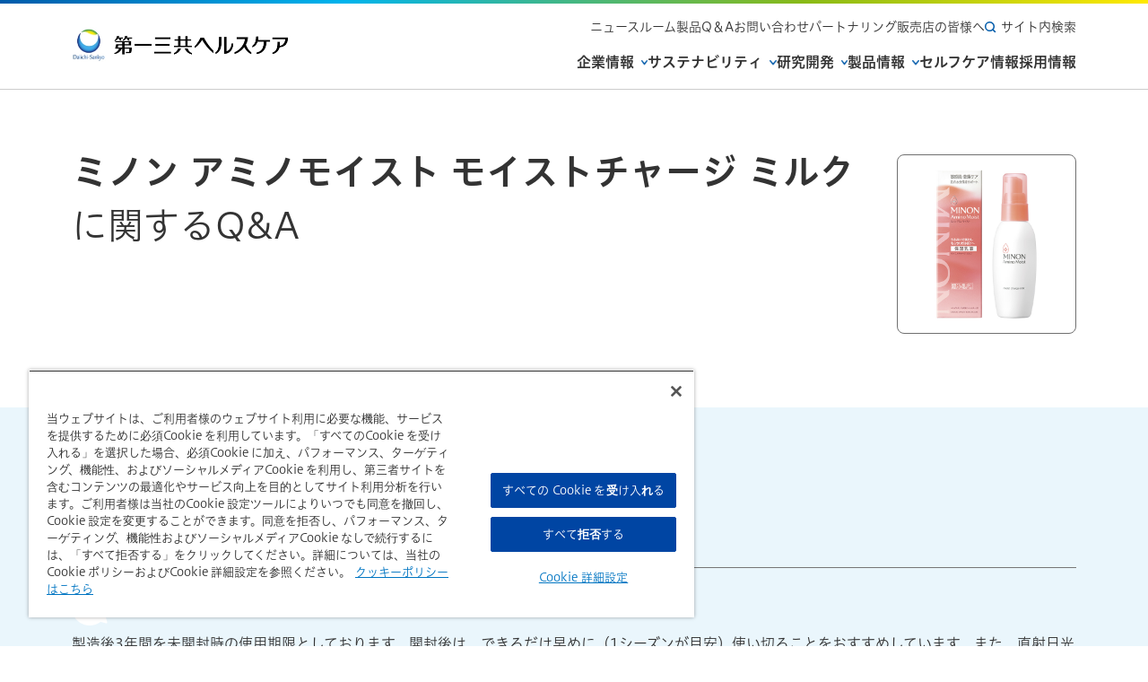

--- FILE ---
content_type: text/html
request_url: https://www.daiichisankyo-hc.co.jp/support/faq/faq_minon-aminomoist_milk_q00005.html
body_size: 28507
content:
<!doctype html>
<html lang="ja">

<head>
<!-- Google Tag Manager -->
<script>(function(w,d,s,l,i){w[l]=w[l]||[];w[l].push({'gtm.start':
new Date().getTime(),event:'gtm.js'});var f=d.getElementsByTagName(s)[0],
j=d.createElement(s),dl=l!='dataLayer'?'&l='+l:'';j.async=true;j.src=
'https://www.googletagmanager.com/gtm.js?id='+i+dl;f.parentNode.insertBefore(j,f); })(window,document,'script','dataLayer','GTM-KZX5KHR');</script>
<!-- End Google Tag Manager -->
	<meta charset="UTF-8">
	<title>ミノン アミノモイスト〔保湿乳液〕の使用期限は、どのくらいですか？ ｜ミノン アミノモイスト モイストチャージ ミルクのよくあるご質問 | 第一三共ヘルスケア</title>
	<meta name="description" content="第一三共ヘルスケア「ミノン アミノモイスト モイストチャージ ミルクのよくあるご質問」にお答えするページです。「ミノン アミノモイスト〔保湿乳液〕の使用期限は、どのくらいですか？」のQ&Aページです。第一三共ヘルスケアでは、各商品のQ&Aをご用意しております。ぜひご覧ください。">
	<meta name="keywords" content="第一三共ヘルスケア,第一三共ヘルスケア株式会社,Q&A,QA,よくある質問">
	<meta name="viewport" content="width=device-width">
	<!-- ↓OGP -->
	<meta property="og:site_name" content="第一三共ヘルスケア">
	<meta property="og:title" content="ミノン アミノモイスト〔保湿乳液〕の使用期限は、どのくらいですか？ ｜ミノン アミノモイスト モイストチャージ ミルクのよくあるご質問 | 第一三共ヘルスケア">
	<meta property="og:description" content="第一三共ヘルスケア「ミノン アミノモイスト モイストチャージ ミルクのよくあるご質問」にお答えするページです。「ミノン アミノモイスト〔保湿乳液〕の使用期限は、どのくらいですか？」のQ&Aページです。第一三共ヘルスケアでは、各商品のQ&Aをご用意しております。ぜひご覧ください。">
	<meta property="og:type" content="article">
	<meta property="og:url" content="https://www.daiichisankyo-hc.co.jp/support/faq/faq_minon-aminomoist_milk_q00005.html">
	<meta property="og:image" content="https://www.daiichisankyo-hc.co.jp/content/000101773.jpg">
	<!-- ↓twitter card -->
	<meta name="twitter:card" content="summary_large_image">
	<meta name="twitter:title" content="ミノン アミノモイスト〔保湿乳液〕の使用期限は、どのくらいですか？ ｜ミノン アミノモイスト モイストチャージ ミルクのよくあるご質問 | 第一三共ヘルスケア">
	<meta name="twitter:description" content="第一三共ヘルスケア「ミノン アミノモイスト モイストチャージ ミルクのよくあるご質問」にお答えするページです。「ミノン アミノモイスト〔保湿乳液〕の使用期限は、どのくらいですか？」のQ&Aページです。第一三共ヘルスケアでは、各商品のQ&Aをご用意しております。ぜひご覧ください。">
	<meta name="twitter:image" content="https://www.daiichisankyo-hc.co.jp/content/000101773.jpg">
	<!-- ↓その他 meta -->
	<meta name="news_site" content="DSHC" />
	<meta name="faq_kind" content="保管・使用期限・廃棄方法" />
	<!-- ↓アイコン -->
	<link rel="shortcut icon" href="/favicon.ico" type="image/vnd.microsoft.icon">
	<link rel="icon" href="/favicon.ico" type="image/vnd.microsoft.icon">
	<link href="/favicon-touch-icon.png" rel="apple-touch-icon-precomposed">
	<!-- ↓フォント -->
	<script src="//typesquare.com/3/tsst/script/ja/typesquare.js?63e5e82fb140451f9ad45a2bac1e02e5" charset="utf-8"></script>
	<!-- ↓スタイルシート -->
	<link rel="stylesheet" href="https://cdn.jsdelivr.net/npm/swiper@11/swiper-bundle.min.css">
	<link rel="stylesheet" href="/assets_v2/css/style.css">
	<link rel="stylesheet" href="/assets_v2/form_load.css">
	<!-- ↓カノニカル -->
	<link rel="canonical" href="https://www.daiichisankyo-hc.co.jp/support/faq/faq_minon-aminomoist_milk_q00005.html">
	<!-- Adobe Analytics -->
	<script src="//assets.adobedtm.com/918f43a5ec9d/268f47a7f175/launch-74e6dedfab51.min.js"></script>
	<!-- End Adobe Analytics -->

	<!-- パンくず -->
	<script type="application/ld+json">
	{
			"@context": "https://schema.org",
			"@type": "BreadcrumbList",
			"itemListElement": [{
				"@type": "ListItem",
				"position": 1,
				"name": "ホーム",
				"item": "https://www.daiichisankyo-hc.co.jp/"
			}, {
				"@type": "ListItem",
				"position": 2,
				"name": "お問い合わせ・サポート",
				"item": "https://www.daiichisankyo-hc.co.jp/support/"
			}, {
				"@type": "ListItem",
				"position": 3,
				"name": "製品Q&A",
				"item": "https://www.daiichisankyo-hc.co.jp/support/faq/"
			}, {
				"@type": "ListItem",
				"position": 4,
				"name": "検索結果",
				"item": "https://www.daiichisankyo-hc.co.jp/support/faq/answer/"
			}, {
			        "@type": "ListItem",
			        "position": 5,
				"name": "ミノン アミノモイスト モイストチャージ ミルクに関するQ&A"
			}]
	    }
	</script>
</head>

	<body id="FAQ" class="details">
	<!-- Google Tag Manager (noscript) -->
	<noscript><iframe src="https://www.googletagmanager.com/ns.html?id=GTM-KZX5KHR"
	height="0" width="0" style="display:none;visibility:hidden"></iframe></noscript>
	<!-- End Google Tag Manager (noscript) -->

	<div class="container">
		<script src="/assets_v2/js/header.js"></script>

		<!-- この中にコンテンツ -->
		<main class="mainSection">
			<!-- kv -->
			<section class="kv-sec wave wave--blue-01">
				<div class="sec-in">
					<div class="kv-sec__info">
						<div class="ttl-area">
							<h1 class="ttl">ミノン アミノモイスト モイストチャージ ミルク<br class="sp"><span class="normal-txt">に関するQ&A</span></h1>
						</div>

					</div>

					<div class="kv-sec__img layout layout--08 border-gray-02 pc">
							<img src="/library/content/img_library/image/minon-aminomoist_milk_8C245_main.jpg" alt="写真：ミノン アミノモイスト モイストチャージ ミルクのパッケージ">					</div>
				</div>
			</section>
			<!-- FAQ -->
			<section class="faq-sec sec bg-blue">
				<div class="sec-in sec-in--bg">
					<div class="faq-list">

						<div class="faq-list__q">
							<div class="q-head">
								<img src="/assets_v2/img/common/icon_q.png" alt="Q" class="icon-q icon">
								<span class="tag tag--02 bg-white">保管・使用期限・廃棄方法</span>
							</div>
							<h2 class="txt q-txt">ミノン アミノモイスト〔保湿乳液〕の使用期限は、どのくらいですか？</h2>
													</div>
						<div class="faq-list__a">
							<img src="/assets_v2/img/common/icon_a.png" alt="A" class="icon-a icon">

							<div class="faq-list__content">
製造後3年間を未開封時の使用期限としております。開封後は、できるだけ早めに（1シーズンが目安）使い切ることをおすすめしています。また、直射日光の当たる場所や極端に高温または低温の所には保管しないでください。
							</div>
						</div>
					</div>
				</div>
			</section>
			<!-- Q&Aアンケート -->
			<section class="enquete-sec sec">
				<div class="sec-in">
					<div class="kv-sec__img layout layout--08 mb-40 border-gray-02 sp">
							<img src="/library/content/img_library/image/minon-aminomoist_milk_8C245_main.jpg" alt="写真：ミノン アミノモイスト モイストチャージ ミルクのパッケージ">					</div>
					<div id="feedback-form-container">
					<h2 class="sec-ttl mb-24">Q&Aアンケート</h2>
					<div id="feeback-form-area">
					<div class="form-area"><section class="loader_main"><div class="loader"></div></section></div>
					</div>


					<a href="/support/faq/category/faq_minon-aminomoist_milk.html" class="mt-24 btn btn--center btn--back btn--reversal hover-link"><span class="btn__txt">この製品の他のQ&Aも見る</span>

					<img class="icon-arrow icon-hover" src="/assets_v2/img/common/icon_arrow_blue.svg" alt="">
					</a>
					</div>
				</div>
			</section>
			<section class="connection-sec sec bg-gray">
				<div class="sec-in sec-in--bg">
			<!-- 関連するQ&A -->
					<h2 class="mb-40">関連するQ&A</h2>
					<h3 class="mb-24">ミノンシリーズのQ&A</h3>
						<div class="swiper-area">
							<div class="swiper swiper1_ss">
								<ul class="swiper-wrapper">
						<li class="swiper-slide">
							<a href="/support/faq/category/faq_minon.html" class="card__link-in">
								<div class="card card--08">
								<img src="/library/content/img_library/image/faq_minon.jpg" alt="">							</div>
							<p class="mt-8">ミノン（ボディケアシリーズ洗浄ライン共通）</p>
							</a>
						</li>

						<li class="swiper-slide">
							<a href="/support/faq/category/faq_minon_zenshin.html" class="card__link-in">
								<div class="card card--08">
								<img src="/library/content/img_library/image/faq_minon_zenshin.jpg" alt="">							</div>
							<p class="mt-8">ミノン（全身シャンプー）</p>
							</a>
						</li>

						<li class="swiper-slide">
							<a href="/support/faq/category/faq_minon_skin_soap.html" class="card__link-in">
								<div class="card card--08">
								<img src="/library/content/img_library/image/faq_minon_skin_soap.jpg" alt="">							</div>
							<p class="mt-8">ミノン（スキンソープ）</p>
							</a>
						</li>

						<li class="swiper-slide">
							<a href="/support/faq/category/faq_minon_baby_shampoo.html" class="card__link-in">
								<div class="card card--08">
								<img src="/library/content/img_library/image/minon_baby_shampoo_8C040_main.jpg" alt="">							</div>
							<p class="mt-8">ミノン（ベビー全身シャンプー）</p>
							</a>
						</li>

						<li class="swiper-slide">
							<a href="/support/faq/category/faq_minon_shampoo.html" class="card__link-in">
								<div class="card card--08">
								<img src="/library/content/img_library/image/faq_minon_shampoo.jpg" alt="">							</div>
							<p class="mt-8">ミノン（ヘアシャンプー・コンディショナー）</p>
							</a>
						</li>

						<li class="swiper-slide">
							<a href="/support/faq/category/faq_minon_no-rinse_hair-shampoo.html" class="card__link-in">
								<div class="card card--08">
								<img src="/library/content/img_library/image/minon_no-rinse_hair-shampoo_8C115_main.jpg" alt="">							</div>
							<p class="mt-8">ミノンリンスがいらない薬用ヘアシャンプー</p>
							</a>
						</li>

						<li class="swiper-slide">
							<a href="/support/faq/category/faq_minon_bath.html" class="card__link-in">
								<div class="card card--08">
								<img src="/library/content/img_library/image/minon_bath_8C200_main.jpg" alt="">							</div>
							<p class="mt-8">ミノン（入浴剤）</p>
							</a>
						</li>

						<li class="swiper-slide">
							<a href="/support/faq/category/faq_minon_towel.html" class="card__link-in">
								<div class="card card--08">
								<img src="/library/content/img_library/image/minon_towel_8C190_main.jpg" alt="">							</div>
							<p class="mt-8">ミノン（ボディタオル）</p>
							</a>
						</li>

						<li class="swiper-slide">
							<a href="/support/faq/category/faq_minon_zenshin_hoshitsu.html" class="card__link-in">
								<div class="card card--08">
								<img src="/library/content/img_library/image/faq_minon_zenshin_hoshitsu.jpg" alt="">							</div>
							<p class="mt-8">ミノン（全身保湿剤共通）</p>
							</a>
						</li>

						<li class="swiper-slide">
							<a href="/support/faq/category/faq_minon_zenshin_milk.html" class="card__link-in">
								<div class="card card--08">
								<img src="/library/content/img_library/image/minon_zenshin_milk_8C202_main.jpg" alt="">							</div>
							<p class="mt-8">ミノン全身保湿ミルク</p>
							</a>
						</li>

						<li class="swiper-slide">
							<a href="/support/faq/category/faq_minon_zenshin_cream.html" class="card__link-in">
								<div class="card card--08">
								<img src="/library/content/img_library/image/minon_zenshin_cream_8C206_main.jpg" alt="">							</div>
							<p class="mt-8">ミノン全身保湿クリーム</p>
							</a>
						</li>

						<li class="swiper-slide">
							<a href="/support/faq/category/faq_minon_baby_zenshin_milk.html" class="card__link-in">
								<div class="card card--08">
								<img src="/library/content/img_library/image/minon_baby_zenshin_milk_8C043_main.jpg" alt="">							</div>
							<p class="mt-8">ミノンベビー全身保湿ミルク</p>
							</a>
						</li>

						<li class="swiper-slide">
							<a href="/support/faq/category/faq_minon_uv_milk.html" class="card__link-in">
								<div class="card card--08">
								<img src="/library/content/img_library/image/minon_uv_milk_8C208_main.jpg" alt="">							</div>
							<p class="mt-8">ミノンUVマイルドミルク</p>
							</a>
						</li>

						<li class="swiper-slide">
							<a href="/support/faq/category/faq_minon_uv_gel.html" class="card__link-in">
								<div class="card card--08">
								<img src="/library/content/img_library/image/minon_uv_gel_8C209_main.jpg" alt="">							</div>
							<p class="mt-8">ミノンUVマイルドジェル</p>
							</a>
						</li>

						<li class="swiper-slide">
							<a href="/support/faq/category/faq_minon-aminomoist.html" class="card__link-in">
								<div class="card card--08">
								<img src="/library/content/img_library/image/faq_minon-aminomoist.jpg" alt="">							</div>
							<p class="mt-8">ミノン アミノモイスト（共通）</p>
							</a>
						</li>

						<li class="swiper-slide">
							<a href="/support/faq/category/faq_minon-aminomoist_cleansing.html" class="card__link-in">
								<div class="card card--08">
								<img src="/library/content/img_library/image/minon-aminomoist_cleansing_8C210_main.jpg" alt="">							</div>
							<p class="mt-8">ミノン アミノモイスト モイストミルキィ クレンジング</p>
							</a>
						</li>

						<li class="swiper-slide">
							<a href="/support/faq/category/faq_minon-aminomoist_wash.html" class="card__link-in">
								<div class="card card--08">
								<img src="/library/content/img_library/image/minon-aminomoist_wash_8C220_main.jpg" alt="">							</div>
							<p class="mt-8">ミノン アミノモイスト ジェントルウォッシュ ホイップ</p>
							</a>
						</li>

						<li class="swiper-slide">
							<a href="/support/faq/category/faq_minon-aminomoist_creamywash.html" class="card__link-in">
								<div class="card card--08">
								<img src="/library/content/img_library/image/minon-aminomoist_creamywash_8C227_main.jpg" alt="">							</div>
							<p class="mt-8">ミノン アミノモイスト モイストクリーミィ ウォッシュ</p>
							</a>
						</li>

						<li class="swiper-slide">
							<a href="/support/faq/category/faq_minon-aminomoist_lotion.html" class="card__link-in">
								<div class="card card--08">
								<img src="/library/content/img_library/image/minon-aminomoist_lotion_8C230_main.jpg" alt="">							</div>
							<p class="mt-8">ミノン アミノモイスト モイストチャージ ローション</p>
							</a>
						</li>

						<li class="swiper-slide">
							<a href="/support/faq/category/faq_minon-aminomoist_milk.html" class="card__link-in">
								<div class="card card--08">
								<img src="/library/content/img_library/image/minon-aminomoist_milk_8C245_main.jpg" alt="">							</div>
							<p class="mt-8">ミノン アミノモイスト モイストチャージ ミルク</p>
							</a>
						</li>

						<li class="swiper-slide">
							<a href="/support/faq/category/faq_minon-aminomoist_mc-cream.html" class="card__link-in">
								<div class="card card--08">
								<img src="/library/content/img_library/image/minon-aminomoist_mc-cream_8C250_main.jpg" alt="">							</div>
							<p class="mt-8">ミノン アミノモイスト モイストチャージ クリーム</p>
							</a>
						</li>

						<li class="swiper-slide">
							<a href="/support/faq/category/faq_minon-aminomoist_base_uv.html" class="card__link-in">
								<div class="card card--08">
								<img src="/library/content/img_library/image/minon-aminomoist_base_uv_8C262_main.jpg" alt="">							</div>
							<p class="mt-8">ミノン アミノモイスト ブライトアップベース UV</p>
							</a>
						</li>

						<li class="swiper-slide">
							<a href="/support/faq/category/faq_minon-aminomoist_mist.html" class="card__link-in">
								<div class="card card--08">
								<img src="/library/content/img_library/image/minon-aminomoist_mist_8C300_main.jpg" alt="">							</div>
							<p class="mt-8">ミノン アミノモイスト モイストチャージ ミスト</p>
							</a>
						</li>

						<li class="swiper-slide">
							<a href="/support/faq/category/faq_minon-aminomoist_gelpack.html" class="card__link-in">
								<div class="card card--08">
								<img src="/library/content/img_library/image/minon-aminomoist_gelpack_8C320_main.jpg" alt="">							</div>
							<p class="mt-8">ミノン アミノモイスト ぷるぷるリペアジェルパック</p>
							</a>
						</li>

						<li class="swiper-slide">
							<a href="/support/faq/category/faq_minon-aminomoist_mask.html" class="card__link-in">
								<div class="card card--08">
								<img src="/library/content/img_library/image/minon-aminomoist_mask_8C310_main.jpg" alt="">							</div>
							<p class="mt-8">ミノン アミノモイスト ぷるぷるしっとり肌マスク</p>
							</a>
						</li>

						<li class="swiper-slide">
							<a href="/support/faq/category/faq_minon-aminomoist_trial.html" class="card__link-in">
								<div class="card card--08">
								<img src="/library/content/img_library/image/minon-aminomoist_trial_8C270_main.jpg" alt="">							</div>
							<p class="mt-8">ミノン アミノモイスト 敏感肌・乾燥ケア トライアルセット</p>
							</a>
						</li>

						<li class="swiper-slide">
							<a href="/support/faq/category/faq_minon-aminomoist_bm_essence.html" class="card__link-in">
								<div class="card card--08">
								<img src="/library/content/img_library/image/minon-aminomoist_whitening_8C242_main.jpg" alt="">							</div>
							<p class="mt-8">ミノン アミノモイスト ブライトニング モイストエッセンス</p>
							</a>
						</li>

						<li class="swiper-slide">
							<a href="/support/faq/category/faq_minon-aminomoist_wmilk_mask.html" class="card__link-in">
								<div class="card card--08">
								<img src="/library/content/img_library/image/minon-aminomoist_wmilk_mask_8C330_main.jpg" alt="">							</div>
							<p class="mt-8">ミノン アミノモイスト うるうる美白ミルクマスク</p>
							</a>
						</li>

						<li class="swiper-slide">
							<a href="/support/faq/category/faq_minon-aminomoist_cb_acne.html" class="card__link-in">
								<div class="card card--08">
								<img src="/library/content/img_library/image/faq_minon-aminomoist_cb_acne.jpg" alt="">							</div>
							<p class="mt-8">ミノン アミノモイスト（混合肌ライン共通）</p>
							</a>
						</li>

						<li class="swiper-slide">
							<a href="/support/faq/category/faq_minon-aminomoist_cb_acne_lotion.html" class="card__link-in">
								<div class="card card--08">
								<img src="/library/content/img_library/image/minon-aminomoist_acne_lotion_8C500_main.jpg" alt="">							</div>
							<p class="mt-8">ミノン アミノモイスト 薬用アクネケア ローション</p>
							</a>
						</li>

						<li class="swiper-slide">
							<a href="/support/faq/category/faq_minon-aminomoist_cb_acne_milk.html" class="card__link-in">
								<div class="card card--08">
								<img src="/library/content/img_library/image/minon-aminomoist_acne_milk_8C510_main.jpg" alt="">							</div>
							<p class="mt-8">ミノン アミノモイスト 薬用アクネケア ミルク</p>
							</a>
						</li>

						<li class="swiper-slide">
							<a href="/support/faq/category/faq_minon-aminomoist_cb_uv.html" class="card__link-in">
								<div class="card card--08">
								<img src="/library/content/img_library/image/minon-aminomoist_acne_uv_8C520_main.jpg" alt="">							</div>
							<p class="mt-8">ミノン アミノモイスト バランシングベース UV</p>
							</a>
						</li>

						<li class="swiper-slide">
							<a href="/support/faq/category/faq_minon-aminomoist_cb_mask.html" class="card__link-in">
								<div class="card card--08">
								<img src="/library/content/img_library/image/minon-aminomoist_cb_mask_8C540_main.jpg" alt="">							</div>
							<p class="mt-8">ミノン アミノモイスト すべすべしっとり肌マスク</p>
							</a>
						</li>

						<li class="swiper-slide">
							<a href="/support/faq/category/faq_minon-aminomoist_cb_trial.html" class="card__link-in">
								<div class="card card--08">
								<img src="/library/content/img_library/image/minon-aminomoist_acne_trial_8C530_main.jpg" alt="">							</div>
							<p class="mt-8">ミノン アミノモイスト 敏感肌・混合肌ライン トライアルセット</p>
							</a>
						</li>

						<li class="swiper-slide">
							<a href="/support/faq/category/faq_minon-aminomoist_age.html" class="card__link-in">
								<div class="card card--08">
								<img src="/library/content/img_library/image/faq_minon-aminomoist_age.jpg" alt="">							</div>
							<p class="mt-8">ミノン アミノモイスト 敏感肌・エイジングケアライン（共通）</p>
							</a>
						</li>

						<li class="swiper-slide">
							<a href="/support/faq/category/faq_minon-aminomoist_age_lotion.html" class="card__link-in">
								<div class="card card--08">
								<img src="/library/content/img_library/image/minon-aminomoist_age_lotion_8C600_main.jpg" alt="">							</div>
							<p class="mt-8">ミノン アミノモイスト エイジングケア ローション</p>
							</a>
						</li>

						<li class="swiper-slide">
							<a href="/support/faq/category/faq_minon-aminomoist_age_milk.html" class="card__link-in">
								<div class="card card--08">
								<img src="/library/content/img_library/image/minon-aminomoist_age_milk_8C610_main.jpg" alt="">							</div>
							<p class="mt-8">ミノン アミノモイスト エイジングケア ミルククリーム</p>
							</a>
						</li>

						<li class="swiper-slide">
							<a href="/support/faq/category/faq_minon-aminomoist_age_oil.html" class="card__link-in">
								<div class="card card--08">
								<img src="/library/content/img_library/image/minon-aminomoist_age_oil_8C620_main.jpg" alt="">							</div>
							<p class="mt-8">ミノン アミノモイスト エイジングケア オイル</p>
							</a>
						</li>

						<li class="swiper-slide">
							<a href="/support/faq/category/faq_minon-aminomoist_age_eyecream.html" class="card__link-in">
								<div class="card card--08">
								<img src="/library/content/img_library/image/minon-aminomoist_age_eyecream_8C650_main.jpg" alt="">							</div>
							<p class="mt-8">ミノン アミノモイスト エイジングケア アイクリーム</p>
							</a>
						</li>

						<li class="swiper-slide">
							<a href="/support/faq/category/faq_minon-aminomoist_age_daycream_uv.html" class="card__link-in">
								<div class="card card--08">
								<img src="/library/content/img_library/image/minon-aminomoist_age_daycream_uv_8C660_main.jpg" alt="">							</div>
							<p class="mt-8">ミノン アミノモイスト エイジングケア デイクリームUV</p>
							</a>
						</li>

						<li class="swiper-slide">
							<a href="/support/faq/category/faq_minon-aminomoist_age_mask.html" class="card__link-in">
								<div class="card card--08">
								<img src="/library/content/img_library/image/minon-aminomoist_age_mask_8C630_main.jpg" alt="">							</div>
							<p class="mt-8">ミノン アミノモイスト もちもちふっくら艶肌マスク</p>
							</a>
						</li>

						<li class="swiper-slide">
							<a href="/support/faq/category/faq_minon-aminomoist_age_trial.html" class="card__link-in">
								<div class="card card--08">
								<img src="/library/content/img_library/image/minon-aminomoist_age_trial_8C640_main.jpg" alt="">							</div>
							<p class="mt-8">ミノン アミノモイスト 敏感肌・エイジングケアライン トライアルセット</p>
							</a>
						</li>


								</ul>
							</div>
							<div class="swiper-control">
							<button type="button" class="swiper-button-prev swiper-button-prev--01_ss" tabindex="-1" aria-hidden="true"></button>
							<div class="swiper-pagination swiper-pagination--01_ss"></div>
							<button type="button" class="swiper-button-next swiper-button-next--01_ss" tabindex="-1" aria-hidden="true"></button>
							</div>
						</div>

				</div>
			</section>

			<!-- 詳細情報 -->
			<section class="other-sec sec">
				<div class="sec-in">

					<h2 class="mb-24 xl-ttl">この製品の詳しい情報はこちら</h2>
					<ul class="flex flex__column-2 gap-02 center other-sec__top">

						<li>
							<a href="/products/details/minon-aminomoist_milk/" class="btn btn--reversal hover-link"><span class="btn__txt">製品詳細</span>
								<img class="icon-arrow icon-hover" src="/assets_v2/img/common/icon_arrow_blue.svg" alt="">
							</a>
						</li>
					</ul>
					<h2 class="mb-24 mt-40 xl-ttl">添付文書はこちら</h2>
					<ul class="flex flex__column-2 gap-02 center">
						<li><a href="/products/package_insert/" class="btn btn--reversal hover-link"><span class="btn__txt">製品添付文書・<br class="sp">説明文書(PDF)一覧</span>
								<img class="icon-arrow icon-hover" src="/assets_v2/img/common/icon_arrow_blue.svg" alt="">
						</a></li>
						<li><a href="/products/package_insert_foreign/" class="btn btn--reversal hover-link"><span class="btn__txt">外国語製品情報一覧</span>
								<img class="icon-arrow icon-hover" src="/assets_v2/img/common/icon_arrow_blue.svg" alt="">
						</a></li>
					</ul>
					<a href="/support/faq/" class="mt-40 btn btn--center btn--reversal hover-link"><span class="btn__txt">製品Q&A TOPへ戻る</span>
						<img class="icon-arrow icon-hover" src="/assets_v2/img/common/icon_arrow_blue.svg" alt="">
					</a>
				</div>
			</section>
			<nav class="topic-path" aria-label="現在位置">
				<ul class="topic-path__list">
					<li><a href="/">ホーム</a></li>
					<li><a href="/support/">お問い合わせ・サポート</a></li>
					<li><a href="/support/faq/">製品Q&A</a></li>
					<li><a href="/support/faq/answer/">検索結果</a></li>
					<li aria-current="page">ミノン アミノモイスト〔保湿乳液〕の使用期限は、どのくらいですか？</li>
				</ul>
			</nav>
		</main>
		<!-- ここまでコンテンツ -->
		<script src="/assets_v2/js/footer.js"></script>
	</div><!-- /.container -->
	<!-- ↓js -->
	<script src="https://ajax.googleapis.com/ajax/libs/jquery/3.4.1/jquery.min.js"></script>
	<script src="https://cdnjs.cloudflare.com/ajax/libs/jquery-easing/1.4.1/jquery.easing.min.js"></script>
	<script src="https://cdn.jsdelivr.net/npm/swiper@11/swiper-bundle.min.js"></script>
	<script src="/assets_v2/js/common.js"></script>
	<script>
		window.dataLayer = window.dataLayer || [];
		window.dataLayer.push({
			'pageName' : document.title,
			'channel' : 'コーポレート',
			});
	</script>
	<script type="text/javascript">_satellite.pageBottom();</script>
  <script type="text/javascript" src="/formjs/aly_feedback_00001.js" charset="utf-8"></script>
</body>

</html>

--- FILE ---
content_type: text/css
request_url: https://www.daiichisankyo-hc.co.jp/assets_v2/form_load.css
body_size: 411
content:
.loader_main {
  margin: 2%;
  display: inline-flex;
  justify-content: center;
  align-items: center;
  width: 100%;
  min-height: 200px;
  background-color: #fff;
  border-radius: 4px;
}
.loader {
  width: 40px;
  height: 40px;
  border-radius: 50%;
  border: dashed 3px;
  border-color: #00000010 #000000 #000000;
  position: relative;
  animation-name: spin;
  animation-duration: 1s;
  animation-iteration-count: infinite;
  animation-timing-function: linear;
}
@keyframes spin {
  to {
    transform: rotate(360deg);
  }
}

--- FILE ---
content_type: application/javascript
request_url: https://www.daiichisankyo-hc.co.jp/formjs/aly_feedback_00001.js
body_size: 17265
content:
    var data, formArea, formArea2;
    var answers = [];

    // init処理
    var initRequest = new XMLHttpRequest();
    initRequest.open('GET', '/form/feedback_api.php?a=init&f=783c10e9936bbf0314d28e56bc0b7864&u='+location.href, true);
    initRequest.responseType = 'json';
    initRequest.send();
    initRequest.onload = function () {
        data = this.response['data'];
        showForm();
    };

    // フォーム入力画面出力
    function showForm() {
        const members = data.m;
        formArea = document.getElementById('feeback-form-area');

        // エリア再作成
        formArea2 = formArea.cloneNode(false);
        formArea.parentNode.replaceChild(formArea2,formArea)

        const divformarea = document.createElement('div');
        divformarea.className = "form-area";
        formArea2.appendChild(divformarea);

        // 見出しと大枠
        const p = document.createElement('p');
        p.setAttribute("class", "form-txt bold-txt");
        p.innerHTML = "よろしければご協力ください。";
        divformarea.appendChild(p);

        for (let key in members) {
            const member = members[key];

            // 項目名
            const divRow = document.createElement('div');
            divRow.className = "form-row";
            divformarea.appendChild(divRow);

            const fieldset = document.createElement('fieldset');
            divRow.appendChild(fieldset);

            const legend = document.createElement('legend');
            legend.setAttribute("class", "bold-txt l-txt mb-8-sp");
            legend.innerHTML = member.name;
            fieldset.appendChild(legend);

            const divRadio = document.createElement('div');
            divRadio.className = "radio__wrap";
            fieldset.appendChild(divRadio);

            // ラジオのみ
            if(member.inputType == 'radio') {

                var count = 0;
                for (let itemKey in member.items) {

                    count++;
                    const item = member.items[itemKey];

                    const li = document.createElement('label');
                    li.className = "input-radio";
                    li.innerHTML = '<input type="radio" name="' + key + '" id="' + key + '-' + count + '" value="' + item.value + '"><span class="radio__txt">' + item.label + '</span>';

                    divRadio.appendChild(li);
                }

            }
        }

        const noteArea = document.createElement('div');
        noteArea.className = "note-area";
        divformarea.appendChild(noteArea);

        const noteText = document.createElement('p');
        noteText.setAttribute("class", "txt");
        noteText.innerHTML = '回答が必要なお問い合わせに関しましては、<a href="/contact/form/inquiry.html" class="txt-link">「お問い合わせ」</a>のページよりお願いいたします。';
        noteArea.appendChild(noteText);

        const submitBtn = document.createElement('button');
        submitBtn.setAttribute("class", "mt-24 btn btn--center hover-link");
        submitBtn.setAttribute("type", "button");
        submitBtn.setAttribute("onclick", "commit();");
        submitBtn.setAttribute("value", '送信する');
        submitBtn.innerHTML = '<span class="btn__txt">送信する</span><img class="icon-arrow icon-hover" src="/content/000109229.svg" alt="">';

        divformarea.appendChild(submitBtn);
    }

    // 投稿処理
    function commit() {

        // 入力内容
        const members = data['m'];
        inputDataText = "";
        for (let key in members) {
            const member = members[key];
            if(member.inputType == 'radio') {
                const tags = document.getElementsByName(key);
                var isChecked = false;
                for (let i = 0; i < tags.length; i++) {
                    if (tags.item(i).checked) {
                        inputDataText = inputDataText + key + '=' + tags.item(i).value + '&';
                        for (let i2 = 0; i2 < member.items.length; i2++) {
                            var count = i2+1;
                            if(member.items[i2].value === tags.item(i).value) {
                                if(key in answers) {
                                    answers[key]['value'] = answers[key]['value'] + tags.item(i).value;
                                } else {
                                    answers[key] = {'value':tags.item(i).value, 'label':member.items[i2].label, 'name':member.name, 'id':key + '-' + count, 'required':member.required, 'inputType':member.inputType};
                                }
                            }
                        }
                        isChecked = true;
                    }
                }
                if(isChecked === false) {
                    inputDataText = inputDataText + key + '=&';
                }
            }
        }

        // エリア再作成
        formArea = formArea2.cloneNode(false);
        formArea2.parentNode.replaceChild(formArea,formArea2)
        formArea.innerHTML = "<div class=\"form-area\"><section class=\"loader_main\"><div class=\"loader\"></div></section></div>";

        var url = '/form/feedback_api.php?a=post&t=' + data['token'];
        var postRequest = new XMLHttpRequest();
        postRequest.open('POST', url, true);
        postRequest.setRequestHeader('content-type', 'application/x-www-form-urlencoded;charset=UTF-8');
        postRequest.responseType = 'json';
        postRequest.send(inputDataText);

        postRequest.onload = function () {
            if(postRequest.readyState === 4 && postRequest.status === 200) {

                const members = data['m'];
                let errorMessages = [];
                let error = [];
                let count = 0;
                let lastKey = "";

                for (let key in postRequest.response['data']['m']) {
                    if(postRequest.response['data']['m'][key]['errorMessage'].length !== 0) {
                        errorMessages[key] = postRequest.response['data']['m'][key]['errorMessage'];
                        count++;
                    }
                    lastKey = key;
               }
               if(postRequest.response['data']['systemErrorMessage'].length !== 0) {
                   errorMessages[lastKey] = postRequest.response['data']['systemErrorMessage'];
                   count++;
               }

                // エラーがある場合エラー内容を出力
                if(count > 0) {

                    for (let key in errorMessages) {
                        const member = members[key];
                        for (let key2 in errorMessages[key]) {
                            const errorCode = errorMessages[key][key2]['errorCode'];
                            var keySuffix;
                            if(errorCode === 'VAL101') {
                                keySuffix = 'required';
                            } else if(errorCode === 'VAL103') {
                                keySuffix = 'date';
                            } else if(errorCode === 'VAL104') {
                                keySuffix = 'post';
                            } else if(errorCode === 'VAL105') {
                                keySuffix = 'mail';
                            } else if(errorCode === 'VAL109') {
                                keySuffix = 'num';
                            } else if(errorCode === 'VAL110') {
                                keySuffix = 'anum';
                            } else if(errorCode === 'VAL111') {
                                keySuffix = 'hankaku';
                            } else if(errorCode === 'VAL112') {
                                keySuffix = 'zenkaku';
                            } else if(errorCode === 'VAL113') {
                                keySuffix = 'hiragana';
                            } else if(errorCode === 'VAL114') {
                                keySuffix = 'katakana';
                            } else if(errorCode === 'VAL115') {
                                keySuffix = 'regex';
                            }
                        }
                    }
                } else {

                    var url = '/form/feedback_api.php?a=commit&t=' + data['token'];
                    var commitRequest = new XMLHttpRequest();
                    commitRequest.open('POST', url, true);
                    commitRequest.setRequestHeader('content-type', 'application/x-www-form-urlencoded;charset=UTF-8');
                    commitRequest.responseType = 'json';
                    commitRequest.send();

                    commitRequest.onload = function () {
                        if(commitRequest.readyState === 4 && commitRequest.status === 200) {

                            const members = data['m'];
                            let errorMessages = [];
                            let error = [];
                            let count = 0;
                            let lastKey = "";

                            for (let key in commitRequest.response['data']['m']) {
                                if(commitRequest.response['data']['m'][key]['errorMessage'].length !== 0) {
                                    errorMessages[key] = commitRequest.response['data']['m'][key]['errorMessage'];
                                    count++;
                                }
                                lastKey = key;
                           }
                           if(commitRequest.response['data']['systemErrorMessage'].length !== 0) {
                               errorMessages[lastKey] = commitRequest.response['data']['systemErrorMessage'];
                               count++;
                           }

                            // エラーがある場合エラー内容を出力
                            if(count > 0) {

                                for (let key in errorMessages) {
                                    const member = members[key];
                                    for (let key2 in errorMessages[key]) {
                                        const errorCode = errorMessages[key][key2]['errorCode'];
                                        var keySuffix;
                                        if(errorCode === 'VAL101') {
                                            keySuffix = 'required';
                                        } else if(errorCode === 'VAL103') {
                                            keySuffix = 'date';
                                        } else if(errorCode === 'VAL104') {
                                            keySuffix = 'post';
                                        } else if(errorCode === 'VAL105') {
                                            keySuffix = 'mail';
                                        } else if(errorCode === 'VAL109') {
                                            keySuffix = 'num';
                                        } else if(errorCode === 'VAL110') {
                                            keySuffix = 'anum';
                                        } else if(errorCode === 'VAL111') {
                                            keySuffix = 'hankaku';
                                        } else if(errorCode === 'VAL112') {
                                            keySuffix = 'zenkaku';
                                        } else if(errorCode === 'VAL113') {
                                            keySuffix = 'hiragana';
                                        } else if(errorCode === 'VAL114') {
                                            keySuffix = 'katakana';
                                        } else if(errorCode === 'VAL115') {
                                            keySuffix = 'regex';
                                        }
                                    }
                                }
                            } else {


                                // エリア再作成
                                formArea2 = formArea.cloneNode(false);
                                formArea.parentNode.replaceChild(formArea2,formArea)

                                // 完了画面メッセージ
                                const commitMessage = document.createElement('div');
                                commitMessage.setAttribute("class", "thanks-area layout layout--01 bg-gray mt-40");

                                if(this.response['message']['errorCode'] !== "") {
                                    errorCode = this.response['message']['errorCode'];

                                    if(errorCode === 'VAL121') {
                                        otherArea.innerHTML = '<h1><span class="aly-form-title">${this.m.pageTitle}</span></h1>' + 
                                                              '<div class="aly-form_msg">回答を入力してください。</div>';
                                    } else if (errorCode === 'FRM301') {
                                        otherArea.innerHTML = '<h1><span class="aly-form-title">${this.m.pageTitle}</span></h1>' + 
                                                              '<div class="aly-form_msg">遷移情報が不正です。再度回答しなおしてください。</div>';
                                    } else if (errorCode === 'FRM302') {
                                        otherArea.innerHTML = '<h1><span class="aly-form-title">${this.m.pageTitle}</span></h1>' + 
                                                              '<div class="aly-form_msg">APIが無効です。</div>';
                                    } else if (errorCode === 'FRM401') {
                                        otherArea.innerHTML = '<h1><span class="aly-form-title">${this.m.pageTitle}</span></h1>' + 
                                                              '<div class="aly-form_msg">このお問い合わせフォームは無効です。</div>';
                                    } else if (errorCode === 'FRM402') {
                                        otherArea.innerHTML = '<h1><span class="aly-form-title">${this.m.pageTitle}</span></h1>' + 
                                                              '<div class="aly-form_msg">同一IPからの連続投稿はできません。しばらくたってからお試しください。</div>';
                                    } else if (errorCode === 'FRM403') {
                                        otherArea.innerHTML = '<h1><span class="aly-form-title">${this.m.pageTitle}</span></h1>' + 
                                                              '<div class="aly-form_msg">同一回答内容の連続投稿はできません。しばらくたってからお試しください。</div>';
                                    }
                                } else {


                                        commitMessage.innerHTML = `<h3 class="s-ttl bold-txt mb-16">ご協力ありがとうございました。<br class="sp" />
	今後の参考にさせていただきます。</h3>

<p>解決しない場合は、お電話または「<a class="txt-link" href="/contact/form/inquiry.html">お問い合わせ</a>」のページからお問い合わせいただけます。</p>

<div class="bg-white layout layout--01 border-blue contact-area mb-24">
	<div class="column">
		<h4 class="mb-24">第一三共ヘルスケア<br class="sp" />
			お客様相談室</h4>

		<p class="tel mb-24"><span><img alt="電話番号" class="icon-tel" src="/assets_v2/img/assortment/icon_tel_01.svg" />0120-337-336</span></p>

		<p>受付時間：9:00～17:00<br class="sp" />
			（土、日、祝日、当社休日を除く）</p>
	</div>
</div>

<ul class="mb-32">
	<li class="notes mb-8">上記ダイヤルがご使用いただけない場合 03-6674-1527までお問い合わせください。</li>
	<li class="notes mb-8">お客様との通話は、お問い合わせを正確にお受けし、サービス品質向上のために録音させていただいております。</li>
	<li class="notes mb-8">予期せぬ障害などで電話が切断された際に、こちらからかけ直しさせていただくために電話番号の通知をお願いしております。</li>
	<li class="notes">⾮通知設定の場合は、おかけいただいた番号の前に「186」をつけておかけ直しください。</li>
</ul>

<p class="txt">こちらに頂いたご意見に当社より直接ご返信することはございません。<br />
	回答が必要なお問い合わせに関しましては、上記ダイヤルまたは「<a class="txt-link" href="/contact/form/inquiry.html">お問い合わせ</a>」のページよりお願いいたします。</p>
`;
                                }

                                formArea2.appendChild(commitMessage);

                            }
                        }
                    }
                }

            }
        }
    }


--- FILE ---
content_type: image/svg+xml
request_url: https://www.daiichisankyo-hc.co.jp/assets_v2/img/common/icon_search.svg
body_size: 467
content:
<svg xmlns="http://www.w3.org/2000/svg" width="50.243" height="50.243" viewBox="0 0 50.243 50.243">
  <g id="グループ_651" data-name="グループ 651" transform="translate(-578 -171)">
    <g id="楕円形_21" data-name="楕円形 21" transform="translate(578 171)" fill="none" stroke="#005baa" stroke-width="6">
      <circle cx="22" cy="22" r="22" stroke="none"/>
      <circle cx="22" cy="22" r="19" fill="none"/>
    </g>
    <line id="線_260" data-name="線 260" x2="8" y2="8" transform="translate(616 209)" fill="none" stroke="#005baa" stroke-linecap="round" stroke-width="6"/>
  </g>
</svg>


--- FILE ---
content_type: application/x-javascript
request_url: https://assets.adobedtm.com/918f43a5ec9d/268f47a7f175/696e51858424/RC9f5ce59a95c84116a0bde35af17ad112-source.min.js
body_size: 2363
content:
// For license information, see `https://assets.adobedtm.com/918f43a5ec9d/268f47a7f175/696e51858424/RC9f5ce59a95c84116a0bde35af17ad112-source.js`.
_satellite.__registerScript('https://assets.adobedtm.com/918f43a5ec9d/268f47a7f175/696e51858424/RC9f5ce59a95c84116a0bde35af17ad112-source.min.js', "window.set_video_track=function(w){window[\"id_p\"+w]=setInterval((function(){window[\"player\"+w]&&(s.eVar67=location.href,window[\"isPlaying\"+w]=!1,window[\"isOpened\"+w]=!1,window[\"player\"+w].accessor.addEventListener(\"change_state\",(function(){switch(window[\"player\"+w].accessor.state){case\"playing\":window[\"isPlaying\"+w]||(window[\"isOpened\"+w]||(s.Media.open(window[\"player\"+w].accessor.getMetaId(),window[\"player\"+w].accessor.getTotalTime(),\"jstream_player_if.js\"),window[\"isOpened\"+w]=!0),s.Media.play(window[\"player\"+w].accessor.getMetaId(),window[\"player\"+w].accessor.getCurrentTime()),window[\"isPlaying\"+w]=!0);break;case\"paused\":s.Media.stop(window[\"player\"+w].accessor.getMetaId(),window[\"player\"+w].accessor.getCurrentTime()),window[\"isPlaying\"+w]=!1;break;case\"complete\":s.Media.stop(window[\"player\"+w].accessor.getMetaId(),window[\"player\"+w].accessor.getCurrentTime()),window[\"isPlaying\"+w]=!1,s.Media.close(window[\"player\"+w].accessor.getMetaId()),window[\"isOpened\"+w]=!1}}))),clearInterval(window[\"id_p\"+w])}),3e3)},window.player=window.player||[],setInterval((function(){window.player0done||(!window.player0&&window.player[0]&&(window.player0=window.player[0]),window.player0&&(set_video_track(0),window.player0done=!0)),window.player1done||(!window.player1&&window.player[1]&&(window.player1=window.player[1]),window.player1&&(set_video_track(1),window.player1done=!0)),window.player2done||(!window.player2&&window.player[2]&&(window.player2=window.player[2]),window.player2&&(set_video_track(2),window.player2done=!0)),window.player3done||(!window.player3&&window.player[3]&&(window.player3=window.player[3]),window.player3&&(set_video_track(3),window.player3done=!0)),window.player4done||(!window.player4&&window.player[4]&&(window.player4=window.player[4]),window.player4&&(set_video_track(4),window.player4done=!0)),window.player5done||(!window.player5&&window.player[5]&&(window.player5=window.player[5]),window.player5&&(set_video_track(5),window.player5done=!0)),window.player6done||(!window.player6&&window.player[6]&&(window.player6=window.player[6]),window.player6&&(set_video_track(6),window.player6done=!0)),window.player7done||(!window.player7&&window.player[7]&&(window.player7=window.player[7]),window.player7&&(set_video_track(7),window.player7done=!0)),window.player8done||(!window.player8&&window.player[8]&&(window.player8=window.player[8]),window.player8&&(set_video_track(8),window.player8done=!0)),window.player9done||(!window.player9&&window.player[9]&&(window.player9=window.player[9]),window.player9&&(set_video_track(9),window.player9done=!0)),window.player10done||(!window.player10&&window.player[10]&&(window.player10=window.player[10]),window.player10&&(set_video_track(10),window.player10done=!0)),window.player11done||(!window.player11&&window.player[11]&&(window.player11=window.player[11]),window.player11&&(set_video_track(11),window.player11done=!0)),window.player12done||(!window.player12&&window.player[12]&&(window.player12=window.player[12]),window.player12&&(set_video_track(12),window.player12done=!0)),window.player13done||(!window.player13&&window.player[13]&&(window.player13=window.player[13]),window.player13&&(set_video_track(13),window.player13done=!0)),window.player14done||(!window.player14&&window.player[14]&&(window.player14=window.player[14]),window.player14&&(set_video_track(14),window.player14done=!0)),window.player15done||(!window.player15&&window.player[15]&&(window.player15=window.player[15]),window.player15&&(set_video_track(15),window.player15done=!0)),window.player16done||(!window.player16&&window.player[16]&&(window.player16=window.player[16]),window.player16&&(set_video_track(16),window.player16done=!0)),window.player17done||(!window.player17&&window.player[17]&&(window.player17=window.player[17]),window.player17&&(set_video_track(17),window.player17done=!0)),window.player18done||(!window.player18&&window.player[18]&&(window.player18=window.player[18]),window.player18&&(set_video_track(18),window.player18done=!0)),window.player19done||(!window.player19&&window.player[19]&&(window.player19=window.player[19]),window.player19&&(set_video_track(19),window.player19done=!0)),window.player20done||(!window.player20&&window.player[20]&&(window.player20=window.player[20]),window.player20&&(set_video_track(20),window.player20done=!0)),window.player21done||(!window.player21&&window.player[21]&&(window.player21=window.player[21]),window.player21&&(set_video_track(21),window.player21done=!0)),window.player22done||(!window.player22&&window.player[22]&&(window.player22=window.player[22]),window.player22&&(set_video_track(22),window.player22done=!0)),window.player23done||(!window.player23&&window.player[23]&&(window.player23=window.player[23]),window.player23&&(set_video_track(23),window.player23done=!0)),window.player24done||(!window.player24&&window.player[24]&&(window.player24=window.player[24]),window.player24&&(set_video_track(24),window.player24done=!0)),window.player25done||(!window.player25&&window.player[25]&&(window.player25=window.player[25]),window.player25&&(set_video_track(25),window.player25done=!0)),window.player26done||(!window.player26&&window.player[26]&&(window.player26=window.player[26]),window.player26&&(set_video_track(26),window.player26done=!0)),window.player27done||(!window.player27&&window.player[27]&&(window.player27=window.player[27]),window.player27&&(set_video_track(27),window.player27done=!0)),window.player28done||(!window.player28&&window.player[28]&&(window.player28=window.player[28]),window.player28&&(set_video_track(28),window.player28done=!0)),window.player29done||(!window.player29&&window.player[29]&&(window.player29=window.player[29]),window.player29&&(set_video_track(29),window.player29done=!0)),window.player30done||(!window.player30&&window.player[30]&&(window.player30=window.player[30]),window.player30&&(set_video_track(30),window.player30done=!0)),window.player31done||(!window.player31&&window.player[31]&&(window.player31=window.player[31]),window.player31&&(set_video_track(31),window.player31done=!0)),window.player32done||(!window.player32&&window.player[32]&&(window.player32=window.player[32]),window.player32&&(set_video_track(32),window.player32done=!0)),window.player33done||(!window.player33&&window.player[33]&&(window.player33=window.player[33]),window.player33&&(set_video_track(33),window.player33done=!0)),window.player34done||(!window.player34&&window.player[34]&&(window.player34=window.player[34]),window.player34&&(set_video_track(34),window.player34done=!0)),window.player35done||(!window.player35&&window.player[35]&&(window.player35=window.player[35]),window.player35&&(set_video_track(35),window.player35done=!0)),window.player36done||(!window.player36&&window.player[36]&&(window.player36=window.player[36]),window.player36&&(set_video_track(36),window.player36done=!0)),window.player37done||(!window.player37&&window.player[37]&&(window.player37=window.player[37]),window.player37&&(set_video_track(37),window.player37done=!0)),window.player38done||(!window.player38&&window.player[38]&&(window.player38=window.player[38]),window.player38&&(set_video_track(38),window.player38done=!0)),window.player39done||(!window.player39&&window.player[39]&&(window.player39=window.player[39]),window.player39&&(set_video_track(39),window.player39done=!0)),window.player40done||(!window.player40&&window.player[40]&&(window.player40=window.player[40]),window.player40&&(set_video_track(40),window.player40done=!0)),window.player41done||(!window.player41&&window.player[41]&&(window.player41=window.player[41]),window.player41&&(set_video_track(41),window.player41done=!0)),window.player42done||(!window.player42&&window.player[42]&&(window.player42=window.player[42]),window.player42&&(set_video_track(42),window.player42done=!0)),window.player43done||(!window.player43&&window.player[43]&&(window.player43=window.player[43]),window.player43&&(set_video_track(43),window.player43done=!0)),window.player44done||(!window.player44&&window.player[44]&&(window.player44=window.player[44]),window.player44&&(set_video_track(44),window.player44done=!0)),window.player45done||(!window.player45&&window.player[45]&&(window.player45=window.player[45]),window.player45&&(set_video_track(45),window.player45done=!0)),window.player46done||(!window.player46&&window.player[46]&&(window.player46=window.player[46]),window.player46&&(set_video_track(46),window.player46done=!0)),window.player47done||(!window.player47&&window.player[47]&&(window.player47=window.player[47]),window.player47&&(set_video_track(47),window.player47done=!0)),window.player48done||(!window.player48&&window.player[48]&&(window.player48=window.player[48]),window.player48&&(set_video_track(48),window.player48done=!0)),window.player49done||(!window.player49&&window.player[49]&&(window.player49=window.player[49]),window.player49&&(set_video_track(49),window.player49done=!0)),window.player50done||(!window.player50&&window.player[50]&&(window.player50=window.player[50]),window.player50&&(set_video_track(50),window.player50done=!0)),window.player51done||(!window.player51&&window.player[51]&&(window.player51=window.player[51]),window.player51&&(set_video_track(51),window.player51done=!0)),window.player52done||(!window.player52&&window.player[52]&&(window.player52=window.player[52]),window.player52&&(set_video_track(52),window.player52done=!0)),window.player53done||(!window.player53&&window.player[53]&&(window.player53=window.player[53]),window.player53&&(set_video_track(53),window.player53done=!0)),window.player54done||(!window.player54&&window.player[54]&&(window.player54=window.player[54]),window.player54&&(set_video_track(54),window.player54done=!0)),window.player55done||(!window.player55&&window.player[55]&&(window.player55=window.player[55]),window.player55&&(set_video_track(55),window.player55done=!0)),window.player56done||(!window.player56&&window.player[56]&&(window.player56=window.player[56]),window.player56&&(set_video_track(56),window.player56done=!0)),window.player57done||(!window.player57&&window.player[57]&&(window.player57=window.player[57]),window.player57&&(set_video_track(57),window.player57done=!0)),window.player58done||(!window.player58&&window.player[58]&&(window.player58=window.player[58]),window.player58&&(set_video_track(58),window.player58done=!0)),window.player59done||(!window.player59&&window.player[59]&&(window.player59=window.player[59]),window.player59&&(set_video_track(59),window.player59done=!0)),window.player60done||(!window.player60&&window.player[60]&&(window.player60=window.player[60]),window.player60&&(set_video_track(60),window.player60done=!0)),window.player61done||(!window.player61&&window.player[61]&&(window.player61=window.player[61]),window.player61&&(set_video_track(61),window.player61done=!0)),window.player62done||(!window.player62&&window.player[62]&&(window.player62=window.player[62]),window.player62&&(set_video_track(62),window.player62done=!0)),window.player63done||(!window.player63&&window.player[63]&&(window.player63=window.player[63]),window.player63&&(set_video_track(63),window.player63done=!0)),window.player64done||(!window.player64&&window.player[64]&&(window.player64=window.player[64]),window.player64&&(set_video_track(64),window.player64done=!0)),window.player65done||(!window.player65&&window.player[65]&&(window.player65=window.player[65]),window.player65&&(set_video_track(65),window.player65done=!0)),window.player66done||(!window.player66&&window.player[66]&&(window.player66=window.player[66]),window.player66&&(set_video_track(66),window.player66done=!0)),window.player67done||(!window.player67&&window.player[67]&&(window.player67=window.player[67]),window.player67&&(set_video_track(67),window.player67done=!0)),window.player68done||(!window.player68&&window.player[68]&&(window.player68=window.player[68]),window.player68&&(set_video_track(68),window.player68done=!0)),window.player69done||(!window.player69&&window.player[69]&&(window.player69=window.player[69]),window.player69&&(set_video_track(69),window.player69done=!0)),window.player70done||(!window.player70&&window.player[70]&&(window.player70=window.player[70]),window.player70&&(set_video_track(70),window.player70done=!0)),window.player71done||(!window.player71&&window.player[71]&&(window.player71=window.player[71]),window.player71&&(set_video_track(71),window.player71done=!0)),window.player72done||(!window.player72&&window.player[72]&&(window.player72=window.player[72]),window.player72&&(set_video_track(72),window.player72done=!0)),window.player73done||(!window.player73&&window.player[73]&&(window.player73=window.player[73]),window.player73&&(set_video_track(73),window.player73done=!0)),window.player74done||(!window.player74&&window.player[74]&&(window.player74=window.player[74]),window.player74&&(set_video_track(74),window.player74done=!0)),window.player75done||(!window.player75&&window.player[75]&&(window.player75=window.player[75]),window.player75&&(set_video_track(75),window.player75done=!0)),window.player76done||(!window.player76&&window.player[76]&&(window.player76=window.player[76]),window.player76&&(set_video_track(76),window.player76done=!0)),window.player77done||(!window.player77&&window.player[77]&&(window.player77=window.player[77]),window.player77&&(set_video_track(77),window.player77done=!0)),window.player78done||(!window.player78&&window.player[78]&&(window.player78=window.player[78]),window.player78&&(set_video_track(78),window.player78done=!0)),window.player79done||(!window.player79&&window.player[79]&&(window.player79=window.player[79]),window.player79&&(set_video_track(79),window.player79done=!0)),window.player80done||(!window.player80&&window.player[80]&&(window.player80=window.player[80]),window.player80&&(set_video_track(80),window.player80done=!0)),window.player81done||(!window.player81&&window.player[81]&&(window.player81=window.player[81]),window.player81&&(set_video_track(81),window.player81done=!0)),window.player82done||(!window.player82&&window.player[82]&&(window.player82=window.player[82]),window.player82&&(set_video_track(82),window.player82done=!0)),window.player83done||(!window.player83&&window.player[83]&&(window.player83=window.player[83]),window.player83&&(set_video_track(83),window.player83done=!0)),window.player84done||(!window.player84&&window.player[84]&&(window.player84=window.player[84]),window.player84&&(set_video_track(84),window.player84done=!0)),window.player85done||(!window.player85&&window.player[85]&&(window.player85=window.player[85]),window.player85&&(set_video_track(85),window.player85done=!0)),window.player86done||(!window.player86&&window.player[86]&&(window.player86=window.player[86]),window.player86&&(set_video_track(86),window.player86done=!0)),window.player87done||(!window.player87&&window.player[87]&&(window.player87=window.player[87]),window.player87&&(set_video_track(87),window.player87done=!0)),window.player88done||(!window.player88&&window.player[88]&&(window.player88=window.player[88]),window.player88&&(set_video_track(88),window.player88done=!0)),window.player89done||(!window.player89&&window.player[89]&&(window.player89=window.player[89]),window.player89&&(set_video_track(89),window.player89done=!0)),window.player90done||(!window.player90&&window.player[90]&&(window.player90=window.player[90]),window.player90&&(set_video_track(90),window.player90done=!0)),window.player91done||(!window.player91&&window.player[91]&&(window.player91=window.player[91]),window.player91&&(set_video_track(91),window.player91done=!0)),window.player92done||(!window.player92&&window.player[92]&&(window.player92=window.player[92]),window.player92&&(set_video_track(92),window.player92done=!0)),window.player93done||(!window.player93&&window.player[93]&&(window.player93=window.player[93]),window.player93&&(set_video_track(93),window.player93done=!0)),window.player94done||(!window.player94&&window.player[94]&&(window.player94=window.player[94]),window.player94&&(set_video_track(94),window.player94done=!0)),window.player95done||(!window.player95&&window.player[95]&&(window.player95=window.player[95]),window.player95&&(set_video_track(95),window.player95done=!0)),window.player96done||(!window.player96&&window.player[96]&&(window.player96=window.player[96]),window.player96&&(set_video_track(96),window.player96done=!0)),window.player97done||(!window.player97&&window.player[97]&&(window.player97=window.player[97]),window.player97&&(set_video_track(97),window.player97done=!0)),window.player98done||(!window.player98&&window.player[98]&&(window.player98=window.player[98]),window.player98&&(set_video_track(98),window.player98done=!0)),window.player99done||(!window.player99&&window.player[99]&&(window.player99=window.player[99]),window.player99&&(set_video_track(99),window.player99done=!0))}),1e3);");

--- FILE ---
content_type: application/x-javascript
request_url: https://cdn-apac.onetrust.com/consent/b71434a1-0fd4-4ad3-ae71-a36be6fb699a/86dbc877-4af8-4c09-9419-bce025671e67/ja.json
body_size: 42880
content:
{"DomainData":{"pclifeSpanYr":"年","pclifeSpanYrs":"年","pclifeSpanSecs":"数秒間","pclifeSpanWk":"週間","pclifeSpanWks":"週間","pccloseButtonType":"Icon","pccontinueWithoutAcceptText":"承諾せずに続行する","MainText":"クッキー詳細設定","MainInfoText":"ウェブサイトを訪問すると、多くの場合 Cookie を用いて利用者のブラウザに情報を保管したりブラウザから情報を取得したりします。  取得される情報には、利用者に関するもの、優先設定、デバイスに関する情報が含まれている場合があります。多くの場合、サイトの動作を利用者の期待通りにするために使用されています。取得される情報は、通常、利用者を特定できるようなものではありませんが、ウェブ体験をパーソナライズするのに役立ちます。弊社では利用者のプライバシーを尊重し、一部の Cookie を使用しないよう利用者が選択できるようにしています。カテゴリ名をクリックすると詳細情報が表示され、弊社のデフォルト設定を変更できます。Cookie の種類によっては、ブロックするとサイトの使い勝手や弊社が提供できるサービス内容に影響が出る場合がありますのでご注意ください。","AboutText":"クッキーポリシーはこちら","AboutCookiesText":"あなたのプライバシー","ConfirmText":"すべて許可する","AllowAllText":"設定を保存する","CookiesUsedText":"1st/3rd パーティ","CookiesDescText":"説明","AboutLink":"https://www.daiichisankyo-hc.co.jp/company/policy/cookie/","ActiveText":"アクティブ","AlwaysActiveText":"常にアクティブ","AlwaysInactiveText":"常に非アクティブ","PCShowAlwaysActiveToggle":true,"AlertNoticeText":"当ウェブサイトは、ご利用者様のウェブサイト利用に必要な機能、サービスを提供するために必須Cookie を利用しています。「すべてのCookie を受け入れる」を選択した場合、必須Cookie に加え、パフォーマンス、ターゲティング、機能性、およびソーシャルメディアCookie を利用し、第三者サイトを含むコンテンツの最適化やサービス向上を目的としてサイト利用分析を行います。ご利用者様は当社のCookie 設定ツールによりいつでも同意を撤回し、Cookie 設定を変更することができます。同意を拒否し、パフォーマンス、ターゲティング、機能性およびソーシャルメディアCookie なしで続行するには、「すべて拒否する」をクリックしてください。詳細については、当社のCookie ポリシーおよびCookie 詳細設定を参照ください。<a class=\"ot-cookie-policy-link\" href=https://www.daiichisankyo-hc.co.jp/company/policy/cookie/ >クッキーポリシーはこちら</a>","AlertCloseText":"閉じる","AlertMoreInfoText":"Cookie 詳細設定","CookieSettingButtonText":"Cookie 詳細設定","AlertAllowCookiesText":"すべての Cookie を受け入れる","CloseShouldAcceptAllCookies":false,"LastReconsentDate":null,"BannerTitle":"","ForceConsent":false,"BannerPushesDownPage":false,"InactiveText":"非アクティブ","CookiesText":"Cookie","CategoriesText":"Cookie サブグループ","IsLifespanEnabled":true,"LifespanText":"ライフスパン","VendorLevelOptOut":false,"HasScriptArchive":false,"BannerPosition":"bottom-left","PreferenceCenterPosition":"default","PreferenceCenterConfirmText":"選択内容を保存する","VendorListText":"パートナー (ベンダー) 一覧","ThirdPartyCookieListText":"サードパーティ Cookie","PreferenceCenterManagePreferencesText":"クッキーカテゴリ別の設定","PreferenceCenterMoreInfoScreenReader":"新しいタブで開く","CookieListTitle":"Cookie リスト","CookieListDescription":"Cookie とは小さなデータファイル (テキストファイル) で、ユーザーがウェブサイトを訪問した際のユーザーの言語設定やログイン情報などを記憶するため、ウェブサイトがブラウザにデバイス上に保存するよう要求するものです。このような Cookie は弊社が設定するもので、ファーストパーティー Cookie と呼ばれます。弊社ではサードパーティ Cookie も使用していますが、これは訪問したウェブサイトのドメインとは異なるドメインから来ている Cookie で、弊社の広告とマーケティング活動をサポートするためのものです。より具体的には、弊社では、以下のような利用目的のために Cookie と他のトラッキング技術を使用しています。","Groups":[{"ShowInPopup":true,"ShowInPopupNonIAB":true,"ShowSDKListLink":true,"Order":"1","OptanonGroupId":"C0001","Parent":"","ShowSubgroup":true,"ShowSubGroupDescription":true,"ShowSubgroupToggle":false,"AlwaysShowCategory":false,"GroupDescription":"必須クッキーは、ご利用者様が当ウェブサイトで提供するサービスや機能を利用する上で不可欠なクッキーを指します。必須クッキーはセキュリティーや利便性を高めるため、あるいは当ウェブサイトが最適に機能するよう保つために使用されます。なお、一部ウェブサイトの性能改善のため、ご利用者様の通信状況を適切に把握するために使用される計測クッキーを含みます。","GroupDescriptionOTT":"必須クッキーは、ご利用者様が当ウェブサイトで提供するサービスや機能を利用する上で不可欠なクッキーを指します。必須クッキーはセキュリティーや利便性を高めるため、あるいは当ウェブサイトが最適に機能するよう保つために使用されます。なお、一部ウェブサイトの性能改善のため、ご利用者様の通信状況を適切に把握するために使用される計測クッキーを含みます。","GroupNameMobile":"必須クッキー","GroupNameOTT":"必須クッキー","GroupName":"必須クッキー","IsIabPurpose":false,"GeneralVendorsIds":[],"FirstPartyCookies":[{"id":"afe797a5-b0ed-4fa6-aeec-ecd84e6c0663","Name":"__wovn__.Validate","Host":"co.jp","IsSession":false,"Length":"0","description":"","thirdPartyDescription":null,"patternKey":null,"thirdPartyKey":"","firstPartyKey":"","DurationType":1,"category":null,"isThirdParty":false},{"id":"7058681c-7308-4e15-aea7-a148cf5b172e","Name":"JSESSIONID","Host":"map.daiichisankyo-hc.co.jp","IsSession":false,"Length":"364","description":"汎用プラットフォームセッションクッキー( JSP で書かれたサイトで使用されます。通常、サーバーによる匿名ユーザー セッションの維持に使用されます。","thirdPartyDescription":null,"patternKey":null,"thirdPartyKey":"","firstPartyKey":"CookieJSESSIONID","DurationType":1,"category":null,"isThirdParty":false},{"id":"018fd1b5-b660-7cef-9c24-6d2cf69c58f1","Name":"alaya_form_session","Host":"www.daiichisankyo-hc.co.jp","IsSession":false,"Length":"0","description":"","thirdPartyDescription":null,"patternKey":null,"thirdPartyKey":"","firstPartyKey":null,"DurationType":1,"category":null,"isThirdParty":false},{"id":"9f65705f-df93-463e-bc14-16a7cee5b5b7","Name":"d13kmain_prop11","Host":"daiichisankyo-hc.co.jp","IsSession":false,"Length":"364","description":"","thirdPartyDescription":null,"patternKey":null,"thirdPartyKey":"","firstPartyKey":"","DurationType":1,"category":null,"isThirdParty":false},{"id":"752743bd-65e7-4992-9760-9c0f65a38024","Name":"_ttp","Host":"daiichisankyo-hc.co.jp","IsSession":false,"Length":"389","description":"","thirdPartyDescription":null,"patternKey":null,"thirdPartyKey":"","firstPartyKey":"","DurationType":1,"category":null,"isThirdParty":false},{"id":"b88c04d0-773a-4bf7-8578-14542d2971cf","Name":"_cq_check","Host":"www.daiichisankyo-hc.co.jp","IsSession":true,"Length":"0","description":"","thirdPartyDescription":null,"patternKey":null,"thirdPartyKey":"","firstPartyKey":"","DurationType":1,"category":null,"isThirdParty":false},{"id":"c741a8a7-c201-4dce-bb30-5d27669b2922","Name":"wovn_selected_lang","Host":"daiichisankyo-hc.co.jp","IsSession":false,"Length":"364","description":"","thirdPartyDescription":null,"patternKey":null,"thirdPartyKey":"","firstPartyKey":"","DurationType":1,"category":null,"isThirdParty":false},{"id":"70e150d4-2fc7-4d9c-987c-8fdba5c2f265","Name":"OptanonConsent","Host":"daiichisankyo-hc.co.jp","IsSession":false,"Length":"364","description":"このクッキーは、OneTrustのクッキーコンプライアンスソリューションによって設定されます。サイトが使用するクッキーのカテゴリに関する情報、および訪問者が各カテゴリの使用に対して同意を与えたか撤回したかに関する情報が保存されます。これにより、サイト所有者は、同意が与えられていない場合に、各カテゴリの Cookie がユーザーのブラウザに設定されないようにすることができます。クッキーは1年の通常の寿命を持っているので、サイトへの訪問者の帰りは自分の好みを覚えています。サイトの訪問者を識別できる情報は含みはありません。","thirdPartyDescription":null,"patternKey":null,"thirdPartyKey":"","firstPartyKey":"CookieOptanonConsent","DurationType":1,"category":null,"isThirdParty":false},{"id":"1448e9dc-7aac-4e07-a4f8-c481d6df2d72","Name":"__cellar.sid","Host":"daiichisankyo-hc.co.jp","IsSession":false,"Length":"399","description":"","thirdPartyDescription":null,"patternKey":null,"thirdPartyKey":"","firstPartyKey":"","DurationType":1,"category":null,"isThirdParty":false},{"id":"345b41c4-2ef3-42dc-b2d8-5c840b351793","Name":"VA_CONV_ID","Host":"daiichisankyo-hc.co.jp","IsSession":false,"Length":"364","description":"","thirdPartyDescription":null,"patternKey":null,"thirdPartyKey":"","firstPartyKey":null,"DurationType":1,"category":null,"isThirdParty":false},{"id":"1e1380a1-7ff5-4b46-abff-a70697622686","Name":"VA_SESSION_ID","Host":"www.daiichisankyo-hc.co.jp","IsSession":false,"Length":"364","description":"","thirdPartyDescription":null,"patternKey":null,"thirdPartyKey":null,"firstPartyKey":null,"DurationType":1,"category":null,"isThirdParty":false},{"id":"018fd16d-43c3-77e7-8ed5-aab5ebb398cc","Name":"alaya_feedback_session","Host":"www.daiichisankyo-hc.co.jp","IsSession":false,"Length":"0","description":"","thirdPartyDescription":null,"patternKey":null,"thirdPartyKey":"","firstPartyKey":null,"DurationType":1,"category":null,"isThirdParty":false},{"id":"8ab70ce1-521e-44b2-9fa5-a822e6b3932a","Name":"OptanonAlertBoxClosed","Host":"daiichisankyo-hc.co.jp","IsSession":false,"Length":"364","description":"このクッキーは、OneTrustの特定のバージョンのクッキー法準拠ソリューションを使用しているウェブサイトによって設定されています。 訪問者がクッキー情報の通知を見た後、場合によっては通知を積極的に閉じる場合にのみ設定されます。 これにより、Web サイトがユーザーに複数回メッセージを表示しないようにできます。 クッキーは1年間の寿命を有し、個人情報を含みはありません。","thirdPartyDescription":null,"patternKey":null,"thirdPartyKey":"","firstPartyKey":"CookieOptanonAlertBoxClosed","DurationType":1,"category":null,"isThirdParty":false},{"id":"42a9ce57-fb67-4216-b276-8c3a6b2f7db7","Name":"WebformSESSION","Host":"www.daiichisankyo-hc.co.jp","IsSession":true,"Length":"0","description":"","thirdPartyDescription":null,"patternKey":null,"thirdPartyKey":"","firstPartyKey":"","DurationType":1,"category":null,"isThirdParty":false}],"Hosts":[{"HostName":"api01-platform.stream.co.jp","DisplayName":"api01-platform.stream.co.jp","HostId":"H7","Description":"","PrivacyPolicy":"","Cookies":[{"id":"27f6e02c-fe36-47e4-a2f6-126031cea2c0","Name":"ASP.NET_SessionId","Host":"api01-platform.stream.co.jp","IsSession":false,"Length":"364","description":"Miscrosoft .NET ベースのテクノロジで記述されたサイトで使用される汎用プラットフォーム セッション クッキー。通常、サーバーによる匿名化されたユーザー セッションの維持に使用されます。","thirdPartyDescription":"Miscrosoft .NET ベースのテクノロジで記述されたサイトで使用される汎用プラットフォーム セッション クッキー。通常、サーバーによる匿名化されたユーザー セッションの維持に使用されます。","patternKey":null,"thirdPartyKey":"","firstPartyKey":"CookieASP.NET_SessionId","DurationType":1,"category":null,"isThirdParty":false}]},{"HostName":"support.disc.co.jp","DisplayName":"support.disc.co.jp","HostId":"H51","Description":"","PrivacyPolicy":"","Cookies":[{"id":"095a20cd-d2b6-4977-a5e5-ddecba54b3ca","Name":"AWSALB","Host":"support.disc.co.jp","IsSession":false,"Length":"6","description":"AWS ELB アプリケーションロードバランサー","thirdPartyDescription":"AWS ELB アプリケーションロードバランサー","patternKey":null,"thirdPartyKey":"","firstPartyKey":"CookieAWSALB","DurationType":1,"category":null,"isThirdParty":false},{"id":"5e9f0976-cf36-4ab0-a9b9-bf982033e4c7","Name":"AWSALBCORS","Host":"support.disc.co.jp","IsSession":false,"Length":"6","description":"このクッキーは AWS によって管理され、負荷分散に使用されます。","thirdPartyDescription":"このクッキーは AWS によって管理され、負荷分散に使用されます。","patternKey":null,"thirdPartyKey":"","firstPartyKey":"CookieAWSALBCORS","DurationType":1,"category":null,"isThirdParty":false}]},{"HostName":"100widgets.com","DisplayName":"100widgets.com","HostId":"H91","Description":"","PrivacyPolicy":"","Cookies":[{"id":"e229f60c-4062-4fe9-9dbe-a9e3fdccfaf7","Name":"PHPSESSID","Host":"100widgets.com","IsSession":false,"Length":"28","description":"このドメインの埋め込みコンテンツに関連付けられた PHP セッションクッキー。","thirdPartyDescription":"このドメインの埋め込みコンテンツに関連付けられた PHP セッションクッキー。","patternKey":null,"thirdPartyKey":"","firstPartyKey":"CookiePHPSESSID","DurationType":1,"category":null,"isThirdParty":false}]}],"PurposeId":"76AC702D-BE47-4EAB-A921-C286C3FC5655","CustomGroupId":"C0001","GroupId":"c7dae24a-12d5-4e2c-91a5-accd3208fb86","Status":"always active","IsDntEnabled":false,"Type":"COOKIE","DescriptionLegal":"","IabIllustrations":[],"HasLegIntOptOut":false,"HasConsentOptOut":true,"IsGpcEnabled":false,"VendorServices":null,"TrackingTech":null},{"ShowInPopup":true,"ShowInPopupNonIAB":true,"ShowSDKListLink":true,"Order":"3","OptanonGroupId":"C0002","Parent":"","ShowSubgroup":true,"ShowSubGroupDescription":true,"ShowSubgroupToggle":false,"AlwaysShowCategory":false,"GroupDescription":"パフォーマンスクッキーは、ご利用者様によるアクセス状況に関する情報を収集するためのクッキーを指します。パフォーマンスクッキーは、ウェブサイトのご利用者様が訪問したページや滞在時間の他、エラーメッセージ等のトラブルの有無など、ウェブサイトの利用状況を当社側で適切に把握するために使用されます。","GroupDescriptionOTT":"パフォーマンスクッキーは、ご利用者様によるアクセス状況に関する情報を収集するためのクッキーを指します。パフォーマンスクッキーは、ウェブサイトのご利用者様が訪問したページや滞在時間の他、エラーメッセージ等のトラブルの有無など、ウェブサイトの利用状況を当社側で適切に把握するために使用されます。","GroupNameMobile":"パフォーマンスクッキー","GroupNameOTT":"パフォーマンスクッキー","GroupName":"パフォーマンスクッキー","IsIabPurpose":false,"GeneralVendorsIds":[],"FirstPartyCookies":[{"id":"4ea0810e-f256-422a-b513-0a109f3134c9","Name":"_ga_YDVCL9HV1H","Host":"co.jp","IsSession":false,"Length":"729","description":"_ga","thirdPartyDescription":"_ga","patternKey":"_ga","thirdPartyKey":"Pattern|_ga","firstPartyKey":"Pattern|_ga","DurationType":1,"category":null,"isThirdParty":false},{"id":"20db818c-b238-4b32-be45-786012a7e7f4","Name":"_ga_0870632RTR","Host":"co.jp","IsSession":false,"Length":"729","description":"_ga","thirdPartyDescription":"_ga","patternKey":"_ga","thirdPartyKey":"Pattern|_ga","firstPartyKey":"Pattern|_ga","DurationType":1,"category":null,"isThirdParty":false},{"id":"ef9ebf3b-ebfe-4d22-9bf5-7db70ef51a9a","Name":"s_cc","Host":"daiichisankyo-hc.co.jp","IsSession":false,"Length":"364","description":"アドビサイト触媒クッキーは、ブラウザでクッキーが有効になっているかどうかを決定します","thirdPartyDescription":null,"patternKey":null,"thirdPartyKey":"","firstPartyKey":"Cookies_cc","DurationType":1,"category":null,"isThirdParty":false},{"id":"8a543c4a-70ae-4e91-816e-acd9a2493bb7","Name":"d13kmain_events","Host":"daiichisankyo-hc.co.jp","IsSession":false,"Length":"364","description":"","thirdPartyDescription":null,"patternKey":null,"thirdPartyKey":"","firstPartyKey":null,"DurationType":1,"category":null,"isThirdParty":false},{"id":"c4fd3972-d32c-420f-a5c5-ebc90ee3990f","Name":"_ga_PKMV9NWJJV","Host":"daiichisankyo-hc.co.jp","IsSession":false,"Length":"729","description":"_ga","thirdPartyDescription":"_ga","patternKey":"_ga","thirdPartyKey":"Pattern|_ga","firstPartyKey":"Pattern|_ga","DurationType":1,"category":null,"isThirdParty":false},{"id":"046d21ca-8a58-4c91-83d0-cd6be4c6745b","Name":"_ga_ESCZPE17T1","Host":"co.jp","IsSession":false,"Length":"729","description":"_ga","thirdPartyDescription":"_ga","patternKey":"_ga","thirdPartyKey":"Pattern|_ga","firstPartyKey":"Pattern|_ga","DurationType":1,"category":null,"isThirdParty":false},{"id":"f2ab06e5-0001-4834-b8aa-7559c9244119","Name":"_ga_K5DC3V0HT0","Host":"daiichisankyo-hc.co.jp","IsSession":false,"Length":"729","description":"_ga","thirdPartyDescription":"_ga","patternKey":"_ga","thirdPartyKey":"Pattern|_ga","firstPartyKey":"Pattern|_ga","DurationType":1,"category":null,"isThirdParty":false},{"id":"e04acd74-e963-4c8f-845c-ea1f7816307a","Name":"_gid","Host":"daiichisankyo-hc.co.jp","IsSession":false,"Length":"0","description":"このクッキー名は、Google ユニバーサルアナリティクスに関連付けられます。これは新しいクッキーのようで、2017年春現在、Googleから情報を入手することはできません。 アクセスしたページごとに一意の値を保存および更新するように見えます。","thirdPartyDescription":"_gid","patternKey":"_gid","thirdPartyKey":"Pattern|_gid","firstPartyKey":"Cookie_gid,Pattern|_gid","DurationType":1,"category":null,"isThirdParty":false},{"id":"63333afc-ea81-4319-a9d2-0cb3e31fd78d","Name":"_vpvd","Host":"www.daiichisankyo-hc.co.jp","IsSession":false,"Length":"364","description":"","thirdPartyDescription":null,"patternKey":null,"thirdPartyKey":"","firstPartyKey":"","DurationType":1,"category":null,"isThirdParty":false},{"id":"702b3789-99d6-45d5-b02c-6ac02592e2bd","Name":"_ga_0WGM2VQRDD","Host":"daiichisankyo-hc.co.jp","IsSession":false,"Length":"729","description":"_ga","thirdPartyDescription":"_ga","patternKey":"_ga","thirdPartyKey":"Pattern|_ga","firstPartyKey":"Pattern|_ga","DurationType":1,"category":null,"isThirdParty":false},{"id":"dffa3c0c-4dbe-45e6-ad4d-fc917d88b310","Name":"_gat_UA-nnnnnnn-nn","Host":"daiichisankyo-hc.co.jp","IsSession":false,"Length":"0","description":"これは、Google アナリティクスによって設定されるパターンタイプの Cookie で、名前のパターン要素には、関連するアカウントまたはウェブサイトの一意の ID 番号が含まれます。これは、交通量の多いウェブサイトでGoogleが記録したデータの量を制限するために使用される_gat Cookie のバリエーションのようです。","thirdPartyDescription":"This is a pattern type cookie set by Google Analytics, where the pattern element on the name contains the unique identity number of the account or website it relates to. It appears to be a variation of the _gat cookie which is used to limit the amount of data recorded by Google on high traffic volume websites.","patternKey":"_gat_UA-","thirdPartyKey":"Pattern|_gat_UA-","firstPartyKey":"Pattern|_gat_UA-","DurationType":1,"category":null,"isThirdParty":false},{"id":"d036cce0-c3f7-40c1-80f1-3a14a15fd108","Name":"_vpvc","Host":"www.daiichisankyo-hc.co.jp","IsSession":false,"Length":"364","description":"","thirdPartyDescription":null,"patternKey":null,"thirdPartyKey":"","firstPartyKey":"","DurationType":1,"category":null,"isThirdParty":false},{"id":"b1742ed6-2e22-4601-b7dd-dde2257e3598","Name":"_ga_5GS3YPC3QV","Host":"daiichisankyo-hc.co.jp","IsSession":false,"Length":"729","description":"_ga","thirdPartyDescription":"_ga","patternKey":"_ga","thirdPartyKey":"Pattern|_ga","firstPartyKey":"Pattern|_ga","DurationType":1,"category":null,"isThirdParty":false},{"id":"065237c5-08ae-405e-9401-08c4eaf61bb7","Name":"_ga_L6CBVG7GHK","Host":"daiichisankyo-hc.co.jp","IsSession":false,"Length":"729","description":"_ga","thirdPartyDescription":"_ga","patternKey":"_ga","thirdPartyKey":"Pattern|_ga","firstPartyKey":"Pattern|_ga","DurationType":1,"category":null,"isThirdParty":false},{"id":"a4646eb3-59fc-41bc-8d7d-735ae4525bc2","Name":"s_xvpdshc","Host":"daiichisankyo-hc.co.jp","IsSession":false,"Length":"399","description":"","thirdPartyDescription":null,"patternKey":null,"thirdPartyKey":"","firstPartyKey":"","DurationType":1,"category":null,"isThirdParty":false},{"id":"0d4f6a2d-53c5-40c7-a8f5-57ca0f3ae4a8","Name":"_ga_98M5R4ZFJ4","Host":"co.jp","IsSession":false,"Length":"729","description":"_ga","thirdPartyDescription":"_ga","patternKey":"_ga","thirdPartyKey":"Pattern|_ga","firstPartyKey":"Pattern|_ga","DurationType":1,"category":null,"isThirdParty":false},{"id":"7cc8e296-91ff-488b-9a49-b38f52e5ff75","Name":"_ga_WF4GBF0WK2","Host":"daiichisankyo-hc.co.jp","IsSession":false,"Length":"729","description":"_ga","thirdPartyDescription":"_ga","patternKey":"_ga","thirdPartyKey":"Pattern|_ga","firstPartyKey":"Pattern|_ga","DurationType":1,"category":null,"isThirdParty":false},{"id":"555959b7-f6fd-4acc-842a-20a2954a4fcc","Name":"_ga_JJ0GWNZRCM","Host":"daiichisankyo-hc.co.jp","IsSession":false,"Length":"729","description":"_ga","thirdPartyDescription":"_ga","patternKey":"_ga","thirdPartyKey":"Pattern|_ga","firstPartyKey":"Pattern|_ga","DurationType":1,"category":null,"isThirdParty":false},{"id":"e2a210d6-84dc-489f-9a6d-fd587cfa062c","Name":"_ga_7KHQ8HTLZQ","Host":"co.jp","IsSession":false,"Length":"729","description":"_ga","thirdPartyDescription":"_ga","patternKey":"_ga","thirdPartyKey":"Pattern|_ga","firstPartyKey":"Pattern|_ga","DurationType":1,"category":null,"isThirdParty":false},{"id":"b623b5c1-20c1-414f-92d8-d46ebc2dffb4","Name":"_ga_PHH4W9MJMS","Host":"co.jp","IsSession":false,"Length":"729","description":"_ga","thirdPartyDescription":"_ga","patternKey":"_ga","thirdPartyKey":"Pattern|_ga","firstPartyKey":"Pattern|_ga","DurationType":1,"category":null,"isThirdParty":false},{"id":"fa79e8b6-8d07-4f31-8dfe-6c5f48b2b047","Name":"_ga_8459E3X66M","Host":"daiichisankyo-hc.co.jp","IsSession":false,"Length":"729","description":"_ga","thirdPartyDescription":"_ga","patternKey":"_ga","thirdPartyKey":"Pattern|_ga","firstPartyKey":"Pattern|_ga","DurationType":1,"category":null,"isThirdParty":false},{"id":"2af9aa9a-446c-46d3-8fec-734231ee6fda","Name":"_ga_VQ6KQE1NT6","Host":"daiichisankyo-hc.co.jp","IsSession":false,"Length":"729","description":"_ga","thirdPartyDescription":"_ga","patternKey":"_ga","thirdPartyKey":"Pattern|_ga","firstPartyKey":"Pattern|_ga","DurationType":1,"category":null,"isThirdParty":false},{"id":"2f1d9a3b-c0b1-481d-9524-3edb07a64a7f","Name":"s_fid","Host":"daiichisankyo-hc.co.jp","IsSession":false,"Length":"399","description":"このクッキー名は、アドビのサイト触媒製品スイートが提供する分析サービスに関連付けられます。これは、この目的のために通常使用されるs_viクッキーがブロックされている「フォールバック」訪問者識別子として2013年に導入された新しいクッキーです。ランダムに生成された一意の ID が含まれます。","thirdPartyDescription":null,"patternKey":null,"thirdPartyKey":"","firstPartyKey":"Cookies_fid","DurationType":1,"category":null,"isThirdParty":false},{"id":"228356a0-abe6-475b-9b1f-65e2e23c8b9c","Name":"_ga_8E391F6558","Host":"daiichisankyo-hc.co.jp","IsSession":false,"Length":"729","description":"_ga","thirdPartyDescription":"_ga","patternKey":"_ga","thirdPartyKey":"Pattern|_ga","firstPartyKey":"Pattern|_ga","DurationType":1,"category":null,"isThirdParty":false},{"id":"27f67e90-add2-4285-aa95-9b589981156f","Name":"_ga_28ZPP3RJ1T","Host":"daiichisankyo-hc.co.jp","IsSession":false,"Length":"729","description":"_ga","thirdPartyDescription":"_ga","patternKey":"_ga","thirdPartyKey":"Pattern|_ga","firstPartyKey":"Pattern|_ga","DurationType":1,"category":null,"isThirdParty":false},{"id":"148d214e-a6ea-40da-b54b-a81f205d1fc9","Name":"_ga_TBM0D0EP0M","Host":"co.jp","IsSession":false,"Length":"729","description":"_ga","thirdPartyDescription":"_ga","patternKey":"_ga","thirdPartyKey":"Pattern|_ga","firstPartyKey":"Pattern|_ga","DurationType":1,"category":null,"isThirdParty":false},{"id":"4ff52d96-d2d9-4ea8-b15b-d6d8243f4573","Name":"_ga_7R06K4LECW","Host":"daiichisankyo-hc.co.jp","IsSession":false,"Length":"729","description":"_ga","thirdPartyDescription":"_ga","patternKey":"_ga","thirdPartyKey":"Pattern|_ga","firstPartyKey":"Pattern|_ga","DurationType":1,"category":null,"isThirdParty":false},{"id":"46c55788-c006-418c-b27c-800c5c3049cf","Name":"_ga_TYPZ54Z7PQ","Host":"daiichisankyo-hc.co.jp","IsSession":false,"Length":"729","description":"_ga","thirdPartyDescription":"_ga","patternKey":"_ga","thirdPartyKey":"Pattern|_ga","firstPartyKey":"Pattern|_ga","DurationType":1,"category":null,"isThirdParty":false},{"id":"216c44e3-c87c-4616-8f14-4c30ba75156d","Name":"_ga_QRQDP7PSKX","Host":"daiichisankyo-hc.co.jp","IsSession":false,"Length":"729","description":"_ga","thirdPartyDescription":"_ga","patternKey":"_ga","thirdPartyKey":"Pattern|_ga","firstPartyKey":"Pattern|_ga","DurationType":1,"category":null,"isThirdParty":false},{"id":"018a43cf-3e87-4046-84c0-07a9bd8eaddf","Name":"s_tp","Host":"daiichisankyo-hc.co.jp","IsSession":false,"Length":"364","description":"This cookie is associated with Adobe Analytics. The cookie is used for measuring a visitor’s scroll activity to see how much of a page they view before moving on to another page.","thirdPartyDescription":null,"patternKey":null,"thirdPartyKey":"","firstPartyKey":"Cookies_tp","DurationType":1,"category":null,"isThirdParty":false},{"id":"6427b8e8-bf11-487b-a750-71706203dfe1","Name":"_ga_xxxxxxxxxx","Host":"daiichisankyo-hc.co.jp","IsSession":false,"Length":"399","description":"","thirdPartyDescription":null,"patternKey":null,"thirdPartyKey":"","firstPartyKey":"","DurationType":1,"category":null,"isThirdParty":false},{"id":"0a7c30a8-bc81-4c6d-b494-c92bcb208509","Name":"_gclxxxx","Host":"daiichisankyo-hc.co.jp","IsSession":false,"Length":"89","description":"Google コンバージョントラッキング Cookie","thirdPartyDescription":"Google conversion tracking cookie","patternKey":"_gclxxxx","thirdPartyKey":"Pattern|_gclxxxx","firstPartyKey":"Pattern|_gclxxxx","DurationType":1,"category":null,"isThirdParty":false},{"id":"73c44500-2929-42a1-b1f7-e3498c8da562","Name":"_ga_26ZRMGGX48","Host":"daiichisankyo-hc.co.jp","IsSession":false,"Length":"729","description":"_ga","thirdPartyDescription":"_ga","patternKey":"_ga","thirdPartyKey":"Pattern|_ga","firstPartyKey":"Pattern|_ga","DurationType":1,"category":null,"isThirdParty":false},{"id":"ac5229ce-ca63-4512-96cc-17512f5e932e","Name":"_ga_QWN83Y0173","Host":"co.jp","IsSession":false,"Length":"729","description":"_ga","thirdPartyDescription":"_ga","patternKey":"_ga","thirdPartyKey":"Pattern|_ga","firstPartyKey":"Pattern|_ga","DurationType":1,"category":null,"isThirdParty":false},{"id":"fd36a6ec-15a5-4528-8876-22af802fdb53","Name":"_ga_KRWNZNX4JN","Host":"co.jp","IsSession":false,"Length":"729","description":"_ga","thirdPartyDescription":"_ga","patternKey":"_ga","thirdPartyKey":"Pattern|_ga","firstPartyKey":"Pattern|_ga","DurationType":1,"category":null,"isThirdParty":false},{"id":"8b7f197e-4b56-43b6-9a6d-db96d6b47722","Name":"s_vi","Host":"daiichisankyo-hc.co.jp","IsSession":false,"Length":"399","description":"ID とタイムスタンプを持つ一意の訪問者を識別するために使用されるアドビサイト触媒クッキー","thirdPartyDescription":null,"patternKey":null,"thirdPartyKey":"","firstPartyKey":"Cookies_vi","DurationType":1,"category":null,"isThirdParty":false},{"id":"7f9de1bc-d557-4a9f-85b1-bff20b5ecc4b","Name":"_ga","Host":"daiichisankyo-hc.co.jp","IsSession":false,"Length":"399","description":"このクッキー名はGoogleユニバーサルアナリティクスに関連付けされており、Googleのより一般的に使用される分析サービスの重要なアップデートです。この Cookie は、ランダムに生成された番号をクライアント識別子として割り当てることで、一意のユーザーを識別するために使用されます。サイトの各ページ要求に含まれ、サイト分析レポートの訪問者、セッション、およびキャンペーン データの計算に使用されます。 デフォルトでは、2年後に有効期限が切れるように設定されていますが、これはウェブサイトの所有者によってカスタマイズ可能です。","thirdPartyDescription":"_ga","patternKey":"_ga","thirdPartyKey":"Pattern|_ga","firstPartyKey":"Cookie_ga,Pattern|_ga","DurationType":1,"category":null,"isThirdParty":false},{"id":"a921656e-8215-4cf1-9047-43b0d5eda725","Name":"_ga_STCBZ3D89P","Host":"daiichisankyo-hc.co.jp","IsSession":false,"Length":"729","description":"_ga","thirdPartyDescription":"_ga","patternKey":"_ga","thirdPartyKey":"Pattern|_ga","firstPartyKey":"Pattern|_ga","DurationType":1,"category":null,"isThirdParty":false},{"id":"1dd68bcb-6e56-4854-befa-1692451e8a65","Name":"_ga_J8NC6S5XZL","Host":"co.jp","IsSession":false,"Length":"729","description":"_ga","thirdPartyDescription":"_ga","patternKey":"_ga","thirdPartyKey":"Pattern|_ga","firstPartyKey":"Pattern|_ga","DurationType":1,"category":null,"isThirdParty":false},{"id":"e425bcb7-0a57-43db-b1c8-3bfb0aeef6b7","Name":"_im_vid","Host":"www.daiichisankyo-hc.co.jp","IsSession":false,"Length":"29","description":"","thirdPartyDescription":null,"patternKey":null,"thirdPartyKey":"","firstPartyKey":"","DurationType":1,"category":null,"isThirdParty":false},{"id":"2d883b59-511a-47c6-8c2a-fdef04d64a1b","Name":"_vpsd","Host":"www.daiichisankyo-hc.co.jp","IsSession":false,"Length":"364","description":"","thirdPartyDescription":null,"patternKey":null,"thirdPartyKey":"","firstPartyKey":"","DurationType":1,"category":null,"isThirdParty":false},{"id":"8f391e99-dcb2-48f1-9c13-4a202f44c5f9","Name":"SESSION","Host":"www.daiichisankyo-hc.co.jp","IsSession":false,"Length":"364","description":"","thirdPartyDescription":null,"patternKey":null,"thirdPartyKey":"","firstPartyKey":null,"DurationType":1,"category":null,"isThirdParty":false},{"id":"aaf12a1c-bdd6-4a9a-8c8a-2ed310da1b5f","Name":"_ga_KSMELS5XWV","Host":"co.jp","IsSession":false,"Length":"729","description":"_ga","thirdPartyDescription":"_ga","patternKey":"_ga","thirdPartyKey":"Pattern|_ga","firstPartyKey":"Pattern|_ga","DurationType":1,"category":null,"isThirdParty":false},{"id":"4f1de3b8-0dd9-448f-9333-d508edf4fd8c","Name":"universe_aid","Host":"daiichisankyo-hc.co.jp","IsSession":false,"Length":"89","description":"","thirdPartyDescription":null,"patternKey":null,"thirdPartyKey":"","firstPartyKey":"","DurationType":1,"category":null,"isThirdParty":false},{"id":"fa067851-75d9-4553-a525-469f0726d67a","Name":"_ga_B7JD742H11","Host":"daiichisankyo-hc.co.jp","IsSession":false,"Length":"729","description":"_ga","thirdPartyDescription":"_ga","patternKey":"_ga","thirdPartyKey":"Pattern|_ga","firstPartyKey":"Pattern|_ga","DurationType":1,"category":null,"isThirdParty":false},{"id":"46a87f9e-2c06-47d5-8e09-545c7da6b9bb","Name":"_ga_W4B9BBVCN9","Host":"daiichisankyo-hc.co.jp","IsSession":false,"Length":"729","description":"_ga","thirdPartyDescription":"_ga","patternKey":"_ga","thirdPartyKey":"Pattern|_ga","firstPartyKey":"Pattern|_ga","DurationType":1,"category":null,"isThirdParty":false},{"id":"c51dc0b5-b90b-4e55-aa6a-a819cfdfa74f","Name":"s_sq","Host":"daiichisankyo-hc.co.jp","IsSession":false,"Length":"364","description":"アドビサイト触媒クッキーは、サイト内でクリックされた以前のリンクに関する情報を格納します","thirdPartyDescription":null,"patternKey":null,"thirdPartyKey":"","firstPartyKey":"Cookies_sq","DurationType":1,"category":null,"isThirdParty":false},{"id":"864b9e76-149e-4d23-9979-2c0ae34946c4","Name":"s_ppv","Host":"daiichisankyo-hc.co.jp","IsSession":false,"Length":"364","description":"アドビサイト触媒クッキー。","thirdPartyDescription":null,"patternKey":null,"thirdPartyKey":"","firstPartyKey":"Cookies_ppv","DurationType":1,"category":null,"isThirdParty":false},{"id":"18b96679-fdc2-437d-be00-dc9ed1548c5e","Name":"_ga_8V91YL24L9","Host":"daiichisankyo-hc.co.jp","IsSession":false,"Length":"729","description":"_ga","thirdPartyDescription":"_ga","patternKey":"_ga","thirdPartyKey":"Pattern|_ga","firstPartyKey":"Pattern|_ga","DurationType":1,"category":null,"isThirdParty":false},{"id":"d8899db7-fd14-4f7a-8f36-cc72d1820933","Name":"s_nr","Host":"daiichisankyo-hc.co.jp","IsSession":false,"Length":"89","description":"アドビサイト触媒クッキー、訪問日を保存し、訪問者が新しいか、または戻っている場合","thirdPartyDescription":null,"patternKey":null,"thirdPartyKey":"","firstPartyKey":"Cookies_nr","DurationType":1,"category":null,"isThirdParty":false},{"id":"3123b756-c220-4c02-8e66-10a03d9d4d95","Name":"_ga_YS726BL2YN","Host":"co.jp","IsSession":false,"Length":"729","description":"_ga","thirdPartyDescription":"_ga","patternKey":"_ga","thirdPartyKey":"Pattern|_ga","firstPartyKey":"Pattern|_ga","DurationType":1,"category":null,"isThirdParty":false},{"id":"ddbe6dc5-b5b9-4fb3-8db3-f2fbf488027d","Name":"_ga_93X9SGQ9ZE","Host":"daiichisankyo-hc.co.jp","IsSession":false,"Length":"729","description":"_ga","thirdPartyDescription":"_ga","patternKey":"_ga","thirdPartyKey":"Pattern|_ga","firstPartyKey":"Pattern|_ga","DurationType":1,"category":null,"isThirdParty":false},{"id":"5cdedda1-de22-4b8f-89ad-bf80af719378","Name":"_ga_R37409NM2Y","Host":"daiichisankyo-hc.co.jp","IsSession":false,"Length":"729","description":"_ga","thirdPartyDescription":"_ga","patternKey":"_ga","thirdPartyKey":"Pattern|_ga","firstPartyKey":"Pattern|_ga","DurationType":1,"category":null,"isThirdParty":false}],"Hosts":[{"HostName":"ob.cheqzone.com","DisplayName":"ob.cheqzone.com","HostId":"H67","Description":"","PrivacyPolicy":"","Cookies":[{"id":"f5ea9c61-e97e-475a-a6e6-f67377224883","Name":"_cq_check","Host":"ob.cheqzone.com","IsSession":true,"Length":"0","description":"","thirdPartyDescription":null,"patternKey":null,"thirdPartyKey":"","firstPartyKey":"","DurationType":1,"category":null,"isThirdParty":false}]},{"HostName":"public.voicepocket.net","DisplayName":"public.voicepocket.net","HostId":"H100","Description":"","PrivacyPolicy":"","Cookies":[{"id":"978ef2ba-215c-4865-b6ec-152532856420","Name":"_vpsd","Host":"public.voicepocket.net","IsSession":false,"Length":"364","description":"","thirdPartyDescription":null,"patternKey":null,"thirdPartyKey":"","firstPartyKey":"","DurationType":1,"category":null,"isThirdParty":false},{"id":"6ccbf330-b755-46aa-af9e-45ce2262d038","Name":"_vpvc","Host":"public.voicepocket.net","IsSession":false,"Length":"364","description":"","thirdPartyDescription":null,"patternKey":null,"thirdPartyKey":"","firstPartyKey":"","DurationType":1,"category":null,"isThirdParty":false},{"id":"985f4bab-8888-4593-94d2-5dcd70065f2e","Name":"_vpvd","Host":"public.voicepocket.net","IsSession":false,"Length":"364","description":"","thirdPartyDescription":null,"patternKey":null,"thirdPartyKey":"","firstPartyKey":"","DurationType":1,"category":null,"isThirdParty":false}]},{"HostName":"4dex.io","DisplayName":"4dex.io","HostId":"H83","Description":"","PrivacyPolicy":"","Cookies":[{"id":"83a93a59-75f3-49ea-984b-62b366a576cd","Name":"uids","Host":"4dex.io","IsSession":false,"Length":"59","description":"","thirdPartyDescription":null,"patternKey":null,"thirdPartyKey":"","firstPartyKey":"","DurationType":1,"category":null,"isThirdParty":false}]}],"PurposeId":"AE119E24-9B75-4260-8B66-F51A9F4F1C2E","CustomGroupId":"C0002","GroupId":"6930479a-cba7-4305-8935-4b0175c66bab","Status":"inactive","IsDntEnabled":false,"Type":"COOKIE","DescriptionLegal":"","IabIllustrations":[],"HasLegIntOptOut":false,"HasConsentOptOut":true,"IsGpcEnabled":false,"VendorServices":null,"TrackingTech":null},{"ShowInPopup":true,"ShowInPopupNonIAB":true,"ShowSDKListLink":true,"Order":"4","OptanonGroupId":"C0003","Parent":"","ShowSubgroup":true,"ShowSubGroupDescription":true,"ShowSubgroupToggle":false,"AlwaysShowCategory":false,"GroupDescription":"機能性クッキーは、ご利用者様の嗜好に合わせたサービスを提供するために、ご利用者様の行動（アカウント情報や言語、アクセス地域などの情報を含む）の情報を収集するためのクッキーを指します。また、ご利用者様は機能性クッキーを有効にすることで、動画を閲覧したりすることが可能になります。","GroupDescriptionOTT":"機能性クッキーは、ご利用者様の嗜好に合わせたサービスを提供するために、ご利用者様の行動（アカウント情報や言語、アクセス地域などの情報を含む）の情報を収集するためのクッキーを指します。また、ご利用者様は機能性クッキーを有効にすることで、動画を閲覧したりすることが可能になります。","GroupNameMobile":"機能性クッキー","GroupNameOTT":"機能性クッキー","GroupName":"機能性クッキー","IsIabPurpose":false,"GeneralVendorsIds":[],"FirstPartyCookies":[{"id":"8f45c70b-f53a-40d9-b110-0874fa17ffd1","Name":"_td","Host":"www.daiichisankyo-hc.co.jp","IsSession":false,"Length":"0","description":"NA","thirdPartyDescription":null,"patternKey":null,"thirdPartyKey":"","firstPartyKey":"Cookie_td","DurationType":1,"category":null,"isThirdParty":false},{"id":"4ed9b51f-3d82-4487-83bc-5596d5bde433","Name":"_ss_pp_id","Host":"daiichisankyo-hc.co.jp","IsSession":true,"Length":"0","description":"","thirdPartyDescription":null,"patternKey":null,"thirdPartyKey":"","firstPartyKey":null,"DurationType":1,"category":null,"isThirdParty":false},{"id":"1702ee47-1dc7-48d8-918d-b019da0762c3","Name":"EQPlayer_resume_Volume","Host":"daiichisankyo-hc.co.jp","IsSession":false,"Length":"364","description":"","thirdPartyDescription":null,"patternKey":null,"thirdPartyKey":"","firstPartyKey":null,"DurationType":1,"category":null,"isThirdParty":false},{"id":"b4c84d22-305c-4f07-b707-1c3790b6a6ee","Name":"kv","Host":"www.daiichisankyo-hc.co.jp","IsSession":true,"Length":"0","description":"","thirdPartyDescription":null,"patternKey":null,"thirdPartyKey":"","firstPartyKey":"","DurationType":1,"category":null,"isThirdParty":false},{"id":"368a9e9a-c40a-45b6-ab98-887cd49ffed8","Name":"OB-USER-TOKEN","Host":"daiichisankyo-hc.co.jp","IsSession":false,"Length":"89","description":"","thirdPartyDescription":null,"patternKey":null,"thirdPartyKey":"","firstPartyKey":null,"DurationType":1,"category":null,"isThirdParty":false},{"id":"3bf83d5d-7328-4a75-b543-a9857c5a3f4a","Name":"cookies.js","Host":"www.daiichisankyo-hc.co.jp","IsSession":true,"Length":"0","description":"この Cookie は、エンド ユーザーに Cookie ポリシーモーダルを表示するかどうかを決定します。","thirdPartyDescription":null,"patternKey":null,"thirdPartyKey":"","firstPartyKey":"Cookiecookies.js","DurationType":1,"category":null,"isThirdParty":false}],"Hosts":[{"HostName":"stream.ne.jp","DisplayName":"stream.ne.jp","HostId":"H113","Description":"","PrivacyPolicy":"","Cookies":[{"id":"f8e735ac-b798-4611-80d7-0466f3a6e3a0","Name":"EQPlayer_resume_Volume","Host":"stream.ne.jp","IsSession":true,"Length":"0","description":"","thirdPartyDescription":"","patternKey":null,"thirdPartyKey":"","firstPartyKey":"","DurationType":1,"category":null,"isThirdParty":false}]},{"HostName":"creativecdn.com","DisplayName":"creativecdn.com","HostId":"H88","Description":"","PrivacyPolicy":"","Cookies":[{"id":"c2dec8e5-b8c5-4be5-9761-93a6523ef501","Name":"ts","Host":"creativecdn.com","IsSession":false,"Length":"364","description":"このクッキーは、一般的にPayPalによって提供され、ウェブサイトでの支払いサービスをサポートしています。","thirdPartyDescription":"このクッキーは、一般的にPayPalによって提供され、ウェブサイトでの支払いサービスをサポートしています。","patternKey":null,"thirdPartyKey":"","firstPartyKey":"Cookiets","DurationType":1,"category":null,"isThirdParty":false}]}],"PurposeId":"A0B6DF89-277C-4C14-ACDC-FB32BB084927","CustomGroupId":"C0003","GroupId":"c44b1865-426a-4583-8d74-0c6396a32ec1","Status":"inactive","IsDntEnabled":false,"Type":"COOKIE","DescriptionLegal":"","IabIllustrations":[],"HasLegIntOptOut":false,"HasConsentOptOut":true,"IsGpcEnabled":false,"VendorServices":null,"TrackingTech":null},{"ShowInPopup":true,"ShowInPopupNonIAB":true,"ShowSDKListLink":true,"Order":"1","OptanonGroupId":"C0005","Parent":"C0004","ShowSubgroup":true,"ShowSubGroupDescription":true,"ShowSubgroupToggle":false,"AlwaysShowCategory":false,"GroupDescription":"ソーシャルメディアクッキーは、ご利用者様がソーシャルメディアの利用に関してのプラグイン等に使用するクッキーを指します。ご利用者様が当ウェブサイト上で、ソーシャルメディアプラグインのボタンをクリックすることで、当ウェブサイトのアクセス情報がソーシャルメディアのサーバーに連携されます。連携された情報は、各ソーシャルメディアにおいてご利用者様のソーシャルメディアのアカウント情報と関連付けて利用されることがあります。","GroupDescriptionOTT":"ソーシャルメディアクッキーは、ご利用者様がソーシャルメディアの利用に関してのプラグイン等に使用するクッキーを指します。ご利用者様が当ウェブサイト上で、ソーシャルメディアプラグインのボタンをクリックすることで、当ウェブサイトのアクセス情報がソーシャルメディアのサーバーに連携されます。連携された情報は、各ソーシャルメディアにおいてご利用者様のソーシャルメディアのアカウント情報と関連付けて利用されることがあります。","GroupNameMobile":"ソーシャルメディアクッキー","GroupNameOTT":"ソーシャルメディアクッキー","GroupName":"ソーシャルメディアクッキー","IsIabPurpose":false,"GeneralVendorsIds":[],"FirstPartyCookies":[],"Hosts":[{"HostName":"line.me","DisplayName":"line.me","HostId":"H53","Description":"","PrivacyPolicy":"","Cookies":[{"id":"bc94ccda-ae9d-49eb-bfb0-b61334e43c78","Name":"_ldbrbid","Host":"line.me","IsSession":false,"Length":"399","description":"","thirdPartyDescription":"","patternKey":null,"thirdPartyKey":"","firstPartyKey":null,"DurationType":1,"category":null,"isThirdParty":false}]},{"HostName":"youtube.com","DisplayName":"youtube.com","HostId":"H58","Description":"","PrivacyPolicy":"","Cookies":[{"id":"763c4dd5-640c-470e-9d6a-5b81053b4819","Name":"YSC","Host":"youtube.com","IsSession":false,"Length":"364","description":"YouTube は、動画をホストおよび共有するための Google が所有するプラットフォームです。YouTube は、ウェブサイトに埋め込まれた動画を通じてユーザーデータを収集し、他の Google サービスのプロファイル データを集約して、さまざまな Web サイトやその他の Web サイトを対象とする広告を Web 訪問者に表示します。","thirdPartyDescription":"YouTube は、動画をホストおよび共有するための Google が所有するプラットフォームです。YouTube は、ウェブサイトに埋め込まれた動画を通じてユーザーデータを収集し、他の Google サービスのプロファイル データを集約して、さまざまな Web サイトやその他の Web サイトを対象とする広告を Web 訪問者に表示します。","patternKey":null,"thirdPartyKey":"Cookie|youtube.com","firstPartyKey":null,"DurationType":1,"category":null,"isThirdParty":false},{"id":"e2f4114f-206b-4d18-bc10-6e2197ca218b","Name":"VISITOR_INFO1_LIVE","Host":"youtube.com","IsSession":false,"Length":"179","description":"このクッキーは、動画の視聴を追跡するための一意の識別子として使用されます","thirdPartyDescription":"このクッキーは、動画の視聴を追跡するための一意の識別子として使用されます","patternKey":null,"thirdPartyKey":"CookieVISITOR_INFO1_LIVE|youtube.com","firstPartyKey":"CookieVISITOR_INFO1_LIVE","DurationType":1,"category":null,"isThirdParty":false}]},{"HostName":"facebook.com","DisplayName":"facebook.com","HostId":"H63","Description":"","PrivacyPolicy":"","Cookies":[{"id":"a1f2a1a6-bc4f-48bf-96d6-f60ba2ee649b","Name":"fr","Host":"facebook.com","IsSession":false,"Length":"89","description":"ターゲット広告に使用される、ブラウザーとユーザー固有の ID の組み合わせが含まれます。","thirdPartyDescription":"ターゲット広告に使用される、ブラウザーとユーザー固有の ID の組み合わせが含まれます。","patternKey":null,"thirdPartyKey":"Cookiefr|facebook.com","firstPartyKey":"","DurationType":1,"category":null,"isThirdParty":false}]},{"HostName":"t.co","DisplayName":"t.co","HostId":"H81","Description":"","PrivacyPolicy":"","Cookies":[{"id":"cb654327-b5a0-40e4-9a59-d86b6151acd2","Name":"muc_ads","Host":"t.co","IsSession":false,"Length":"399","description":"","thirdPartyDescription":"","patternKey":null,"thirdPartyKey":"","firstPartyKey":"","DurationType":1,"category":null,"isThirdParty":false}]}],"PurposeId":"1CBAC4B1-944C-434A-A7E6-01B4556D17CD","CustomGroupId":"C0005","GroupId":"9819141b-4c3c-4707-8aff-3edf19eaab1b","Status":"inactive","IsDntEnabled":false,"Type":"COOKIE","DescriptionLegal":"","IabIllustrations":[],"HasLegIntOptOut":false,"HasConsentOptOut":true,"IsGpcEnabled":false,"VendorServices":null,"TrackingTech":null},{"ShowInPopup":true,"ShowInPopupNonIAB":true,"ShowSDKListLink":true,"Order":"5","OptanonGroupId":"C0004","Parent":"","ShowSubgroup":true,"ShowSubGroupDescription":true,"ShowSubgroupToggle":false,"AlwaysShowCategory":false,"GroupDescription":"ターゲティングクッキーは、マーケティング目的でご利用者様の属性情報の作成や、ご利用者様の嗜好に合わせた情報を提供する目的で使用するクッキーを指します。ターゲティングクッキーはまた、ご利用者様の属性情報やアクセスした他のウェブサイト履歴情報とのやり取りに応じて、ターゲティング広告に利用されることがあります。","GroupDescriptionOTT":"ターゲティングクッキーは、マーケティング目的でご利用者様の属性情報の作成や、ご利用者様の嗜好に合わせた情報を提供する目的で使用するクッキーを指します。ターゲティングクッキーはまた、ご利用者様の属性情報やアクセスした他のウェブサイト履歴情報とのやり取りに応じて、ターゲティング広告に利用されることがあります。","GroupNameMobile":"ターゲティングクッキー","GroupNameOTT":"ターゲティングクッキー","GroupName":"ターゲティングクッキー","IsIabPurpose":false,"GeneralVendorsIds":[],"FirstPartyCookies":[{"id":"85acff58-1af8-4e6d-85bc-59064d026963","Name":"lv_bLd_ig","Host":"ladsp.com","IsSession":false,"Length":"0","description":"","thirdPartyDescription":null,"patternKey":null,"thirdPartyKey":"","firstPartyKey":"","DurationType":1,"category":null,"isThirdParty":false},{"id":"4ec08a9f-3944-4538-81e3-53f845d6718d","Name":"_ss_pp_id","Host":"co.jp","IsSession":true,"Length":"0","description":"","thirdPartyDescription":null,"patternKey":null,"thirdPartyKey":"","firstPartyKey":null,"DurationType":1,"category":null,"isThirdParty":false},{"id":"bd241693-afe2-4195-acee-f5962f1975ef","Name":"snexid","Host":"www.daiichisankyo-hc.co.jp","IsSession":false,"Length":"399","description":"","thirdPartyDescription":null,"patternKey":null,"thirdPartyKey":"","firstPartyKey":null,"DurationType":1,"category":null,"isThirdParty":false},{"id":"be2987e4-7376-4d2d-bd17-299ef9a63db2","Name":"wap_last_event","Host":"daiichisankyo-hc.co.jp","IsSession":false,"Length":"399","description":"","thirdPartyDescription":null,"patternKey":null,"thirdPartyKey":"","firstPartyKey":"","DurationType":1,"category":null,"isThirdParty":false},{"id":"095cc6c8-6aab-484d-ac8b-3c8152db9717","Name":"lv_c8dEsQ","Host":"ladsp.com","IsSession":false,"Length":"0","description":"","thirdPartyDescription":null,"patternKey":null,"thirdPartyKey":"","firstPartyKey":"","DurationType":1,"category":null,"isThirdParty":false},{"id":"998ea70a-a535-4146-8536-bc4f3d8f26f4","Name":"__lt__cid","Host":"www.daiichisankyo-hc.co.jp","IsSession":false,"Length":"399","description":"d.line-scdn.net","thirdPartyDescription":null,"patternKey":null,"thirdPartyKey":"","firstPartyKey":"Cookie__lt__cid","DurationType":1,"category":null,"isThirdParty":false},{"id":"7bb21261-380e-478e-a015-b14c10cbdef8","Name":"OB-USER-TOKEN","Host":"co.jp","IsSession":false,"Length":"89","description":"","thirdPartyDescription":null,"patternKey":null,"thirdPartyKey":"","firstPartyKey":"","DurationType":1,"category":null,"isThirdParty":false},{"id":"018fd146-2389-7c33-9e79-b7a3ac205f44","Name":"isVisit202405","Host":"www.daiichisankyo-hc.co.jp","IsSession":false,"Length":"3670","description":"","thirdPartyDescription":null,"patternKey":null,"thirdPartyKey":"","firstPartyKey":null,"DurationType":1,"category":null,"isThirdParty":false},{"id":"f375ad3d-cb41-4b1d-8075-7b6b77c93e27","Name":"_tt_enable_cookie","Host":"daiichisankyo-hc.co.jp","IsSession":false,"Length":"389","description":"","thirdPartyDescription":null,"patternKey":null,"thirdPartyKey":"","firstPartyKey":"","DurationType":1,"category":null,"isThirdParty":false},{"id":"7dc5690b-3a9d-446e-b0f1-a8561d5cddad","Name":"wovn_mtm_showed_langs","Host":"daiichisankyo-hc.co.jp","IsSession":false,"Length":"364","description":"","thirdPartyDescription":null,"patternKey":null,"thirdPartyKey":"","firstPartyKey":"","DurationType":1,"category":null,"isThirdParty":false},{"id":"10de42de-4847-4c44-88c0-07695a39bae0","Name":"_fbp","Host":"co.jp","IsSession":false,"Length":"89","description":"Facebookがサードパーティの広告主からのリアルタイム入札などの一連の広告商品を配信するために使用","thirdPartyDescription":null,"patternKey":null,"thirdPartyKey":"","firstPartyKey":"Cookie_fbp","DurationType":1,"category":null,"isThirdParty":false},{"id":"a8a081b7-8c8a-443e-87c5-f9f2e7fadf1e","Name":"_ttp","Host":"tiktok.com","IsSession":false,"Length":"389","description":"","thirdPartyDescription":null,"patternKey":null,"thirdPartyKey":"","firstPartyKey":"","DurationType":1,"category":null,"isThirdParty":false},{"id":"85c8c426-7afe-4d40-90a8-fc0404bd9342","Name":"mtcn","Host":"daiichisankyo-hc.co.jp","IsSession":false,"Length":"0","description":"","thirdPartyDescription":null,"patternKey":null,"thirdPartyKey":"","firstPartyKey":"","DurationType":1,"category":null,"isThirdParty":false},{"id":"3bf81b5c-d374-4123-8feb-b0d9ac207dca","Name":"WAPID","Host":"daiichisankyo-hc.co.jp","IsSession":false,"Length":"399","description":"","thirdPartyDescription":null,"patternKey":null,"thirdPartyKey":"","firstPartyKey":"","DurationType":1,"category":null,"isThirdParty":false},{"id":"756e23d8-c1d4-4b2b-9c7c-d863f3e7c13a","Name":"_yjsu_yjad","Host":"daiichisankyo-hc.co.jp","IsSession":false,"Length":"364","description":"","thirdPartyDescription":null,"patternKey":null,"thirdPartyKey":"","firstPartyKey":"","DurationType":1,"category":null,"isThirdParty":false},{"id":"8a3a7044-1b87-47de-8f90-5395dde0aa41","Name":"__lt__sid","Host":"www.daiichisankyo-hc.co.jp","IsSession":false,"Length":"0","description":"d.line-scdn.net","thirdPartyDescription":null,"patternKey":null,"thirdPartyKey":"","firstPartyKey":"Cookie__lt__sid","DurationType":1,"category":null,"isThirdParty":false},{"id":"f6714273-a341-475d-981e-451e9b2a8e45","Name":"lv_YUL7zQ","Host":"ladsp.com","IsSession":false,"Length":"0","description":"","thirdPartyDescription":null,"patternKey":null,"thirdPartyKey":"","firstPartyKey":"","DurationType":1,"category":null,"isThirdParty":false}],"Hosts":[{"HostName":"www.youtube.com","DisplayName":"www.youtube.com","HostId":"H111","Description":"","PrivacyPolicy":"","Cookies":[{"id":"2c773a94-bf8f-4fd9-a0ec-092dc2f80d70","Name":"TESTCOOKIESENABLED","Host":"www.youtube.com","IsSession":false,"Length":"0","description":"YouTube is a Google owned platform for hosting and sharing videos. YouTube collects user data through videos embedded in websites, which is aggregated with profile data from other Google services in order to display targeted advertising to web visitors across a broad range of their own and other websites.","thirdPartyDescription":"YouTube is a Google owned platform for hosting and sharing videos. YouTube collects user data through videos embedded in websites, which is aggregated with profile data from other Google services in order to display targeted advertising to web visitors across a broad range of their own and other websites.","patternKey":null,"thirdPartyKey":"Cookie|www.youtube.com","firstPartyKey":"","DurationType":1,"category":null,"isThirdParty":false}]},{"HostName":"socdm.com","DisplayName":"socdm.com","HostId":"H102","Description":"","PrivacyPolicy":"","Cookies":[{"id":"4588cda5-59da-4edc-83aa-fb92f452f07d","Name":"SOC","Host":"socdm.com","IsSession":false,"Length":"399","description":"","thirdPartyDescription":"","patternKey":null,"thirdPartyKey":"","firstPartyKey":"","DurationType":1,"category":null,"isThirdParty":false}]},{"HostName":"img.macromill.com","DisplayName":"img.macromill.com","HostId":"H1","Description":"","PrivacyPolicy":"","Cookies":[{"id":"676ae95f-3668-4242-8b49-1b8b181db490","Name":"c","Host":"img.macromill.com","IsSession":false,"Length":"363","description":"","thirdPartyDescription":"","patternKey":null,"thirdPartyKey":"","firstPartyKey":null,"DurationType":1,"category":null,"isThirdParty":false}]},{"HostName":"adnxs.com","DisplayName":"adnxs.com","HostId":"H2","Description":"","PrivacyPolicy":"","Cookies":[{"id":"6ee06811-8c7f-4cc6-bacc-26d489fee041","Name":"anj","Host":"adnxs.com","IsSession":false,"Length":"89","description":"このドメインは、株式会社株式会社が所有しています。同社は、オンライン広告技術とサービスの範囲を提供しています。","thirdPartyDescription":"このドメインは、株式会社株式会社が所有しています。同社は、オンライン広告技術とサービスの範囲を提供しています。","patternKey":null,"thirdPartyKey":"Cookie|adnxs.com","firstPartyKey":"Cookieanj","DurationType":1,"category":null,"isThirdParty":false},{"id":"0191a0b4-a3ab-7c77-b794-3b36c854e011","Name":"XANDR_PANID","Host":"adnxs.com","IsSession":false,"Length":"89","description":"このドメインは、株式会社株式会社が所有しています。同社は、オンライン広告技術とサービスの範囲を提供しています。","thirdPartyDescription":"このドメインは、株式会社株式会社が所有しています。同社は、オンライン広告技術とサービスの範囲を提供しています。","patternKey":null,"thirdPartyKey":"Cookie|adnxs.com","firstPartyKey":"","DurationType":1,"category":null,"isThirdParty":false},{"id":"0191a0b4-a3ab-796a-865b-dc25f8525813","Name":"receive-cookie-deprecation","Host":"adnxs.com","IsSession":false,"Length":"399","description":"このドメインは、株式会社株式会社が所有しています。同社は、オンライン広告技術とサービスの範囲を提供しています。","thirdPartyDescription":"このドメインは、株式会社株式会社が所有しています。同社は、オンライン広告技術とサービスの範囲を提供しています。","patternKey":null,"thirdPartyKey":"Cookie|adnxs.com","firstPartyKey":"","DurationType":1,"category":null,"isThirdParty":false},{"id":"fa6170ba-bce1-47cb-b8a4-ee4a72fc9313","Name":"uuid2","Host":"adnxs.com","IsSession":false,"Length":"89","description":"このドメインは、株式会社株式会社が所有しています。同社は、オンライン広告技術とサービスの範囲を提供しています。","thirdPartyDescription":"このドメインは、株式会社株式会社が所有しています。同社は、オンライン広告技術とサービスの範囲を提供しています。","patternKey":null,"thirdPartyKey":"Cookie|adnxs.com","firstPartyKey":"Cookieuuid2","DurationType":1,"category":null,"isThirdParty":false}]},{"HostName":"bidswitch.net","DisplayName":"bidswitch.net","HostId":"H3","Description":"","PrivacyPolicy":"","Cookies":[{"id":"72f2dcfa-2828-4af5-b50d-0f4cdb10d925","Name":"bsw_origin_init","Host":"bidswitch.net","IsSession":false,"Length":"0","description":"このドメインはIPONWEBが所有し、オンライン広告のためのリアルタイム入札プラットフォームを提供するために使用されます。","thirdPartyDescription":"このドメインはIPONWEBが所有し、オンライン広告のためのリアルタイム入札プラットフォームを提供するために使用されます。","patternKey":null,"thirdPartyKey":"Cookie|bidswitch.net","firstPartyKey":"","DurationType":1,"category":null,"isThirdParty":false},{"id":"993bd5d5-5d12-491c-a1c4-2022e0d1c983","Name":"tuuid","Host":"bidswitch.net","IsSession":false,"Length":"364","description":"このドメインはIPONWEBが所有し、オンライン広告のためのリアルタイム入札プラットフォームを提供するために使用されます。","thirdPartyDescription":"このドメインはIPONWEBが所有し、オンライン広告のためのリアルタイム入札プラットフォームを提供するために使用されます。","patternKey":null,"thirdPartyKey":"Cookie|bidswitch.net","firstPartyKey":"Cookietuuid","DurationType":1,"category":null,"isThirdParty":false},{"id":"fcffd0f6-6426-4e62-9e0d-7b9bb3278cd8","Name":"custom_data","Host":"bidswitch.net","IsSession":false,"Length":"0","description":"このドメインはIPONWEBが所有し、オンライン広告のためのリアルタイム入札プラットフォームを提供するために使用されます。","thirdPartyDescription":"このドメインはIPONWEBが所有し、オンライン広告のためのリアルタイム入札プラットフォームを提供するために使用されます。","patternKey":null,"thirdPartyKey":"Cookie|bidswitch.net","firstPartyKey":"","DurationType":1,"category":null,"isThirdParty":false},{"id":"2f8f425b-6f6d-42f6-b77c-96e2d0af2083","Name":"c","Host":"bidswitch.net","IsSession":false,"Length":"364","description":"このドメインはIPONWEBが所有し、オンライン広告のためのリアルタイム入札プラットフォームを提供するために使用されます。","thirdPartyDescription":"このドメインはIPONWEBが所有し、オンライン広告のためのリアルタイム入札プラットフォームを提供するために使用されます。","patternKey":null,"thirdPartyKey":"Cookie|bidswitch.net","firstPartyKey":null,"DurationType":1,"category":null,"isThirdParty":false},{"id":"e34a7017-e3a6-4a3f-9559-ac26f90fdc12","Name":"tuuid_lu","Host":"bidswitch.net","IsSession":false,"Length":"364","description":"このドメインはIPONWEBが所有し、オンライン広告のためのリアルタイム入札プラットフォームを提供するために使用されます。","thirdPartyDescription":"このドメインはIPONWEBが所有し、オンライン広告のためのリアルタイム入札プラットフォームを提供するために使用されます。","patternKey":null,"thirdPartyKey":"Cookie|bidswitch.net","firstPartyKey":"Cookietuuid_lu","DurationType":1,"category":null,"isThirdParty":false}]},{"HostName":"kargo.com","DisplayName":"kargo.com","HostId":"H4","Description":"","PrivacyPolicy":"","Cookies":[{"id":"24f7fbd0-4868-4a0d-a1de-c76dba87e42f","Name":"ktcid","Host":"kargo.com","IsSession":false,"Length":"364","description":"","thirdPartyDescription":"","patternKey":null,"thirdPartyKey":"","firstPartyKey":"","DurationType":1,"category":null,"isThirdParty":false}]},{"HostName":"mathtag.com","DisplayName":"mathtag.com","HostId":"H6","Description":"","PrivacyPolicy":"","Cookies":[{"id":"7f594ea4-fea2-4158-b4c2-f632da294cb6","Name":"uuid","Host":"mathtag.com","IsSession":false,"Length":"392","description":"このドメインは、MediaMath社が米国に拠点を置くデジタル広告事業を所有しています。","thirdPartyDescription":"このドメインは、MediaMath社が米国に拠点を置くデジタル広告事業を所有しています。","patternKey":null,"thirdPartyKey":"Cookie|mathtag.com","firstPartyKey":"Cookieuuid","DurationType":1,"category":null,"isThirdParty":false}]},{"HostName":"d2-apps.net","DisplayName":"d2-apps.net","HostId":"H8","Description":"","PrivacyPolicy":"","Cookies":[{"id":"6ccdcc08-65ab-41d7-8da9-46443160e3a3","Name":"d2id","Host":"d2-apps.net","IsSession":false,"Length":"0","description":"","thirdPartyDescription":"","patternKey":null,"thirdPartyKey":"","firstPartyKey":null,"DurationType":1,"category":null,"isThirdParty":false}]},{"HostName":"agkn.com","DisplayName":"agkn.com","HostId":"H9","Description":"","PrivacyPolicy":"","Cookies":[{"id":"7c5e336f-c476-4d93-8105-4c7db240eea6","Name":"ab","Host":"agkn.com","IsSession":false,"Length":"364","description":"このドメインは、Neustar社が買収したアグリゲートナレッジが所有しており、リアルタイムターゲティングと消費者プロファイリング機能を可能にするデータ管理プラットフォームを提供しています。","thirdPartyDescription":"このドメインは、Neustar社が買収したアグリゲートナレッジが所有しており、リアルタイムターゲティングと消費者プロファイリング機能を可能にするデータ管理プラットフォームを提供しています。","patternKey":null,"thirdPartyKey":"Cookie|agkn.com","firstPartyKey":"Cookieab","DurationType":1,"category":null,"isThirdParty":false}]},{"HostName":"krxd.net","DisplayName":"krxd.net","HostId":"H10","Description":"","PrivacyPolicy":"","Cookies":[{"id":"872914ab-94ea-4df5-8510-1f0dc31279c4","Name":"_kuid_","Host":"krxd.net","IsSession":false,"Length":"179","description":"Cookie used by NetworkAd.net for purpose of targeting.","thirdPartyDescription":"Cookie used by NetworkAd.net for purpose of targeting.","patternKey":"uid_","thirdPartyKey":"Pattern|uid_","firstPartyKey":"Cookie_kuid_,Pattern|uid_","DurationType":1,"category":null,"isThirdParty":false}]},{"HostName":"turn.com","DisplayName":"turn.com","HostId":"H11","Description":"","PrivacyPolicy":"","Cookies":[{"id":"457d7038-d5e4-4e3e-b46c-6d3ad72afa6b","Name":"uid","Host":"turn.com","IsSession":false,"Length":"179","description":"このドメインは Turn が所有しています。主なビジネス活動は、マーケティングおよびデータ管理プラットフォームプロバイダーです。","thirdPartyDescription":"このドメインは Turn が所有しています。主なビジネス活動は、マーケティングおよびデータ管理プラットフォームプロバイダーです。","patternKey":null,"thirdPartyKey":"Cookie|turn.com","firstPartyKey":"Cookieuid","DurationType":1,"category":null,"isThirdParty":false}]},{"HostName":"ladsp.com","DisplayName":"ladsp.com","HostId":"H12","Description":"","PrivacyPolicy":"","Cookies":[{"id":"fa366947-e712-4547-83b0-0005481324ce","Name":"lv_62aBOQ","Host":"ladsp.com","IsSession":false,"Length":"0","description":"Testing","thirdPartyDescription":"Testing","patternKey":null,"thirdPartyKey":"Cookie|ladsp.com","firstPartyKey":"","DurationType":1,"category":null,"isThirdParty":false},{"id":"01e88de1-f47c-4177-9e4f-008a41726f14","Name":"lv_aXxEFg","Host":"ladsp.com","IsSession":false,"Length":"0","description":"","thirdPartyDescription":"","patternKey":null,"thirdPartyKey":"","firstPartyKey":null,"DurationType":1,"category":null,"isThirdParty":false},{"id":"0015eb23-daf2-45e3-8de4-016fc3f05b16","Name":"lv_nYCvlQ","Host":"ladsp.com","IsSession":false,"Length":"0","description":"","thirdPartyDescription":"","patternKey":null,"thirdPartyKey":"","firstPartyKey":null,"DurationType":1,"category":null,"isThirdParty":false},{"id":"82942211-9fc6-432b-aaa3-01e93ffcb828","Name":"lv_hO1V8Q","Host":"ladsp.com","IsSession":false,"Length":"0","description":"Testing","thirdPartyDescription":"Testing","patternKey":null,"thirdPartyKey":"Cookie|ladsp.com","firstPartyKey":null,"DurationType":1,"category":null,"isThirdParty":false},{"id":"cdee11d2-bdba-4c57-aa7e-025c52d30e08","Name":"lv_L7I6qw","Host":"ladsp.com","IsSession":false,"Length":"0","description":"","thirdPartyDescription":"","patternKey":null,"thirdPartyKey":"","firstPartyKey":null,"DurationType":1,"category":null,"isThirdParty":false},{"id":"14be48f1-1c59-4c64-898e-02c9a038e6c7","Name":"lv_AdfmGA","Host":"ladsp.com","IsSession":false,"Length":"0","description":"","thirdPartyDescription":"","patternKey":null,"thirdPartyKey":"","firstPartyKey":null,"DurationType":1,"category":null,"isThirdParty":false},{"id":"f350dbbe-bb65-4d2f-aa48-03f1776d479e","Name":"lv_t05iZg","Host":"ladsp.com","IsSession":false,"Length":"0","description":"","thirdPartyDescription":"","patternKey":null,"thirdPartyKey":"","firstPartyKey":null,"DurationType":1,"category":null,"isThirdParty":false},{"id":"b16e8f6e-16ce-4b12-a194-06b25493bed5","Name":"lv_yGjbaA","Host":"ladsp.com","IsSession":false,"Length":"0","description":"","thirdPartyDescription":"","patternKey":null,"thirdPartyKey":"","firstPartyKey":"","DurationType":1,"category":null,"isThirdParty":false},{"id":"b0c71aec-85bf-480b-af69-06b43bc4e751","Name":"lv_pmdd3g","Host":"ladsp.com","IsSession":false,"Length":"0","description":"","thirdPartyDescription":"","patternKey":null,"thirdPartyKey":"","firstPartyKey":null,"DurationType":1,"category":null,"isThirdParty":false},{"id":"19d0559d-fe18-479f-9806-075b66342570","Name":"lv_IU3Fcw","Host":"ladsp.com","IsSession":false,"Length":"0","description":"","thirdPartyDescription":"","patternKey":null,"thirdPartyKey":"","firstPartyKey":"","DurationType":1,"category":null,"isThirdParty":false},{"id":"ff1fbdbe-dc07-4d1a-a706-086c9b5808f3","Name":"lv_3WQYTQ","Host":"ladsp.com","IsSession":false,"Length":"0","description":"","thirdPartyDescription":"","patternKey":null,"thirdPartyKey":"","firstPartyKey":null,"DurationType":1,"category":null,"isThirdParty":false},{"id":"d6c63d05-9904-4a5c-a5a1-09256398d730","Name":"lv_aHhFRQ","Host":"ladsp.com","IsSession":false,"Length":"0","description":"Testing","thirdPartyDescription":"Testing","patternKey":null,"thirdPartyKey":"Cookie|ladsp.com","firstPartyKey":null,"DurationType":1,"category":null,"isThirdParty":false},{"id":"2d309af5-8a46-4061-bc9c-0944b378b163","Name":"lv_7ozuyQ","Host":"ladsp.com","IsSession":false,"Length":"0","description":"","thirdPartyDescription":"","patternKey":null,"thirdPartyKey":"","firstPartyKey":null,"DurationType":1,"category":null,"isThirdParty":false},{"id":"6ed73ee0-23cc-4c6b-bc0f-0a34ba62c8bc","Name":"lv_1NyXvg","Host":"ladsp.com","IsSession":false,"Length":"0","description":"Testing","thirdPartyDescription":"Testing","patternKey":null,"thirdPartyKey":"Cookie|ladsp.com","firstPartyKey":"","DurationType":1,"category":null,"isThirdParty":false},{"id":"881144fb-f5e4-463d-82d4-0a4ff5fee9c8","Name":"lv_fnJmFw","Host":"ladsp.com","IsSession":false,"Length":"0","description":"","thirdPartyDescription":"","patternKey":null,"thirdPartyKey":"","firstPartyKey":null,"DurationType":1,"category":null,"isThirdParty":false},{"id":"9e93c5a0-1fc5-4178-a246-0e152afdfae4","Name":"lv_86mvdg","Host":"ladsp.com","IsSession":false,"Length":"0","description":"","thirdPartyDescription":"","patternKey":null,"thirdPartyKey":"","firstPartyKey":null,"DurationType":1,"category":null,"isThirdParty":false},{"id":"604d856f-914e-4dc3-9b3f-0f5732ab0ff2","Name":"lv_RuK58Q","Host":"ladsp.com","IsSession":false,"Length":"0","description":"","thirdPartyDescription":"","patternKey":null,"thirdPartyKey":"","firstPartyKey":null,"DurationType":1,"category":null,"isThirdParty":false},{"id":"7059b397-0f68-4e42-801b-0f6e1c8105d7","Name":"lv_xoCYMQ","Host":"ladsp.com","IsSession":false,"Length":"0","description":"Testing","thirdPartyDescription":"Testing","patternKey":null,"thirdPartyKey":"Cookie|ladsp.com","firstPartyKey":null,"DurationType":1,"category":null,"isThirdParty":false},{"id":"f82446d7-7650-4ce5-9e25-0f8d73e817cb","Name":"lv_dMLkzg","Host":"ladsp.com","IsSession":false,"Length":"0","description":"Testing","thirdPartyDescription":"Testing","patternKey":null,"thirdPartyKey":"Cookie|ladsp.com","firstPartyKey":"","DurationType":1,"category":null,"isThirdParty":false},{"id":"b502ef02-1007-48e8-87fe-1032a641150f","Name":"lv_Xhfj_g","Host":"ladsp.com","IsSession":false,"Length":"0","description":"","thirdPartyDescription":"","patternKey":null,"thirdPartyKey":"","firstPartyKey":null,"DurationType":1,"category":null,"isThirdParty":false},{"id":"27583ace-aeaa-48e3-b698-112f373f98dc","Name":"lv_cgMr8w","Host":"ladsp.com","IsSession":false,"Length":"0","description":"Testing","thirdPartyDescription":"Testing","patternKey":null,"thirdPartyKey":"Cookie|ladsp.com","firstPartyKey":"","DurationType":1,"category":null,"isThirdParty":false},{"id":"a558f898-9714-4720-8bbd-113d065bf853","Name":"lv_3WXVCg","Host":"ladsp.com","IsSession":false,"Length":"0","description":"","thirdPartyDescription":"","patternKey":null,"thirdPartyKey":"","firstPartyKey":null,"DurationType":1,"category":null,"isThirdParty":false},{"id":"092d1432-2185-4d41-909f-1206efc88dc5","Name":"smn_uid","Host":"ladsp.com","IsSession":false,"Length":"399","description":"このクッキーは、ユーザーが第三者のソーシャルネットワーキングウェブサイトを通じてページを共有できるようにするために使用されます。","thirdPartyDescription":"このクッキーは、ユーザーが第三者のソーシャルネットワーキングウェブサイトを通じてページを共有できるようにするために使用されます。","patternKey":null,"thirdPartyKey":"","firstPartyKey":"Cookiesmn_uid","DurationType":1,"category":null,"isThirdParty":false},{"id":"59e3ff0f-0c4a-4155-ac6d-1220b25e0124","Name":"lv_LMoBrw","Host":"ladsp.com","IsSession":false,"Length":"0","description":"Testing","thirdPartyDescription":"Testing","patternKey":null,"thirdPartyKey":"Cookie|ladsp.com","firstPartyKey":"","DurationType":1,"category":null,"isThirdParty":false},{"id":"08628f40-f31b-46c3-be1b-1253c34063b7","Name":"lv_DtvMuw","Host":"ladsp.com","IsSession":false,"Length":"0","description":"","thirdPartyDescription":"","patternKey":null,"thirdPartyKey":"","firstPartyKey":null,"DurationType":1,"category":null,"isThirdParty":false},{"id":"8e668752-27fc-4b96-bee7-12ebb9c0d073","Name":"lv_0piJsg","Host":"ladsp.com","IsSession":false,"Length":"0","description":"","thirdPartyDescription":"","patternKey":null,"thirdPartyKey":"","firstPartyKey":null,"DurationType":1,"category":null,"isThirdParty":false},{"id":"bf9377a5-3ac0-4ced-b1cd-131bcd5aaa53","Name":"lv_iIzSjQ","Host":"ladsp.com","IsSession":false,"Length":"0","description":"","thirdPartyDescription":"","patternKey":null,"thirdPartyKey":"","firstPartyKey":null,"DurationType":1,"category":null,"isThirdParty":false},{"id":"271cebf1-5451-48e4-a22e-1557edc7af6f","Name":"lv_PWEdGA","Host":"ladsp.com","IsSession":false,"Length":"0","description":"","thirdPartyDescription":"","patternKey":null,"thirdPartyKey":"","firstPartyKey":null,"DurationType":1,"category":null,"isThirdParty":false},{"id":"1bbf07f7-3757-4030-87f0-16af0e634e49","Name":"lv_E8CwzQ","Host":"ladsp.com","IsSession":false,"Length":"0","description":"","thirdPartyDescription":"","patternKey":null,"thirdPartyKey":"","firstPartyKey":null,"DurationType":1,"category":null,"isThirdParty":false},{"id":"39c328d5-829e-4dcb-98ad-16b4afcde348","Name":"lv_gDhbMA","Host":"ladsp.com","IsSession":false,"Length":"0","description":"","thirdPartyDescription":"","patternKey":null,"thirdPartyKey":"","firstPartyKey":null,"DurationType":1,"category":null,"isThirdParty":false},{"id":"92cde945-48ea-46bc-83eb-184ef5074b38","Name":"lv_yr7dQA","Host":"ladsp.com","IsSession":false,"Length":"0","description":"","thirdPartyDescription":"","patternKey":null,"thirdPartyKey":"","firstPartyKey":null,"DurationType":1,"category":null,"isThirdParty":false},{"id":"1cd4def2-5685-49b3-a058-19443d744a11","Name":"lv_pDmdxw","Host":"ladsp.com","IsSession":false,"Length":"0","description":"","thirdPartyDescription":"","patternKey":null,"thirdPartyKey":"","firstPartyKey":"","DurationType":1,"category":null,"isThirdParty":false},{"id":"cf56130c-7234-4cdb-9136-1a45df9e8afb","Name":"receive-cookie-deprecation","Host":"ladsp.com","IsSession":false,"Length":"29","description":"","thirdPartyDescription":"","patternKey":null,"thirdPartyKey":"","firstPartyKey":"","DurationType":1,"category":null,"isThirdParty":false},{"id":"69a5e19b-1f34-4fe4-9438-1a4f3fa1db1c","Name":"lv_jcq5WA","Host":"ladsp.com","IsSession":false,"Length":"0","description":"","thirdPartyDescription":"","patternKey":null,"thirdPartyKey":"","firstPartyKey":"","DurationType":1,"category":null,"isThirdParty":false},{"id":"fa8ae1ce-0677-42cc-85c7-1a5b36b1b7ed","Name":"lv_8SIZBQ","Host":"ladsp.com","IsSession":false,"Length":"0","description":"","thirdPartyDescription":"","patternKey":null,"thirdPartyKey":"","firstPartyKey":null,"DurationType":1,"category":null,"isThirdParty":false},{"id":"5298ddcd-2279-4252-be60-1ca4bc651aaf","Name":"lv_DBkumA","Host":"ladsp.com","IsSession":false,"Length":"0","description":"","thirdPartyDescription":"","patternKey":null,"thirdPartyKey":"","firstPartyKey":null,"DurationType":1,"category":null,"isThirdParty":false},{"id":"5acd679d-7ac9-4d9e-bc64-1e7ffe268e9a","Name":"lv_hFqetQ","Host":"ladsp.com","IsSession":false,"Length":"0","description":"","thirdPartyDescription":"","patternKey":null,"thirdPartyKey":"","firstPartyKey":null,"DurationType":1,"category":null,"isThirdParty":false},{"id":"1e391edc-b904-48e6-992f-1f3d899ec359","Name":"lv_AQn2hw","Host":"ladsp.com","IsSession":false,"Length":"0","description":"","thirdPartyDescription":"","patternKey":null,"thirdPartyKey":"","firstPartyKey":null,"DurationType":1,"category":null,"isThirdParty":false},{"id":"2db4d82e-aa21-417c-9268-2041fb948dc3","Name":"cr","Host":"ladsp.com","IsSession":false,"Length":"0","description":"","thirdPartyDescription":"","patternKey":null,"thirdPartyKey":"","firstPartyKey":null,"DurationType":1,"category":null,"isThirdParty":false},{"id":"bf791222-ce78-41c9-ba6c-205dce3750c0","Name":"lv_iD39Lg","Host":"ladsp.com","IsSession":false,"Length":"0","description":"","thirdPartyDescription":"","patternKey":null,"thirdPartyKey":"","firstPartyKey":null,"DurationType":1,"category":null,"isThirdParty":false},{"id":"1f5b00f0-dfe1-498a-8726-20b73d9b124d","Name":"lv_fz0yFg","Host":"ladsp.com","IsSession":false,"Length":"0","description":"Testing","thirdPartyDescription":"Testing","patternKey":null,"thirdPartyKey":"Cookie|ladsp.com","firstPartyKey":"","DurationType":1,"category":null,"isThirdParty":false},{"id":"25f70d70-017c-4a67-8b90-20c76e91851e","Name":"lv_njEGEQ","Host":"ladsp.com","IsSession":false,"Length":"0","description":"","thirdPartyDescription":"","patternKey":null,"thirdPartyKey":"","firstPartyKey":null,"DurationType":1,"category":null,"isThirdParty":false},{"id":"076c493b-c01c-46bb-b2f4-21424c75cc4f","Name":"lv_YERYqA","Host":"ladsp.com","IsSession":false,"Length":"0","description":"","thirdPartyDescription":"","patternKey":null,"thirdPartyKey":"","firstPartyKey":null,"DurationType":1,"category":null,"isThirdParty":false},{"id":"2c98addd-b3d0-4e19-839d-21c89dc5dd51","Name":"lv_wacU8g","Host":"ladsp.com","IsSession":false,"Length":"0","description":"","thirdPartyDescription":"","patternKey":null,"thirdPartyKey":"","firstPartyKey":null,"DurationType":1,"category":null,"isThirdParty":false},{"id":"a0484225-e44b-49f3-b996-247e3a293c11","Name":"lv_iGzFdA","Host":"ladsp.com","IsSession":false,"Length":"0","description":"","thirdPartyDescription":"","patternKey":null,"thirdPartyKey":"","firstPartyKey":null,"DurationType":1,"category":null,"isThirdParty":false},{"id":"937437a5-6bcb-4c43-8f6d-2537f0d484ea","Name":"lv_14mPNw","Host":"ladsp.com","IsSession":false,"Length":"0","description":"","thirdPartyDescription":"","patternKey":null,"thirdPartyKey":"","firstPartyKey":null,"DurationType":1,"category":null,"isThirdParty":false},{"id":"1e27de77-8c81-4694-ba58-264a6710721a","Name":"lv_4kdIRw","Host":"ladsp.com","IsSession":false,"Length":"0","description":"","thirdPartyDescription":"","patternKey":null,"thirdPartyKey":"","firstPartyKey":null,"DurationType":1,"category":null,"isThirdParty":false},{"id":"9f2b9482-7b96-4c7c-9436-278d75f26220","Name":"lv_tiUx9A","Host":"ladsp.com","IsSession":false,"Length":"0","description":"","thirdPartyDescription":"","patternKey":null,"thirdPartyKey":"","firstPartyKey":null,"DurationType":1,"category":null,"isThirdParty":false},{"id":"f87f6305-aa1c-457d-9334-2897c174c7bd","Name":"lv_BKHPwg","Host":"ladsp.com","IsSession":false,"Length":"0","description":"","thirdPartyDescription":"","patternKey":null,"thirdPartyKey":"","firstPartyKey":null,"DurationType":1,"category":null,"isThirdParty":false},{"id":"c2ed42e1-c659-49d8-ae5a-28dbf7403a18","Name":"lv_zx8KPg","Host":"ladsp.com","IsSession":false,"Length":"0","description":"","thirdPartyDescription":"","patternKey":null,"thirdPartyKey":"","firstPartyKey":null,"DurationType":1,"category":null,"isThirdParty":false},{"id":"3cc40bd2-f3ef-4f90-ae2a-2925ce733d86","Name":"lv_dlJWmA","Host":"ladsp.com","IsSession":false,"Length":"0","description":"","thirdPartyDescription":"","patternKey":null,"thirdPartyKey":"","firstPartyKey":null,"DurationType":1,"category":null,"isThirdParty":false},{"id":"9a8e512f-f74b-426a-bb46-29303bb95ec6","Name":"lv_CVJAfg","Host":"ladsp.com","IsSession":false,"Length":"0","description":"","thirdPartyDescription":"","patternKey":null,"thirdPartyKey":"","firstPartyKey":null,"DurationType":1,"category":null,"isThirdParty":false},{"id":"e8033691-234d-484f-84b0-29c56363ba7e","Name":"lv_G_gxLQ","Host":"ladsp.com","IsSession":false,"Length":"0","description":"Testing","thirdPartyDescription":"Testing","patternKey":null,"thirdPartyKey":"Cookie|ladsp.com","firstPartyKey":"","DurationType":1,"category":null,"isThirdParty":false},{"id":"fb0ecfdc-3181-4068-b03d-2a0c6eed787d","Name":"lv_3eWcyw","Host":"ladsp.com","IsSession":false,"Length":"0","description":"","thirdPartyDescription":"","patternKey":null,"thirdPartyKey":"","firstPartyKey":null,"DurationType":1,"category":null,"isThirdParty":false},{"id":"6f5ed834-6f16-49ea-b650-2a17eaed40db","Name":"lv_q6lVEw","Host":"ladsp.com","IsSession":false,"Length":"0","description":"","thirdPartyDescription":"","patternKey":null,"thirdPartyKey":"","firstPartyKey":null,"DurationType":1,"category":null,"isThirdParty":false},{"id":"a64ad614-d2c4-4a5d-b535-2a62e55b60b9","Name":"lv_I4Kqfw","Host":"ladsp.com","IsSession":false,"Length":"0","description":"","thirdPartyDescription":"","patternKey":null,"thirdPartyKey":"","firstPartyKey":null,"DurationType":1,"category":null,"isThirdParty":false},{"id":"47c4a7de-079a-4f1a-acf5-2a96472a4635","Name":"lv_6PP_zw","Host":"ladsp.com","IsSession":false,"Length":"0","description":"Testing","thirdPartyDescription":"Testing","patternKey":null,"thirdPartyKey":"Cookie|ladsp.com","firstPartyKey":"","DurationType":1,"category":null,"isThirdParty":false},{"id":"66d4c167-ab70-42fb-b3d8-2aec2144e4b6","Name":"lv_9Rcw7Q","Host":"ladsp.com","IsSession":false,"Length":"0","description":"","thirdPartyDescription":"","patternKey":null,"thirdPartyKey":"","firstPartyKey":null,"DurationType":1,"category":null,"isThirdParty":false},{"id":"d0078aaf-e58f-48bb-8aeb-2d10a21e1a0d","Name":"lv_O16Fgg","Host":"ladsp.com","IsSession":false,"Length":"0","description":"","thirdPartyDescription":"","patternKey":null,"thirdPartyKey":"","firstPartyKey":"","DurationType":1,"category":null,"isThirdParty":false},{"id":"6a04706f-f300-407c-a52f-2dbe3b3db5f7","Name":"lv_5enWLA","Host":"ladsp.com","IsSession":false,"Length":"0","description":"","thirdPartyDescription":"","patternKey":null,"thirdPartyKey":"","firstPartyKey":null,"DurationType":1,"category":null,"isThirdParty":false},{"id":"8c0824ac-6f06-4fd6-81de-2dcefe5cad3d","Name":"lv_E8i_9A","Host":"ladsp.com","IsSession":false,"Length":"0","description":"Testing","thirdPartyDescription":"Testing","patternKey":null,"thirdPartyKey":"Cookie|ladsp.com","firstPartyKey":"","DurationType":1,"category":null,"isThirdParty":false},{"id":"27526aaf-b4bd-4b22-9d00-2e19d49f4442","Name":"lv_fKbfdg","Host":"ladsp.com","IsSession":false,"Length":"0","description":"","thirdPartyDescription":"","patternKey":null,"thirdPartyKey":"","firstPartyKey":"","DurationType":1,"category":null,"isThirdParty":false},{"id":"19296d44-fdf8-4e95-9531-305d6606d0d7","Name":"lv_VsIxUw","Host":"ladsp.com","IsSession":false,"Length":"0","description":"","thirdPartyDescription":"","patternKey":null,"thirdPartyKey":"","firstPartyKey":null,"DurationType":1,"category":null,"isThirdParty":false},{"id":"a992d85f-dac2-4b3f-894b-351bb8d9a027","Name":"lv_oaOR7w","Host":"ladsp.com","IsSession":false,"Length":"0","description":"","thirdPartyDescription":"","patternKey":null,"thirdPartyKey":"","firstPartyKey":"","DurationType":1,"category":null,"isThirdParty":false},{"id":"3c449944-b8fc-424c-b1d6-364d7d318ff9","Name":"lv_qXTBXQ","Host":"ladsp.com","IsSession":false,"Length":"0","description":"","thirdPartyDescription":"","patternKey":null,"thirdPartyKey":"","firstPartyKey":"","DurationType":1,"category":null,"isThirdParty":false},{"id":"607456be-d390-4528-8f71-3673d8a8beb5","Name":"lv_lpTY_Q","Host":"ladsp.com","IsSession":false,"Length":"0","description":"","thirdPartyDescription":"","patternKey":null,"thirdPartyKey":"","firstPartyKey":null,"DurationType":1,"category":null,"isThirdParty":false},{"id":"fb284fe8-c5b0-41c4-97a8-36dab2213946","Name":"lv_OVvz3w","Host":"ladsp.com","IsSession":false,"Length":"0","description":"","thirdPartyDescription":"","patternKey":null,"thirdPartyKey":"","firstPartyKey":"","DurationType":1,"category":null,"isThirdParty":false},{"id":"a3f610de-9084-4ba7-9c29-3722b6f4367c","Name":"lv_WVIf8A","Host":"ladsp.com","IsSession":false,"Length":"0","description":"","thirdPartyDescription":"","patternKey":null,"thirdPartyKey":"","firstPartyKey":null,"DurationType":1,"category":null,"isThirdParty":false},{"id":"22f4966b-9420-4a95-993f-37d4d9c8712e","Name":"lv_DNs9KQ","Host":"ladsp.com","IsSession":false,"Length":"0","description":"","thirdPartyDescription":"","patternKey":null,"thirdPartyKey":"","firstPartyKey":null,"DurationType":1,"category":null,"isThirdParty":false},{"id":"559d0c6a-f25a-4866-8611-38cfd11c590e","Name":"lv_Y9xE3w","Host":"ladsp.com","IsSession":false,"Length":"0","description":"","thirdPartyDescription":"","patternKey":null,"thirdPartyKey":"","firstPartyKey":null,"DurationType":1,"category":null,"isThirdParty":false},{"id":"3690bd4e-02c1-49a7-80a0-39189dbd3207","Name":"lv_zTROkQ","Host":"ladsp.com","IsSession":false,"Length":"0","description":"","thirdPartyDescription":"","patternKey":null,"thirdPartyKey":"","firstPartyKey":null,"DurationType":1,"category":null,"isThirdParty":false},{"id":"a24a229a-a19a-419f-adcb-3a2cf125f706","Name":"lv_oWBltg","Host":"ladsp.com","IsSession":false,"Length":"0","description":"Testing","thirdPartyDescription":"Testing","patternKey":null,"thirdPartyKey":"Cookie|ladsp.com","firstPartyKey":"","DurationType":1,"category":null,"isThirdParty":false},{"id":"0192a018-42c0-45e1-b772-3db1dc7c2c28","Name":"lv_0TKPlw","Host":"ladsp.com","IsSession":false,"Length":"0","description":"","thirdPartyDescription":"","patternKey":null,"thirdPartyKey":"","firstPartyKey":null,"DurationType":1,"category":null,"isThirdParty":false},{"id":"3fff1f70-bbf9-485e-bd95-3ebb93af3d2b","Name":"lv_AfDj9w","Host":"ladsp.com","IsSession":false,"Length":"0","description":"Testing","thirdPartyDescription":"Testing","patternKey":null,"thirdPartyKey":"Cookie|ladsp.com","firstPartyKey":"","DurationType":1,"category":null,"isThirdParty":false},{"id":"f0ea9e7f-cb14-4a9a-a727-3f0efae49751","Name":"lv_E_Kslw","Host":"ladsp.com","IsSession":false,"Length":"0","description":"","thirdPartyDescription":"","patternKey":null,"thirdPartyKey":"","firstPartyKey":null,"DurationType":1,"category":null,"isThirdParty":false},{"id":"8f9ab493-703d-4d56-abb6-3f14a0f4bd78","Name":"lv_eplV6Q","Host":"ladsp.com","IsSession":false,"Length":"0","description":"","thirdPartyDescription":"","patternKey":null,"thirdPartyKey":"","firstPartyKey":null,"DurationType":1,"category":null,"isThirdParty":false},{"id":"83083966-735b-42d1-9a4a-426632ca1b42","Name":"lv_ZdtLcw","Host":"ladsp.com","IsSession":false,"Length":"0","description":"","thirdPartyDescription":"","patternKey":null,"thirdPartyKey":"","firstPartyKey":null,"DurationType":1,"category":null,"isThirdParty":false},{"id":"f3f1f394-e71a-4885-90b9-42ff19675687","Name":"lv_izQBoA","Host":"ladsp.com","IsSession":false,"Length":"0","description":"","thirdPartyDescription":"","patternKey":null,"thirdPartyKey":"","firstPartyKey":null,"DurationType":1,"category":null,"isThirdParty":false},{"id":"360e17ab-bb71-48a4-981a-467012ae1f5a","Name":"lv_vCrBqQ","Host":"ladsp.com","IsSession":false,"Length":"0","description":"","thirdPartyDescription":"","patternKey":null,"thirdPartyKey":"","firstPartyKey":null,"DurationType":1,"category":null,"isThirdParty":false},{"id":"4db8049a-781a-49a2-8251-472cc6cc9326","Name":"lv_JYei-g","Host":"ladsp.com","IsSession":false,"Length":"0","description":"","thirdPartyDescription":"","patternKey":null,"thirdPartyKey":"","firstPartyKey":null,"DurationType":1,"category":null,"isThirdParty":false},{"id":"89acad55-9dc2-419d-8dc5-472cf91d8db9","Name":"lv_s182Mg","Host":"ladsp.com","IsSession":false,"Length":"0","description":"Testing","thirdPartyDescription":"Testing","patternKey":null,"thirdPartyKey":"Cookie|ladsp.com","firstPartyKey":"","DurationType":1,"category":null,"isThirdParty":false},{"id":"d8104604-29d4-4e2b-920b-4891cac5b2d9","Name":"lv_SmFccw","Host":"ladsp.com","IsSession":false,"Length":"0","description":"","thirdPartyDescription":"","patternKey":null,"thirdPartyKey":"","firstPartyKey":null,"DurationType":1,"category":null,"isThirdParty":false},{"id":"018fd184-7e98-72ce-a66b-48c151c46da1","Name":"lv_Jdo6iA","Host":"ladsp.com","IsSession":false,"Length":"0","description":"Testing","thirdPartyDescription":"Testing","patternKey":null,"thirdPartyKey":"Cookie|ladsp.com","firstPartyKey":null,"DurationType":1,"category":null,"isThirdParty":false},{"id":"249b92e8-6a06-45be-b192-4adcd18a3953","Name":"lv_7_uQ7Q","Host":"ladsp.com","IsSession":false,"Length":"0","description":"","thirdPartyDescription":"","patternKey":null,"thirdPartyKey":null,"firstPartyKey":null,"DurationType":1,"category":null,"isThirdParty":false},{"id":"84d56d89-7fc5-4a7f-9196-4d594ca84038","Name":"lv_RS6Nuw","Host":"ladsp.com","IsSession":false,"Length":"0","description":"","thirdPartyDescription":"","patternKey":null,"thirdPartyKey":"","firstPartyKey":null,"DurationType":1,"category":null,"isThirdParty":false},{"id":"708c6d16-5f22-49de-9a97-4ed9d4d00d7a","Name":"lv_ERM6JQ","Host":"ladsp.com","IsSession":false,"Length":"0","description":"","thirdPartyDescription":"","patternKey":null,"thirdPartyKey":"","firstPartyKey":null,"DurationType":1,"category":null,"isThirdParty":false},{"id":"9ee95c46-926e-444d-bb9e-4f218fe3aea8","Name":"lv_qsanXg","Host":"ladsp.com","IsSession":false,"Length":"0","description":"","thirdPartyDescription":"","patternKey":null,"thirdPartyKey":"","firstPartyKey":null,"DurationType":1,"category":null,"isThirdParty":false},{"id":"093ce65c-892f-4c70-a20d-4f4e14033e6d","Name":"lv_bd3vbA","Host":"ladsp.com","IsSession":false,"Length":"0","description":"Testing","thirdPartyDescription":"Testing","patternKey":null,"thirdPartyKey":"Cookie|ladsp.com","firstPartyKey":"","DurationType":1,"category":null,"isThirdParty":false},{"id":"c2e60a59-9565-4a11-8552-4fce8952b956","Name":"lv_p5MaHg","Host":"ladsp.com","IsSession":false,"Length":"0","description":"","thirdPartyDescription":"","patternKey":null,"thirdPartyKey":"","firstPartyKey":"","DurationType":1,"category":null,"isThirdParty":false},{"id":"046d3d3a-6692-4fb5-8aee-510f4090cd90","Name":"lv_ovMQpA","Host":"ladsp.com","IsSession":false,"Length":"0","description":"","thirdPartyDescription":"","patternKey":null,"thirdPartyKey":"","firstPartyKey":"","DurationType":1,"category":null,"isThirdParty":false},{"id":"fa0590a8-54bf-4768-91c0-51c76dcf77dd","Name":"lv_HuvYgg","Host":"ladsp.com","IsSession":false,"Length":"0","description":"","thirdPartyDescription":"","patternKey":null,"thirdPartyKey":"","firstPartyKey":null,"DurationType":1,"category":null,"isThirdParty":false},{"id":"dc12ddc3-c1e9-4bec-8211-53b63f2a8efb","Name":"lv_IsoW5Q","Host":"ladsp.com","IsSession":false,"Length":"0","description":"","thirdPartyDescription":"","patternKey":null,"thirdPartyKey":"","firstPartyKey":null,"DurationType":1,"category":null,"isThirdParty":false},{"id":"6ce6c1aa-c522-4730-a548-54a76eb8bd72","Name":"lv_Vk_1_w","Host":"ladsp.com","IsSession":false,"Length":"0","description":"Testing","thirdPartyDescription":"Testing","patternKey":null,"thirdPartyKey":"Cookie|ladsp.com","firstPartyKey":"","DurationType":1,"category":null,"isThirdParty":false},{"id":"d4205f2c-aafc-4ee5-b5a8-568f2440360f","Name":"lv_3DYR_A","Host":"ladsp.com","IsSession":false,"Length":"0","description":"Testing","thirdPartyDescription":"Testing","patternKey":null,"thirdPartyKey":"Cookie|ladsp.com","firstPartyKey":"","DurationType":1,"category":null,"isThirdParty":false},{"id":"0191a0b4-f070-740a-bce6-5790a18b16e8","Name":"tpc","Host":"ladsp.com","IsSession":false,"Length":"13","description":"This domain is associated with the marketing and advertising sector, often used for tracking and ad personalization.","thirdPartyDescription":"This domain is associated with the marketing and advertising sector, often used for tracking and ad personalization.","patternKey":null,"thirdPartyKey":"Cookie|ladsp.com","firstPartyKey":"","DurationType":1,"category":null,"isThirdParty":false},{"id":"b8e1aed2-e367-4874-9403-598e07244649","Name":"lv_ixqX2A","Host":"ladsp.com","IsSession":false,"Length":"0","description":"","thirdPartyDescription":"","patternKey":null,"thirdPartyKey":"","firstPartyKey":null,"DurationType":1,"category":null,"isThirdParty":false},{"id":"018fd148-c84c-70d6-89b8-5ad764f200fd","Name":"lv_FpBzRQ","Host":"ladsp.com","IsSession":false,"Length":"0","description":"Testing","thirdPartyDescription":"Testing","patternKey":null,"thirdPartyKey":"Cookie|ladsp.com","firstPartyKey":null,"DurationType":1,"category":null,"isThirdParty":false},{"id":"7f62665e-d098-4202-8047-5d1917740a5e","Name":"lv_r_3wVw","Host":"ladsp.com","IsSession":false,"Length":"0","description":"","thirdPartyDescription":"","patternKey":null,"thirdPartyKey":"","firstPartyKey":"","DurationType":1,"category":null,"isThirdParty":false},{"id":"ac6bdf33-9392-414b-80b3-5d5813f44d16","Name":"lv_cwZgLg","Host":"ladsp.com","IsSession":false,"Length":"0","description":"Testing","thirdPartyDescription":"Testing","patternKey":null,"thirdPartyKey":"Cookie|ladsp.com","firstPartyKey":"","DurationType":1,"category":null,"isThirdParty":false},{"id":"9b4f7db1-2718-4307-899a-5f1352f775ea","Name":"lv_mS_Z1Q","Host":"ladsp.com","IsSession":false,"Length":"0","description":"Testing","thirdPartyDescription":"Testing","patternKey":null,"thirdPartyKey":"Cookie|ladsp.com","firstPartyKey":null,"DurationType":1,"category":null,"isThirdParty":false},{"id":"dcc6a408-0ac7-4e97-a6cb-5fcdd93c7e58","Name":"lv_SPG7Mw","Host":"ladsp.com","IsSession":false,"Length":"0","description":"","thirdPartyDescription":"","patternKey":null,"thirdPartyKey":"","firstPartyKey":null,"DurationType":1,"category":null,"isThirdParty":false},{"id":"9c745850-951b-4b15-b05d-62747d55caf1","Name":"lv_x2EFkA","Host":"ladsp.com","IsSession":false,"Length":"0","description":"","thirdPartyDescription":"","patternKey":null,"thirdPartyKey":"","firstPartyKey":null,"DurationType":1,"category":null,"isThirdParty":false},{"id":"39ffe457-6804-46e2-86d2-662d1a879f37","Name":"lv_Ez3eqg","Host":"ladsp.com","IsSession":false,"Length":"0","description":"Testing","thirdPartyDescription":"Testing","patternKey":null,"thirdPartyKey":"Cookie|ladsp.com","firstPartyKey":"","DurationType":1,"category":null,"isThirdParty":false},{"id":"7340d2f2-b96e-44aa-8bc8-676b3910bc34","Name":"lv_vYJeZA","Host":"ladsp.com","IsSession":false,"Length":"0","description":"","thirdPartyDescription":"","patternKey":null,"thirdPartyKey":"","firstPartyKey":null,"DurationType":1,"category":null,"isThirdParty":false},{"id":"7db53f7e-492b-4373-b434-67d09013d0fd","Name":"lv_PcSxFA","Host":"ladsp.com","IsSession":false,"Length":"0","description":"","thirdPartyDescription":"","patternKey":null,"thirdPartyKey":"","firstPartyKey":"","DurationType":1,"category":null,"isThirdParty":false},{"id":"f263cd71-f0e8-4bb8-ad5f-67fbede99213","Name":"lv_yjMMbg","Host":"ladsp.com","IsSession":false,"Length":"0","description":"","thirdPartyDescription":"","patternKey":null,"thirdPartyKey":"","firstPartyKey":null,"DurationType":1,"category":null,"isThirdParty":false},{"id":"43bb58ef-0d06-4a93-9869-681064aedf67","Name":"lv_7bnw-w","Host":"ladsp.com","IsSession":false,"Length":"0","description":"","thirdPartyDescription":"","patternKey":null,"thirdPartyKey":null,"firstPartyKey":null,"DurationType":1,"category":null,"isThirdParty":false},{"id":"96f62c7b-07ff-43dc-8a66-6839f45229d3","Name":"lv_F5dLyQ","Host":"ladsp.com","IsSession":false,"Length":"0","description":"","thirdPartyDescription":"","patternKey":null,"thirdPartyKey":"","firstPartyKey":null,"DurationType":1,"category":null,"isThirdParty":false},{"id":"97f706a5-9768-4b30-a4b4-69940b62f856","Name":"lv_7GokRg","Host":"ladsp.com","IsSession":false,"Length":"0","description":"","thirdPartyDescription":"","patternKey":null,"thirdPartyKey":"","firstPartyKey":null,"DurationType":1,"category":null,"isThirdParty":false},{"id":"49517c65-45e6-4948-90b7-6a50ead7942d","Name":"lv_bckUAA","Host":"ladsp.com","IsSession":false,"Length":"0","description":"","thirdPartyDescription":"","patternKey":null,"thirdPartyKey":"","firstPartyKey":null,"DurationType":1,"category":null,"isThirdParty":false},{"id":"ae66f458-85b7-4082-93d7-6b31d0c9a3f8","Name":"lv_wFRi3A","Host":"ladsp.com","IsSession":false,"Length":"0","description":"Testing","thirdPartyDescription":"Testing","patternKey":null,"thirdPartyKey":"Cookie|ladsp.com","firstPartyKey":"","DurationType":1,"category":null,"isThirdParty":false},{"id":"d81ab2cb-e8c8-4a95-be61-6ba301b99213","Name":"lv_RahHHQ","Host":"ladsp.com","IsSession":false,"Length":"0","description":"","thirdPartyDescription":"","patternKey":null,"thirdPartyKey":"","firstPartyKey":"","DurationType":1,"category":null,"isThirdParty":false},{"id":"cd76a7c4-4945-42d7-9dae-6bead0a2583e","Name":"lv_JCLKQw","Host":"ladsp.com","IsSession":false,"Length":"0","description":"","thirdPartyDescription":"","patternKey":null,"thirdPartyKey":"","firstPartyKey":"","DurationType":1,"category":null,"isThirdParty":false},{"id":"ab115f27-574a-4bac-b6a0-6c836b74369a","Name":"lv_0lYuIQ","Host":"ladsp.com","IsSession":false,"Length":"0","description":"","thirdPartyDescription":"","patternKey":null,"thirdPartyKey":"","firstPartyKey":null,"DurationType":1,"category":null,"isThirdParty":false},{"id":"3eb91f33-6178-41c4-9a75-6e3a38d7ffe1","Name":"lv_7iaICg","Host":"ladsp.com","IsSession":false,"Length":"0","description":"","thirdPartyDescription":"","patternKey":null,"thirdPartyKey":"","firstPartyKey":null,"DurationType":1,"category":null,"isThirdParty":false},{"id":"01cbecd2-d225-4386-bc6a-6e3ab1b551f7","Name":"lv_r5Ms9g","Host":"ladsp.com","IsSession":false,"Length":"0","description":"","thirdPartyDescription":"","patternKey":null,"thirdPartyKey":"","firstPartyKey":null,"DurationType":1,"category":null,"isThirdParty":false},{"id":"88be08b0-a312-467f-8335-6ef4d54576fb","Name":"lv_cLEWKA","Host":"ladsp.com","IsSession":false,"Length":"0","description":"","thirdPartyDescription":"","patternKey":null,"thirdPartyKey":"","firstPartyKey":null,"DurationType":1,"category":null,"isThirdParty":false},{"id":"ccd395cc-8003-4d50-875a-6efd194b0a40","Name":"lv_2E0Pnw","Host":"ladsp.com","IsSession":false,"Length":"0","description":"","thirdPartyDescription":"","patternKey":null,"thirdPartyKey":"","firstPartyKey":null,"DurationType":1,"category":null,"isThirdParty":false},{"id":"a091978b-a210-4e84-bf2e-6f6a7144bad1","Name":"lv_b6DPhA","Host":"ladsp.com","IsSession":false,"Length":"0","description":"","thirdPartyDescription":"","patternKey":null,"thirdPartyKey":"","firstPartyKey":null,"DurationType":1,"category":null,"isThirdParty":false},{"id":"0353cc98-7f5d-4ba4-bdc3-70ced7fbf6ed","Name":"lv_QpABig","Host":"ladsp.com","IsSession":false,"Length":"0","description":"","thirdPartyDescription":"","patternKey":null,"thirdPartyKey":"","firstPartyKey":null,"DurationType":1,"category":null,"isThirdParty":false},{"id":"9bab84e8-bf14-4c64-996d-711a7a9c231e","Name":"lv_njn6gA","Host":"ladsp.com","IsSession":false,"Length":"0","description":"Testing","thirdPartyDescription":"Testing","patternKey":null,"thirdPartyKey":"Cookie|ladsp.com","firstPartyKey":"","DurationType":1,"category":null,"isThirdParty":false},{"id":"a8b33c43-bc2d-4898-a515-733de9ea8acf","Name":"lv_VyU67A","Host":"ladsp.com","IsSession":false,"Length":"0","description":"","thirdPartyDescription":"","patternKey":null,"thirdPartyKey":"","firstPartyKey":null,"DurationType":1,"category":null,"isThirdParty":false},{"id":"495214e8-86c8-4a4a-8201-74623d8d34eb","Name":"lv_jjuz4A","Host":"ladsp.com","IsSession":false,"Length":"0","description":"","thirdPartyDescription":"","patternKey":null,"thirdPartyKey":"","firstPartyKey":null,"DurationType":1,"category":null,"isThirdParty":false},{"id":"e4820335-dba7-4690-be36-7511c6654100","Name":"lv_FLCRqA","Host":"ladsp.com","IsSession":false,"Length":"0","description":"","thirdPartyDescription":"","patternKey":null,"thirdPartyKey":"","firstPartyKey":"","DurationType":1,"category":null,"isThirdParty":false},{"id":"0b95686f-4bb6-4ed7-9a43-75bd85cab8ba","Name":"lv_wRD8jA","Host":"ladsp.com","IsSession":false,"Length":"0","description":"","thirdPartyDescription":"","patternKey":null,"thirdPartyKey":"","firstPartyKey":null,"DurationType":1,"category":null,"isThirdParty":false},{"id":"3cfedf28-7cfc-4972-a186-75cbe698d34c","Name":"lv_uHjVjQ","Host":"ladsp.com","IsSession":false,"Length":"0","description":"","thirdPartyDescription":"","patternKey":null,"thirdPartyKey":"","firstPartyKey":"","DurationType":1,"category":null,"isThirdParty":false},{"id":"802eded2-102f-4e39-a070-75dd71a36c13","Name":"lv_QNjZQA","Host":"ladsp.com","IsSession":false,"Length":"0","description":"","thirdPartyDescription":"","patternKey":null,"thirdPartyKey":"","firstPartyKey":"","DurationType":1,"category":null,"isThirdParty":false},{"id":"d84d8d7c-6a06-4228-8f99-76148a296934","Name":"lv_s6R3yg","Host":"ladsp.com","IsSession":false,"Length":"0","description":"","thirdPartyDescription":"","patternKey":null,"thirdPartyKey":null,"firstPartyKey":null,"DurationType":1,"category":null,"isThirdParty":false},{"id":"3054cb13-3626-45ec-9d0e-7676253d8489","Name":"lum","Host":"ladsp.com","IsSession":false,"Length":"399","description":"","thirdPartyDescription":"","patternKey":null,"thirdPartyKey":"","firstPartyKey":null,"DurationType":1,"category":null,"isThirdParty":false},{"id":"2f78de11-69b5-45f8-8f81-76eaf9abaf04","Name":"lv_zHgYyg","Host":"ladsp.com","IsSession":false,"Length":"0","description":"Testing","thirdPartyDescription":"Testing","patternKey":null,"thirdPartyKey":"Cookie|ladsp.com","firstPartyKey":"","DurationType":1,"category":null,"isThirdParty":false},{"id":"66b5e4ba-119b-4739-8ef5-77c6084825d1","Name":"lv_IS4kfw","Host":"ladsp.com","IsSession":false,"Length":"0","description":"","thirdPartyDescription":"","patternKey":null,"thirdPartyKey":"","firstPartyKey":"","DurationType":1,"category":null,"isThirdParty":false},{"id":"d05626db-aa4b-4c0b-8619-7864e4e3453b","Name":"lv_BQrXpw","Host":"ladsp.com","IsSession":false,"Length":"0","description":"Testing","thirdPartyDescription":"Testing","patternKey":null,"thirdPartyKey":"Cookie|ladsp.com","firstPartyKey":"","DurationType":1,"category":null,"isThirdParty":false},{"id":"3af37f02-2129-4514-8e7e-79957de1f441","Name":"lv_IAv91g","Host":"ladsp.com","IsSession":false,"Length":"0","description":"","thirdPartyDescription":"","patternKey":null,"thirdPartyKey":"","firstPartyKey":null,"DurationType":1,"category":null,"isThirdParty":false},{"id":"cc7dfd53-b269-442b-893e-7b5f7d51ce53","Name":"lv_-bn77w","Host":"ladsp.com","IsSession":false,"Length":"0","description":"","thirdPartyDescription":"","patternKey":null,"thirdPartyKey":"","firstPartyKey":null,"DurationType":1,"category":null,"isThirdParty":false},{"id":"683e12df-e48d-48ea-a606-7b6581f6535f","Name":"lv_FQ_FMA","Host":"ladsp.com","IsSession":false,"Length":"0","description":"","thirdPartyDescription":"","patternKey":null,"thirdPartyKey":"","firstPartyKey":null,"DurationType":1,"category":null,"isThirdParty":false},{"id":"4b20ea4e-68d3-4eba-a798-7c014725d8b9","Name":"lv_SeAtqA","Host":"ladsp.com","IsSession":false,"Length":"364","description":"","thirdPartyDescription":"","patternKey":null,"thirdPartyKey":"","firstPartyKey":"","DurationType":1,"category":null,"isThirdParty":false},{"id":"f43302c1-78aa-4182-8024-7c35ecb1e78a","Name":"lv_M7SY4Q","Host":"ladsp.com","IsSession":false,"Length":"0","description":"","thirdPartyDescription":"","patternKey":null,"thirdPartyKey":"","firstPartyKey":null,"DurationType":1,"category":null,"isThirdParty":false},{"id":"acd33615-6fb5-46d3-81ac-80bc99a3c607","Name":"lv_VxLexA","Host":"ladsp.com","IsSession":false,"Length":"0","description":"","thirdPartyDescription":"","patternKey":null,"thirdPartyKey":"","firstPartyKey":null,"DurationType":1,"category":null,"isThirdParty":false},{"id":"5b993f4b-583a-4820-af3e-81f3af0a1223","Name":"lv_0HtT1A","Host":"ladsp.com","IsSession":false,"Length":"0","description":"","thirdPartyDescription":"","patternKey":null,"thirdPartyKey":"","firstPartyKey":"","DurationType":1,"category":null,"isThirdParty":false},{"id":"c22b0184-8d38-4c7b-a4b9-84242e286d79","Name":"lv_PSfQMA","Host":"ladsp.com","IsSession":false,"Length":"0","description":"","thirdPartyDescription":"","patternKey":null,"thirdPartyKey":"","firstPartyKey":null,"DurationType":1,"category":null,"isThirdParty":false},{"id":"18bc575e-95ac-4d60-8d8c-84f30acd2fa4","Name":"lv_k1QXsQ","Host":"ladsp.com","IsSession":false,"Length":"0","description":"","thirdPartyDescription":"","patternKey":null,"thirdPartyKey":"","firstPartyKey":null,"DurationType":1,"category":null,"isThirdParty":false},{"id":"3ea4a3cd-5b1e-43ae-8672-8521d1c06162","Name":"lv_IH3r0A","Host":"ladsp.com","IsSession":false,"Length":"0","description":"","thirdPartyDescription":"","patternKey":null,"thirdPartyKey":"","firstPartyKey":null,"DurationType":1,"category":null,"isThirdParty":false},{"id":"25fe09b1-47cd-4e32-8dd9-8527b501279c","Name":"lv_SPmPsw","Host":"ladsp.com","IsSession":false,"Length":"0","description":"","thirdPartyDescription":"","patternKey":null,"thirdPartyKey":"","firstPartyKey":null,"DurationType":1,"category":null,"isThirdParty":false},{"id":"018fd144-1caa-772a-ae66-86e1141db240","Name":"lv_MJtViw","Host":"ladsp.com","IsSession":false,"Length":"0","description":"Testing","thirdPartyDescription":"Testing","patternKey":null,"thirdPartyKey":"Cookie|ladsp.com","firstPartyKey":null,"DurationType":1,"category":null,"isThirdParty":false},{"id":"2957b4cf-c393-42f3-9482-89f5e1a1ed5d","Name":"lv_LjhG_w","Host":"ladsp.com","IsSession":false,"Length":"0","description":"","thirdPartyDescription":"","patternKey":null,"thirdPartyKey":"","firstPartyKey":null,"DurationType":1,"category":null,"isThirdParty":false},{"id":"f7fc803c-4b65-4588-a8a2-8a179fa4e600","Name":"lv_roxkZQ","Host":"ladsp.com","IsSession":false,"Length":"0","description":"","thirdPartyDescription":"","patternKey":null,"thirdPartyKey":"","firstPartyKey":null,"DurationType":1,"category":null,"isThirdParty":false},{"id":"7360a703-06a1-4dce-ac24-8bc863923ed3","Name":"lv_gRNJwQ","Host":"ladsp.com","IsSession":false,"Length":"0","description":"","thirdPartyDescription":"","patternKey":null,"thirdPartyKey":"","firstPartyKey":null,"DurationType":1,"category":null,"isThirdParty":false},{"id":"90fe68b3-b449-4d60-8e58-8ecb36c10d8a","Name":"lv_Wl4O6A","Host":"ladsp.com","IsSession":false,"Length":"0","description":"Testing","thirdPartyDescription":"Testing","patternKey":null,"thirdPartyKey":"Cookie|ladsp.com","firstPartyKey":"","DurationType":1,"category":null,"isThirdParty":false},{"id":"1ec7308e-50cb-4b92-85b3-8f0d38ef1378","Name":"lv_C4-7sg","Host":"ladsp.com","IsSession":false,"Length":"0","description":"","thirdPartyDescription":"","patternKey":null,"thirdPartyKey":null,"firstPartyKey":null,"DurationType":1,"category":null,"isThirdParty":false},{"id":"b78f4e0c-25c1-4693-8fe0-8f473f307d6b","Name":"lv_rOr2jQ","Host":"ladsp.com","IsSession":false,"Length":"0","description":"","thirdPartyDescription":"","patternKey":null,"thirdPartyKey":"","firstPartyKey":"","DurationType":1,"category":null,"isThirdParty":false},{"id":"9be260be-1482-4344-9dc3-90963e337067","Name":"lv_pJPpOQ","Host":"ladsp.com","IsSession":false,"Length":"0","description":"","thirdPartyDescription":"","patternKey":null,"thirdPartyKey":"","firstPartyKey":null,"DurationType":1,"category":null,"isThirdParty":false},{"id":"a3805b35-7fcd-4d88-952c-90a50913688c","Name":"lv_eu98Vg","Host":"ladsp.com","IsSession":false,"Length":"0","description":"","thirdPartyDescription":"","patternKey":null,"thirdPartyKey":"","firstPartyKey":"","DurationType":1,"category":null,"isThirdParty":false},{"id":"66bc6531-5d93-4152-b2c9-90e95fc1901f","Name":"lv_H6rxfg","Host":"ladsp.com","IsSession":false,"Length":"0","description":"","thirdPartyDescription":"","patternKey":null,"thirdPartyKey":"","firstPartyKey":null,"DurationType":1,"category":null,"isThirdParty":false},{"id":"941a3972-f128-49e5-8edb-91a256c2c6c8","Name":"lv_aIDZqQ","Host":"ladsp.com","IsSession":false,"Length":"0","description":"Testing","thirdPartyDescription":"Testing","patternKey":null,"thirdPartyKey":"Cookie|ladsp.com","firstPartyKey":"","DurationType":1,"category":null,"isThirdParty":false},{"id":"26e59c49-5dca-4079-abef-91bb8b2eb736","Name":"lv_tWDDQg","Host":"ladsp.com","IsSession":false,"Length":"0","description":"","thirdPartyDescription":"","patternKey":null,"thirdPartyKey":"","firstPartyKey":null,"DurationType":1,"category":null,"isThirdParty":false},{"id":"5df45b76-d362-4205-819b-91c53bb7785e","Name":"lv_Jb3Hbw","Host":"ladsp.com","IsSession":false,"Length":"0","description":"","thirdPartyDescription":"","patternKey":null,"thirdPartyKey":"","firstPartyKey":null,"DurationType":1,"category":null,"isThirdParty":false},{"id":"78c50ceb-7f6e-4d97-875b-91e3cb6038fe","Name":"lv_fnLShA","Host":"ladsp.com","IsSession":false,"Length":"0","description":"","thirdPartyDescription":"","patternKey":null,"thirdPartyKey":"","firstPartyKey":"","DurationType":1,"category":null,"isThirdParty":false},{"id":"33aaa0e2-e6e6-4fdc-9631-92f0348c0b05","Name":"lv_-Q1IcA","Host":"ladsp.com","IsSession":false,"Length":"0","description":"","thirdPartyDescription":"","patternKey":null,"thirdPartyKey":"","firstPartyKey":null,"DurationType":1,"category":null,"isThirdParty":false},{"id":"ef3705b5-612f-47d5-8a02-9462daa5f068","Name":"lv_oJjREQ","Host":"ladsp.com","IsSession":false,"Length":"0","description":"","thirdPartyDescription":"","patternKey":null,"thirdPartyKey":"","firstPartyKey":"","DurationType":1,"category":null,"isThirdParty":false},{"id":"9ed908b9-7dd6-4f06-967c-948ab97a1620","Name":"lv_i_tuUQ","Host":"ladsp.com","IsSession":false,"Length":"0","description":"Testing","thirdPartyDescription":"Testing","patternKey":null,"thirdPartyKey":"Cookie|ladsp.com","firstPartyKey":"","DurationType":1,"category":null,"isThirdParty":false},{"id":"6d910313-daee-48ac-bd70-96813224cd2b","Name":"lv_lbsvUg","Host":"ladsp.com","IsSession":false,"Length":"0","description":"Testing","thirdPartyDescription":"Testing","patternKey":null,"thirdPartyKey":"Cookie|ladsp.com","firstPartyKey":null,"DurationType":1,"category":null,"isThirdParty":false},{"id":"2c984c84-04f3-4af1-ae62-96f5e072c3bf","Name":"lv_lO74Zw","Host":"ladsp.com","IsSession":false,"Length":"0","description":"","thirdPartyDescription":"","patternKey":null,"thirdPartyKey":"","firstPartyKey":null,"DurationType":1,"category":null,"isThirdParty":false},{"id":"ab311a29-6eb1-47f2-9261-982166d4b173","Name":"lv_CVvUnA","Host":"ladsp.com","IsSession":false,"Length":"0","description":"","thirdPartyDescription":"","patternKey":null,"thirdPartyKey":"","firstPartyKey":null,"DurationType":1,"category":null,"isThirdParty":false},{"id":"d964b4c7-b4e8-42d5-acba-987079b2f7d4","Name":"lv_8u6uLQ","Host":"ladsp.com","IsSession":false,"Length":"0","description":"","thirdPartyDescription":"","patternKey":null,"thirdPartyKey":"","firstPartyKey":null,"DurationType":1,"category":null,"isThirdParty":false},{"id":"4544d318-157f-46c7-8768-98db75cac53c","Name":"lv_7xTRnQ","Host":"ladsp.com","IsSession":false,"Length":"0","description":"","thirdPartyDescription":"","patternKey":null,"thirdPartyKey":"","firstPartyKey":null,"DurationType":1,"category":null,"isThirdParty":false},{"id":"6c1b53d5-4055-48ac-a456-998ec92e7a3e","Name":"lv_ilhEZA","Host":"ladsp.com","IsSession":false,"Length":"0","description":"Testing","thirdPartyDescription":"Testing","patternKey":null,"thirdPartyKey":"Cookie|ladsp.com","firstPartyKey":"","DurationType":1,"category":null,"isThirdParty":false},{"id":"73e359e9-4abc-4f69-9c19-9a2b148a28e4","Name":"lv_dz6znw","Host":"ladsp.com","IsSession":false,"Length":"0","description":"","thirdPartyDescription":"","patternKey":null,"thirdPartyKey":"","firstPartyKey":null,"DurationType":1,"category":null,"isThirdParty":false},{"id":"614d36c7-64a4-4c09-a9d8-9a862815c47c","Name":"lv_hyOI2A","Host":"ladsp.com","IsSession":false,"Length":"0","description":"","thirdPartyDescription":"","patternKey":null,"thirdPartyKey":"","firstPartyKey":null,"DurationType":1,"category":null,"isThirdParty":false},{"id":"3486258a-2282-4fa0-bb1e-9b7d2576cc1b","Name":"lv_CM4MkA","Host":"ladsp.com","IsSession":false,"Length":"0","description":"Testing","thirdPartyDescription":"Testing","patternKey":null,"thirdPartyKey":"Cookie|ladsp.com","firstPartyKey":null,"DurationType":1,"category":null,"isThirdParty":false},{"id":"a12f9576-cf79-4e41-9585-9d38c1a2c63d","Name":"lv_VE5O4g","Host":"ladsp.com","IsSession":false,"Length":"0","description":"","thirdPartyDescription":"","patternKey":null,"thirdPartyKey":"","firstPartyKey":null,"DurationType":1,"category":null,"isThirdParty":false},{"id":"0fddb504-8126-4a02-8865-9e65c51a6523","Name":"lv_8-pkvQ","Host":"ladsp.com","IsSession":false,"Length":"0","description":"","thirdPartyDescription":"","patternKey":null,"thirdPartyKey":"","firstPartyKey":null,"DurationType":1,"category":null,"isThirdParty":false},{"id":"e39857ad-6a6e-471e-9ce0-9e8d3b9c340d","Name":"lv_BuycbA","Host":"ladsp.com","IsSession":false,"Length":"0","description":"","thirdPartyDescription":"","patternKey":null,"thirdPartyKey":"","firstPartyKey":null,"DurationType":1,"category":null,"isThirdParty":false},{"id":"3e14c10d-27b0-4207-af7e-a2e424982da5","Name":"lv_0MVUaQ","Host":"ladsp.com","IsSession":false,"Length":"0","description":"","thirdPartyDescription":"","patternKey":null,"thirdPartyKey":"","firstPartyKey":null,"DurationType":1,"category":null,"isThirdParty":false},{"id":"f298573d-68a4-477e-9017-a35ab068ebce","Name":"lv_cBIWUA","Host":"ladsp.com","IsSession":false,"Length":"0","description":"Testing","thirdPartyDescription":"Testing","patternKey":null,"thirdPartyKey":"Cookie|ladsp.com","firstPartyKey":"","DurationType":1,"category":null,"isThirdParty":false},{"id":"6049fdab-dc6d-4788-9a6b-a3a4ce7b4997","Name":"lv_EY6JtA","Host":"ladsp.com","IsSession":false,"Length":"0","description":"","thirdPartyDescription":"","patternKey":null,"thirdPartyKey":"","firstPartyKey":"","DurationType":1,"category":null,"isThirdParty":false},{"id":"85f52a65-688c-4a9f-bc2d-a4331495a5a0","Name":"lv_uGj1hA","Host":"ladsp.com","IsSession":false,"Length":"0","description":"","thirdPartyDescription":"","patternKey":null,"thirdPartyKey":"","firstPartyKey":null,"DurationType":1,"category":null,"isThirdParty":false},{"id":"1a5d2628-1fb7-43de-9403-a462dc22fa96","Name":"lv_IloP-A","Host":"ladsp.com","IsSession":false,"Length":"0","description":"","thirdPartyDescription":"","patternKey":null,"thirdPartyKey":"","firstPartyKey":null,"DurationType":1,"category":null,"isThirdParty":false},{"id":"2692e7ed-d18f-428d-b208-a58267ec36b3","Name":"lv_AEhXvA","Host":"ladsp.com","IsSession":false,"Length":"0","description":"","thirdPartyDescription":"","patternKey":null,"thirdPartyKey":"","firstPartyKey":null,"DurationType":1,"category":null,"isThirdParty":false},{"id":"2d0565a8-2e00-48a2-b754-a59e4263e98b","Name":"lv_CmHuTw","Host":"ladsp.com","IsSession":false,"Length":"0","description":"Testing","thirdPartyDescription":"Testing","patternKey":null,"thirdPartyKey":"Cookie|ladsp.com","firstPartyKey":"","DurationType":1,"category":null,"isThirdParty":false},{"id":"8585b5bb-b6d6-4ac7-b035-a7aa53a37e9b","Name":"lv_grdQtg","Host":"ladsp.com","IsSession":false,"Length":"0","description":"","thirdPartyDescription":"","patternKey":null,"thirdPartyKey":"","firstPartyKey":null,"DurationType":1,"category":null,"isThirdParty":false},{"id":"588373b2-de43-436e-939c-a7ea81dabf0d","Name":"lv_c6vt-Q","Host":"ladsp.com","IsSession":false,"Length":"0","description":"Testing","thirdPartyDescription":"Testing","patternKey":null,"thirdPartyKey":"Cookie|ladsp.com","firstPartyKey":"","DurationType":1,"category":null,"isThirdParty":false},{"id":"dc114ec9-db35-4c1a-a2aa-a88448f80304","Name":"lv_Abtj2A","Host":"ladsp.com","IsSession":false,"Length":"0","description":"","thirdPartyDescription":"","patternKey":null,"thirdPartyKey":"","firstPartyKey":null,"DurationType":1,"category":null,"isThirdParty":false},{"id":"8f803e80-1aaf-456f-9c9c-aba9df339ca5","Name":"lv_8l5syg","Host":"ladsp.com","IsSession":false,"Length":"0","description":"","thirdPartyDescription":"","patternKey":null,"thirdPartyKey":"","firstPartyKey":null,"DurationType":1,"category":null,"isThirdParty":false},{"id":"0191a230-bc5f-7d9a-8d9f-ac200118d4eb","Name":"ar_debug","Host":"ladsp.com","IsSession":false,"Length":"89","description":"This domain is associated with the marketing and advertising sector, often used for tracking and ad personalization.","thirdPartyDescription":"This domain is associated with the marketing and advertising sector, often used for tracking and ad personalization.","patternKey":null,"thirdPartyKey":"Cookie|ladsp.com","firstPartyKey":"","DurationType":1,"category":null,"isThirdParty":false},{"id":"77cc5484-26b3-48a9-9645-af1db7a5a8c5","Name":"lv_JvAgXg","Host":"ladsp.com","IsSession":false,"Length":"0","description":"","thirdPartyDescription":"","patternKey":null,"thirdPartyKey":"","firstPartyKey":null,"DurationType":1,"category":null,"isThirdParty":false},{"id":"a6ae79af-5d9c-4866-aec3-b0d2b4e20d4d","Name":"lv_dLd2fQ","Host":"ladsp.com","IsSession":false,"Length":"0","description":"Testing","thirdPartyDescription":"Testing","patternKey":null,"thirdPartyKey":"Cookie|ladsp.com","firstPartyKey":"","DurationType":1,"category":null,"isThirdParty":false},{"id":"8aeaa6e3-b7dd-4edb-ba7c-b115f3cf0d28","Name":"lv_qXuVsQ","Host":"ladsp.com","IsSession":false,"Length":"0","description":"","thirdPartyDescription":"","patternKey":null,"thirdPartyKey":"","firstPartyKey":null,"DurationType":1,"category":null,"isThirdParty":false},{"id":"bf79ac36-9607-42bb-a3e3-b25979bc2f06","Name":"lv_giYxEw","Host":"ladsp.com","IsSession":false,"Length":"0","description":"","thirdPartyDescription":"","patternKey":null,"thirdPartyKey":"","firstPartyKey":null,"DurationType":1,"category":null,"isThirdParty":false},{"id":"b0a12b58-add3-4cc2-ac67-b2dedf0261d2","Name":"lv_UKKFOw","Host":"ladsp.com","IsSession":false,"Length":"0","description":"Testing","thirdPartyDescription":"Testing","patternKey":null,"thirdPartyKey":"Cookie|ladsp.com","firstPartyKey":"","DurationType":1,"category":null,"isThirdParty":false},{"id":"446ca920-fcd8-4164-8eec-b3394bd593d7","Name":"lv_xIaLYQ","Host":"ladsp.com","IsSession":false,"Length":"0","description":"","thirdPartyDescription":"","patternKey":null,"thirdPartyKey":"","firstPartyKey":null,"DurationType":1,"category":null,"isThirdParty":false},{"id":"4d29c2f9-f25c-4348-a459-b471db68f265","Name":"lv_U0nSgA","Host":"ladsp.com","IsSession":false,"Length":"0","description":"","thirdPartyDescription":"","patternKey":null,"thirdPartyKey":null,"firstPartyKey":null,"DurationType":1,"category":null,"isThirdParty":false},{"id":"8d582566-2037-49da-9a8f-b488b0dcb1f6","Name":"lv_pOrjMQ","Host":"ladsp.com","IsSession":false,"Length":"0","description":"","thirdPartyDescription":"","patternKey":null,"thirdPartyKey":"","firstPartyKey":null,"DurationType":1,"category":null,"isThirdParty":false},{"id":"5e5df557-3eb5-4667-9526-b4a5fc8317d0","Name":"lv_KMG3KA","Host":"ladsp.com","IsSession":false,"Length":"0","description":"","thirdPartyDescription":"","patternKey":null,"thirdPartyKey":"","firstPartyKey":null,"DurationType":1,"category":null,"isThirdParty":false},{"id":"6d331527-6b31-4d09-a7a3-b6a6ba25ce1e","Name":"lv_s94ugA","Host":"ladsp.com","IsSession":false,"Length":"0","description":"Testing","thirdPartyDescription":"Testing","patternKey":null,"thirdPartyKey":"Cookie|ladsp.com","firstPartyKey":"","DurationType":1,"category":null,"isThirdParty":false},{"id":"b6188b71-7dd6-453a-a660-b84e6ba73d47","Name":"lv_TZlxHQ","Host":"ladsp.com","IsSession":false,"Length":"0","description":"","thirdPartyDescription":"","patternKey":null,"thirdPartyKey":"","firstPartyKey":null,"DurationType":1,"category":null,"isThirdParty":false},{"id":"8099c026-d8e3-4e1a-83f9-ba0d5a4f00c3","Name":"lv_Rlcn5g","Host":"ladsp.com","IsSession":false,"Length":"0","description":"","thirdPartyDescription":"","patternKey":null,"thirdPartyKey":"","firstPartyKey":null,"DurationType":1,"category":null,"isThirdParty":false},{"id":"5cab0c66-1317-4fea-8fb5-bace1bf60afa","Name":"lv_ubp4cw","Host":"ladsp.com","IsSession":false,"Length":"0","description":"","thirdPartyDescription":"","patternKey":null,"thirdPartyKey":"","firstPartyKey":null,"DurationType":1,"category":null,"isThirdParty":false},{"id":"155df7ef-d500-427d-b131-bbc5fcdf2fe1","Name":"lv_C7aIeQ","Host":"ladsp.com","IsSession":false,"Length":"0","description":"","thirdPartyDescription":"","patternKey":null,"thirdPartyKey":"","firstPartyKey":"","DurationType":1,"category":null,"isThirdParty":false},{"id":"b5654fc4-a160-4dc4-bd41-bbd5024c361d","Name":"lv_6zMRwA","Host":"ladsp.com","IsSession":false,"Length":"0","description":"","thirdPartyDescription":"","patternKey":null,"thirdPartyKey":"","firstPartyKey":null,"DurationType":1,"category":null,"isThirdParty":false},{"id":"0cc5e11c-862a-4030-8ddc-bc00801e121b","Name":"lv_lnsAQQ","Host":"ladsp.com","IsSession":false,"Length":"0","description":"","thirdPartyDescription":"","patternKey":null,"thirdPartyKey":"","firstPartyKey":null,"DurationType":1,"category":null,"isThirdParty":false},{"id":"aa4cbcd7-a012-495b-8e37-bf7eaa1f1213","Name":"lv_2_wViA","Host":"ladsp.com","IsSession":false,"Length":"0","description":"","thirdPartyDescription":"","patternKey":null,"thirdPartyKey":"","firstPartyKey":null,"DurationType":1,"category":null,"isThirdParty":false},{"id":"7fbcbfb4-4565-47b9-962d-bfcc3dfd03b3","Name":"lv_3XiUhw","Host":"ladsp.com","IsSession":false,"Length":"0","description":"","thirdPartyDescription":"","patternKey":null,"thirdPartyKey":"","firstPartyKey":"","DurationType":1,"category":null,"isThirdParty":false},{"id":"5203f14c-f15b-42d2-bf6f-c01a881330fd","Name":"lv_LdIk1A","Host":"ladsp.com","IsSession":false,"Length":"0","description":"","thirdPartyDescription":"","patternKey":null,"thirdPartyKey":"","firstPartyKey":"","DurationType":1,"category":null,"isThirdParty":false},{"id":"a6d35d14-def0-49c7-8417-c0e125a7def9","Name":"lv_kuWQBw","Host":"ladsp.com","IsSession":false,"Length":"0","description":"","thirdPartyDescription":"","patternKey":null,"thirdPartyKey":"","firstPartyKey":null,"DurationType":1,"category":null,"isThirdParty":false},{"id":"ec831eb0-a70f-490b-afc4-c1a79be0c07a","Name":"lv_gMiT5w","Host":"ladsp.com","IsSession":false,"Length":"0","description":"","thirdPartyDescription":"","patternKey":null,"thirdPartyKey":"","firstPartyKey":null,"DurationType":1,"category":null,"isThirdParty":false},{"id":"969edadd-cff4-40ef-9ead-c1aa35d34c66","Name":"lv_qoyU7g","Host":"ladsp.com","IsSession":false,"Length":"0","description":"","thirdPartyDescription":"","patternKey":null,"thirdPartyKey":"","firstPartyKey":null,"DurationType":1,"category":null,"isThirdParty":false},{"id":"b9fd70ba-978f-429b-a983-c1aa912b0750","Name":"lv_IRdeKQ","Host":"ladsp.com","IsSession":false,"Length":"0","description":"","thirdPartyDescription":"","patternKey":null,"thirdPartyKey":null,"firstPartyKey":null,"DurationType":1,"category":null,"isThirdParty":false},{"id":"fd6431cd-70f9-470b-b71a-c276a7962498","Name":"lv_7AEH1w","Host":"ladsp.com","IsSession":false,"Length":"0","description":"","thirdPartyDescription":"","patternKey":null,"thirdPartyKey":"","firstPartyKey":null,"DurationType":1,"category":null,"isThirdParty":false},{"id":"7ddcdb29-219a-4160-adfb-c331c36e7594","Name":"lv_wUS1ng","Host":"ladsp.com","IsSession":false,"Length":"0","description":"","thirdPartyDescription":"","patternKey":null,"thirdPartyKey":"","firstPartyKey":"","DurationType":1,"category":null,"isThirdParty":false},{"id":"7ba26e86-077d-4180-9e08-c390205afc94","Name":"lv_WbD-7A","Host":"ladsp.com","IsSession":false,"Length":"0","description":"","thirdPartyDescription":"","patternKey":null,"thirdPartyKey":"","firstPartyKey":null,"DurationType":1,"category":null,"isThirdParty":false},{"id":"6533210a-e623-4886-81a7-c61f83bb815e","Name":"lv_haqcTw","Host":"ladsp.com","IsSession":false,"Length":"0","description":"","thirdPartyDescription":"","patternKey":null,"thirdPartyKey":"","firstPartyKey":"","DurationType":1,"category":null,"isThirdParty":false},{"id":"4e1d020d-ec91-450a-a971-c6d5dc75d4f5","Name":"lv_EEm69A","Host":"ladsp.com","IsSession":false,"Length":"0","description":"","thirdPartyDescription":"","patternKey":null,"thirdPartyKey":"","firstPartyKey":null,"DurationType":1,"category":null,"isThirdParty":false},{"id":"6f28fa29-2fb8-4468-94b0-c853052e376f","Name":"lv_yJp7Jw","Host":"ladsp.com","IsSession":false,"Length":"0","description":"","thirdPartyDescription":"","patternKey":null,"thirdPartyKey":"","firstPartyKey":null,"DurationType":1,"category":null,"isThirdParty":false},{"id":"afd5f542-1657-4ab1-9058-cab97ca5a099","Name":"lv_mmwtgQ","Host":"ladsp.com","IsSession":false,"Length":"0","description":"","thirdPartyDescription":"","patternKey":null,"thirdPartyKey":"","firstPartyKey":null,"DurationType":1,"category":null,"isThirdParty":false},{"id":"242dd150-e3b5-4b3b-934e-cb54ac1cb15f","Name":"lv_G0mGtA","Host":"ladsp.com","IsSession":false,"Length":"0","description":"","thirdPartyDescription":"","patternKey":null,"thirdPartyKey":"","firstPartyKey":null,"DurationType":1,"category":null,"isThirdParty":false},{"id":"fd47d73e-4b28-4322-a6e0-cbf0487de28b","Name":"lv_Zkc8gw","Host":"ladsp.com","IsSession":false,"Length":"0","description":"","thirdPartyDescription":"","patternKey":null,"thirdPartyKey":"","firstPartyKey":null,"DurationType":1,"category":null,"isThirdParty":false},{"id":"3d35fa90-87b3-4914-8d4b-ceb831fcbe53","Name":"lv_R--I7w","Host":"ladsp.com","IsSession":false,"Length":"0","description":"","thirdPartyDescription":"","patternKey":null,"thirdPartyKey":"","firstPartyKey":"","DurationType":1,"category":null,"isThirdParty":false},{"id":"d6ce1db2-8b06-4306-a62f-cffb995f67da","Name":"lv_2W36GQ","Host":"ladsp.com","IsSession":false,"Length":"0","description":"","thirdPartyDescription":"","patternKey":null,"thirdPartyKey":"","firstPartyKey":"","DurationType":1,"category":null,"isThirdParty":false},{"id":"791dcf44-6a3a-4fe8-b917-d061af353999","Name":"lv_1boNmQ","Host":"ladsp.com","IsSession":false,"Length":"0","description":"","thirdPartyDescription":"","patternKey":null,"thirdPartyKey":"","firstPartyKey":null,"DurationType":1,"category":null,"isThirdParty":false},{"id":"38fdec76-cbed-417d-a37d-d06fcde23921","Name":"lv_6TIpXw","Host":"ladsp.com","IsSession":false,"Length":"0","description":"","thirdPartyDescription":"","patternKey":null,"thirdPartyKey":"","firstPartyKey":"","DurationType":1,"category":null,"isThirdParty":false},{"id":"7396f429-02a8-4593-a253-d27988e67187","Name":"lv_xCEyBw","Host":"ladsp.com","IsSession":false,"Length":"0","description":"","thirdPartyDescription":"","patternKey":null,"thirdPartyKey":"","firstPartyKey":null,"DurationType":1,"category":null,"isThirdParty":false},{"id":"a79f090a-14da-496d-b44d-d2af5093dfe2","Name":"lv_ujeyLQ","Host":"ladsp.com","IsSession":false,"Length":"0","description":"","thirdPartyDescription":"","patternKey":null,"thirdPartyKey":"","firstPartyKey":null,"DurationType":1,"category":null,"isThirdParty":false},{"id":"873a2cf1-2de1-4b9d-a2e3-d2c838529f02","Name":"lv_Hmw7NQ","Host":"ladsp.com","IsSession":false,"Length":"0","description":"","thirdPartyDescription":"","patternKey":null,"thirdPartyKey":"","firstPartyKey":null,"DurationType":1,"category":null,"isThirdParty":false},{"id":"f6510b23-90c7-4e41-9ef0-d6f6b2c2a9ae","Name":"lv_Evp-xw","Host":"ladsp.com","IsSession":false,"Length":"0","description":"","thirdPartyDescription":"","patternKey":null,"thirdPartyKey":"","firstPartyKey":null,"DurationType":1,"category":null,"isThirdParty":false},{"id":"b6100f8a-ef22-4793-8083-d7f78b7a6f32","Name":"lv_RKTYoQ","Host":"ladsp.com","IsSession":false,"Length":"0","description":"","thirdPartyDescription":"","patternKey":null,"thirdPartyKey":"","firstPartyKey":null,"DurationType":1,"category":null,"isThirdParty":false},{"id":"1a2e3bcc-b3c8-4ac7-8805-d93f187e4f27","Name":"lv_m3UP0w","Host":"ladsp.com","IsSession":false,"Length":"0","description":"","thirdPartyDescription":"","patternKey":null,"thirdPartyKey":"","firstPartyKey":null,"DurationType":1,"category":null,"isThirdParty":false},{"id":"b4296664-7d7d-4842-a7fb-da4e17b00fce","Name":"lv_xVT-wA","Host":"ladsp.com","IsSession":false,"Length":"0","description":"","thirdPartyDescription":"","patternKey":null,"thirdPartyKey":null,"firstPartyKey":null,"DurationType":1,"category":null,"isThirdParty":false},{"id":"3511a803-b758-42ec-88a0-db24cac48d45","Name":"lv__DXgsQ","Host":"ladsp.com","IsSession":false,"Length":"0","description":"","thirdPartyDescription":"","patternKey":null,"thirdPartyKey":"","firstPartyKey":null,"DurationType":1,"category":null,"isThirdParty":false},{"id":"a80652d9-b0b2-4457-8be2-dc718c4d101a","Name":"lv_Mw8LDw","Host":"ladsp.com","IsSession":false,"Length":"0","description":"","thirdPartyDescription":"","patternKey":null,"thirdPartyKey":"","firstPartyKey":null,"DurationType":1,"category":null,"isThirdParty":false},{"id":"b815e967-6dec-4ec8-90a0-de1675a5e242","Name":"lv_GUr-sg","Host":"ladsp.com","IsSession":false,"Length":"0","description":"","thirdPartyDescription":"","patternKey":null,"thirdPartyKey":"","firstPartyKey":null,"DurationType":1,"category":null,"isThirdParty":false},{"id":"eb781108-f4ed-4596-9713-de9deec133e4","Name":"lv_beFBUw","Host":"ladsp.com","IsSession":false,"Length":"0","description":"","thirdPartyDescription":"","patternKey":null,"thirdPartyKey":"","firstPartyKey":"","DurationType":1,"category":null,"isThirdParty":false},{"id":"8860f468-3623-4c9f-b729-dec8d9b828cb","Name":"lv_fRN3RA","Host":"ladsp.com","IsSession":false,"Length":"0","description":"","thirdPartyDescription":"","patternKey":null,"thirdPartyKey":"","firstPartyKey":null,"DurationType":1,"category":null,"isThirdParty":false},{"id":"6e612724-1b04-42f4-b3e1-e088df122ed7","Name":"lv_UWl1Wg","Host":"ladsp.com","IsSession":false,"Length":"0","description":"","thirdPartyDescription":"","patternKey":null,"thirdPartyKey":"","firstPartyKey":null,"DurationType":1,"category":null,"isThirdParty":false},{"id":"459923c8-a07d-4cb9-a87b-e1b927f82b75","Name":"lv_VVFqWQ","Host":"ladsp.com","IsSession":false,"Length":"0","description":"","thirdPartyDescription":"","patternKey":null,"thirdPartyKey":"","firstPartyKey":null,"DurationType":1,"category":null,"isThirdParty":false},{"id":"4b1f5c85-25bc-4d73-97bb-e46b38282011","Name":"lv_O4w21g","Host":"ladsp.com","IsSession":false,"Length":"0","description":"","thirdPartyDescription":"","patternKey":null,"thirdPartyKey":"","firstPartyKey":null,"DurationType":1,"category":null,"isThirdParty":false},{"id":"4debcf4d-c67e-4748-878d-e4bc166108a5","Name":"lv_7HjSiQ","Host":"ladsp.com","IsSession":false,"Length":"0","description":"","thirdPartyDescription":"","patternKey":null,"thirdPartyKey":"","firstPartyKey":null,"DurationType":1,"category":null,"isThirdParty":false},{"id":"c6cba8c1-c401-46c7-8e59-e576181118d7","Name":"lv_f7WmDw","Host":"ladsp.com","IsSession":false,"Length":"0","description":"","thirdPartyDescription":"","patternKey":null,"thirdPartyKey":"","firstPartyKey":null,"DurationType":1,"category":null,"isThirdParty":false},{"id":"a0ed8b6e-a0c2-4366-81aa-e5d03425323a","Name":"lv_D3R24Q","Host":"ladsp.com","IsSession":false,"Length":"0","description":"","thirdPartyDescription":"","patternKey":null,"thirdPartyKey":"","firstPartyKey":null,"DurationType":1,"category":null,"isThirdParty":false},{"id":"f8622d8d-e070-4075-8e54-e87f1dbcc975","Name":"lv_jxFoIg","Host":"ladsp.com","IsSession":false,"Length":"0","description":"","thirdPartyDescription":"","patternKey":null,"thirdPartyKey":"","firstPartyKey":null,"DurationType":1,"category":null,"isThirdParty":false},{"id":"146132dd-aa28-4f02-bcd9-e93f69583ab1","Name":"dw","Host":"ladsp.com","IsSession":false,"Length":"0","description":"","thirdPartyDescription":"","patternKey":null,"thirdPartyKey":"","firstPartyKey":null,"DurationType":1,"category":null,"isThirdParty":false},{"id":"84b38d39-cf60-4f98-a6cc-e9e11f85f4bd","Name":"lv_l_vYbA","Host":"ladsp.com","IsSession":false,"Length":"0","description":"","thirdPartyDescription":"","patternKey":null,"thirdPartyKey":"","firstPartyKey":null,"DurationType":1,"category":null,"isThirdParty":false},{"id":"17abb42e-93c3-4963-b41a-ebdeedd6e594","Name":"lv_9M0SfA","Host":"ladsp.com","IsSession":false,"Length":"0","description":"","thirdPartyDescription":"","patternKey":null,"thirdPartyKey":"","firstPartyKey":"","DurationType":1,"category":null,"isThirdParty":false},{"id":"b204ad82-f031-4ed6-b679-ecee8c87d79b","Name":"lv_i3wbLA","Host":"ladsp.com","IsSession":false,"Length":"0","description":"","thirdPartyDescription":"","patternKey":null,"thirdPartyKey":"","firstPartyKey":null,"DurationType":1,"category":null,"isThirdParty":false},{"id":"4f2b03eb-5f68-4af1-a2ff-ed5189079ae2","Name":"lv_WrqDRQ","Host":"ladsp.com","IsSession":false,"Length":"0","description":"Testing","thirdPartyDescription":"Testing","patternKey":null,"thirdPartyKey":"Cookie|ladsp.com","firstPartyKey":"","DurationType":1,"category":null,"isThirdParty":false},{"id":"69e2b41c-cc5a-4dcc-9ad0-ee128eced787","Name":"lv_MqHUIA","Host":"ladsp.com","IsSession":false,"Length":"0","description":"","thirdPartyDescription":"","patternKey":null,"thirdPartyKey":"","firstPartyKey":null,"DurationType":1,"category":null,"isThirdParty":false},{"id":"c41bed86-a7ee-4c6b-b16d-ee6d565cca68","Name":"lv_Fzp2Rg","Host":"ladsp.com","IsSession":false,"Length":"0","description":"","thirdPartyDescription":"","patternKey":null,"thirdPartyKey":"","firstPartyKey":null,"DurationType":1,"category":null,"isThirdParty":false},{"id":"7975b97f-c4bd-4cc8-ab48-ef530fd00fba","Name":"lv_-8GuqQ","Host":"ladsp.com","IsSession":false,"Length":"0","description":"","thirdPartyDescription":"","patternKey":null,"thirdPartyKey":"","firstPartyKey":null,"DurationType":1,"category":null,"isThirdParty":false},{"id":"3044bb48-0090-421a-9e4b-efe62d6c55eb","Name":"lv_bzpQfw","Host":"ladsp.com","IsSession":false,"Length":"0","description":"","thirdPartyDescription":"","patternKey":null,"thirdPartyKey":"","firstPartyKey":null,"DurationType":1,"category":null,"isThirdParty":false},{"id":"21731459-b3c4-4a45-b787-f0572fafb2a3","Name":"lv_YeWHsw","Host":"ladsp.com","IsSession":false,"Length":"0","description":"Testing","thirdPartyDescription":"Testing","patternKey":null,"thirdPartyKey":"Cookie|ladsp.com","firstPartyKey":null,"DurationType":1,"category":null,"isThirdParty":false},{"id":"cf8628fc-c14f-4726-8a1e-f06df317eb85","Name":"lv_YxcA7A","Host":"ladsp.com","IsSession":false,"Length":"0","description":"","thirdPartyDescription":"","patternKey":null,"thirdPartyKey":"","firstPartyKey":"","DurationType":1,"category":null,"isThirdParty":false},{"id":"15b7d5f5-9c80-4519-a0e2-f0b8ba1e7e2c","Name":"lv_JJe9ng","Host":"ladsp.com","IsSession":false,"Length":"0","description":"","thirdPartyDescription":"","patternKey":null,"thirdPartyKey":"","firstPartyKey":"","DurationType":1,"category":null,"isThirdParty":false},{"id":"e15e61b7-74b2-45a9-84d5-f1165409a492","Name":"lv_Suqy7g","Host":"ladsp.com","IsSession":false,"Length":"0","description":"","thirdPartyDescription":"","patternKey":null,"thirdPartyKey":"","firstPartyKey":null,"DurationType":1,"category":null,"isThirdParty":false},{"id":"b5a850ee-65b5-47ad-9ddc-f2278d05cb38","Name":"lv_POIA7w","Host":"ladsp.com","IsSession":false,"Length":"0","description":"Testing","thirdPartyDescription":"Testing","patternKey":null,"thirdPartyKey":"Cookie|ladsp.com","firstPartyKey":"","DurationType":1,"category":null,"isThirdParty":false},{"id":"d8c99518-4a6b-469b-b07b-f234c21e3b44","Name":"lv_8qF_NQ","Host":"ladsp.com","IsSession":false,"Length":"0","description":"","thirdPartyDescription":"","patternKey":null,"thirdPartyKey":"","firstPartyKey":null,"DurationType":1,"category":null,"isThirdParty":false},{"id":"d2b91216-5274-49eb-9649-f36024fdfc09","Name":"lv_TJckXw","Host":"ladsp.com","IsSession":false,"Length":"0","description":"","thirdPartyDescription":"","patternKey":null,"thirdPartyKey":"","firstPartyKey":null,"DurationType":1,"category":null,"isThirdParty":false},{"id":"2d446bc5-d93d-42e9-bcd5-f4430bac5189","Name":"lv__YJqbw","Host":"ladsp.com","IsSession":false,"Length":"0","description":"","thirdPartyDescription":"","patternKey":null,"thirdPartyKey":"","firstPartyKey":null,"DurationType":1,"category":null,"isThirdParty":false},{"id":"3e9f2094-b5f8-4e04-83d5-f501653c41c6","Name":"lv_1rhqcQ","Host":"ladsp.com","IsSession":false,"Length":"0","description":"","thirdPartyDescription":"","patternKey":null,"thirdPartyKey":"","firstPartyKey":null,"DurationType":1,"category":null,"isThirdParty":false},{"id":"6b077935-cfeb-436c-a845-f5f9bb5a0942","Name":"lv_XdMcHg","Host":"ladsp.com","IsSession":false,"Length":"0","description":"","thirdPartyDescription":"","patternKey":null,"thirdPartyKey":"","firstPartyKey":null,"DurationType":1,"category":null,"isThirdParty":false},{"id":"56568b5f-1cf4-4602-a79a-f61937035842","Name":"lv_WuLrJA","Host":"ladsp.com","IsSession":false,"Length":"0","description":"","thirdPartyDescription":"","patternKey":null,"thirdPartyKey":"","firstPartyKey":null,"DurationType":1,"category":null,"isThirdParty":false},{"id":"4d957bef-e778-43b3-8e70-f791f640d35b","Name":"lv_C_Ux5Q","Host":"ladsp.com","IsSession":false,"Length":"0","description":"","thirdPartyDescription":"","patternKey":null,"thirdPartyKey":"","firstPartyKey":null,"DurationType":1,"category":null,"isThirdParty":false},{"id":"cfe883e2-0971-459d-b4e6-f7fcee0f80be","Name":"lv_2t2AsQ","Host":"ladsp.com","IsSession":false,"Length":"0","description":"","thirdPartyDescription":"","patternKey":null,"thirdPartyKey":"","firstPartyKey":null,"DurationType":1,"category":null,"isThirdParty":false},{"id":"4f614346-bc15-40e1-8c2a-f99c1edbc8df","Name":"lv_wCQcaA","Host":"ladsp.com","IsSession":false,"Length":"0","description":"","thirdPartyDescription":"","patternKey":null,"thirdPartyKey":null,"firstPartyKey":null,"DurationType":1,"category":null,"isThirdParty":false},{"id":"6a079e06-26c3-4263-b1db-fa2ec075e7f7","Name":"lv_neu1WQ","Host":"ladsp.com","IsSession":false,"Length":"0","description":"","thirdPartyDescription":"","patternKey":null,"thirdPartyKey":"","firstPartyKey":null,"DurationType":1,"category":null,"isThirdParty":false},{"id":"ad9c5494-bce6-4db7-be80-fa693a46f03c","Name":"lv_WUnZZQ","Host":"ladsp.com","IsSession":false,"Length":"0","description":"","thirdPartyDescription":"","patternKey":null,"thirdPartyKey":"","firstPartyKey":null,"DurationType":1,"category":null,"isThirdParty":false},{"id":"78514dea-f6bb-4d9d-b5f1-fada005c9d8e","Name":"lv_qv3CRg","Host":"ladsp.com","IsSession":false,"Length":"0","description":"","thirdPartyDescription":"","patternKey":null,"thirdPartyKey":"","firstPartyKey":null,"DurationType":1,"category":null,"isThirdParty":false},{"id":"c3edf74a-e506-49af-9c01-fbf67adc0721","Name":"lv_GA37gQ","Host":"ladsp.com","IsSession":false,"Length":"0","description":"","thirdPartyDescription":"","patternKey":null,"thirdPartyKey":"","firstPartyKey":null,"DurationType":1,"category":null,"isThirdParty":false},{"id":"bf927185-dc97-490d-ab5c-fc28f0be1899","Name":"lv_wyIS0g","Host":"ladsp.com","IsSession":false,"Length":"0","description":"","thirdPartyDescription":"","patternKey":null,"thirdPartyKey":"","firstPartyKey":null,"DurationType":1,"category":null,"isThirdParty":false},{"id":"da8765c9-2a3b-4103-bb68-fd02d421f935","Name":"lv_AJJiXw","Host":"ladsp.com","IsSession":false,"Length":"0","description":"","thirdPartyDescription":"","patternKey":null,"thirdPartyKey":"","firstPartyKey":null,"DurationType":1,"category":null,"isThirdParty":false},{"id":"5bae6c43-7ea3-4299-a8ee-fdb710ae50db","Name":"lv_jLntFQ","Host":"ladsp.com","IsSession":false,"Length":"0","description":"","thirdPartyDescription":"","patternKey":null,"thirdPartyKey":"","firstPartyKey":"","DurationType":1,"category":null,"isThirdParty":false},{"id":"caf4fa11-de7a-48ac-aabb-fdc5655b207a","Name":"lv_twO6hA","Host":"ladsp.com","IsSession":false,"Length":"0","description":"Testing","thirdPartyDescription":"Testing","patternKey":null,"thirdPartyKey":"Cookie|ladsp.com","firstPartyKey":"","DurationType":1,"category":null,"isThirdParty":false},{"id":"2ff9e5ab-543c-4f5e-ac7b-fed9cff50f27","Name":"lv_8UwM0w","Host":"ladsp.com","IsSession":false,"Length":"0","description":"","thirdPartyDescription":"","patternKey":null,"thirdPartyKey":null,"firstPartyKey":null,"DurationType":1,"category":null,"isThirdParty":false},{"id":"0ac874bb-76c9-4035-bf03-ff287f753dd8","Name":"lv_PTG06w","Host":"ladsp.com","IsSession":false,"Length":"0","description":"","thirdPartyDescription":"","patternKey":null,"thirdPartyKey":"","firstPartyKey":null,"DurationType":1,"category":null,"isThirdParty":false},{"id":"df7bf543-b90c-45dd-b0b5-ffa12aa62736","Name":"lv_zB_P9g","Host":"ladsp.com","IsSession":false,"Length":"0","description":"","thirdPartyDescription":"","patternKey":null,"thirdPartyKey":"","firstPartyKey":null,"DurationType":1,"category":null,"isThirdParty":false},{"id":"e8cdf335-ce05-472c-87ba-ffd3bd964728","Name":"lv_J4X2bA","Host":"ladsp.com","IsSession":false,"Length":"0","description":"","thirdPartyDescription":"","patternKey":null,"thirdPartyKey":"","firstPartyKey":null,"DurationType":1,"category":null,"isThirdParty":false},{"id":"6469b906-1156-43be-8d53-fff5d1ac6978","Name":"lv_lhbgfA","Host":"ladsp.com","IsSession":false,"Length":"0","description":"Testing","thirdPartyDescription":"Testing","patternKey":null,"thirdPartyKey":"Cookie|ladsp.com","firstPartyKey":"","DurationType":1,"category":null,"isThirdParty":false}]},{"HostName":"adform.net","DisplayName":"adform.net","HostId":"H13","Description":"","PrivacyPolicy":"","Cookies":[{"id":"10da59f2-a609-426a-974a-44b9ebd7951b","Name":"C","Host":"adform.net","IsSession":false,"Length":"27","description":"このドメインは Adform が所有しています。主なビジネス活動は、ターゲットオーディエンスへのディスプレイ広告のリアルタイム入札です。","thirdPartyDescription":"このドメインは Adform が所有しています。主なビジネス活動は、ターゲットオーディエンスへのディスプレイ広告のリアルタイム入札です。","patternKey":null,"thirdPartyKey":"Cookie|adform.net","firstPartyKey":"","DurationType":1,"category":null,"isThirdParty":false}]},{"HostName":"outbrain.com","DisplayName":"outbrain.com","HostId":"H14","Description":"","PrivacyPolicy":"","Cookies":[{"id":"2a60d047-3c9d-46bb-a630-034d5fd1ff74","Name":"mediaforce_custom","Host":"outbrain.com","IsSession":false,"Length":"29","description":"このドメインは、それ自体をコンテンツ検出プラットフォームとして記述する Outbrain が所有しています。 個人の興味を対象としたコンテンツを配信するテクノロジを提供します。","thirdPartyDescription":"このドメインは、それ自体をコンテンツ検出プラットフォームとして記述する Outbrain が所有しています。 個人の興味を対象としたコンテンツを配信するテクノロジを提供します。","patternKey":null,"thirdPartyKey":"Cookie|outbrain.com","firstPartyKey":"","DurationType":1,"category":null,"isThirdParty":false},{"id":"95efcfb4-abb3-4f7b-bcbf-05884600e959","Name":"unruly","Host":"outbrain.com","IsSession":false,"Length":"29","description":"このドメインは、それ自体をコンテンツ検出プラットフォームとして記述する Outbrain が所有しています。 個人の興味を対象としたコンテンツを配信するテクノロジを提供します。","thirdPartyDescription":"このドメインは、それ自体をコンテンツ検出プラットフォームとして記述する Outbrain が所有しています。 個人の興味を対象としたコンテンツを配信するテクノロジを提供します。","patternKey":null,"thirdPartyKey":"Cookie|outbrain.com","firstPartyKey":"","DurationType":1,"category":null,"isThirdParty":false},{"id":"c2bb4029-6b2d-426e-b8c4-0f2fc62c8689","Name":"ttd","Host":"outbrain.com","IsSession":false,"Length":"29","description":"このドメインは、それ自体をコンテンツ検出プラットフォームとして記述する Outbrain が所有しています。 個人の興味を対象としたコンテンツを配信するテクノロジを提供します。","thirdPartyDescription":"このドメインは、それ自体をコンテンツ検出プラットフォームとして記述する Outbrain が所有しています。 個人の興味を対象としたコンテンツを配信するテクノロジを提供します。","patternKey":null,"thirdPartyKey":"Cookie|outbrain.com","firstPartyKey":"","DurationType":1,"category":null,"isThirdParty":false},{"id":"5ff71502-7ad0-4fe9-bae1-40b19806eac6","Name":"indxexcg","Host":"outbrain.com","IsSession":false,"Length":"29","description":"このドメインは、それ自体をコンテンツ検出プラットフォームとして記述する Outbrain が所有しています。 個人の興味を対象としたコンテンツを配信するテクノロジを提供します。","thirdPartyDescription":"このドメインは、それ自体をコンテンツ検出プラットフォームとして記述する Outbrain が所有しています。 個人の興味を対象としたコンテンツを配信するテクノロジを提供します。","patternKey":null,"thirdPartyKey":"Cookie|outbrain.com","firstPartyKey":"","DurationType":1,"category":null,"isThirdParty":false},{"id":"18331b7e-9c55-49a0-b16b-46e6cb38670e","Name":"obuid","Host":"outbrain.com","IsSession":false,"Length":"89","description":"このドメインは、それ自体をコンテンツ検出プラットフォームとして記述する Outbrain が所有しています。 個人の興味を対象としたコンテンツを配信するテクノロジを提供します。","thirdPartyDescription":"このドメインは、それ自体をコンテンツ検出プラットフォームとして記述する Outbrain が所有しています。 個人の興味を対象としたコンテンツを配信するテクノロジを提供します。","patternKey":null,"thirdPartyKey":"Cookie|outbrain.com","firstPartyKey":"Cookieobuid","DurationType":1,"category":null,"isThirdParty":false},{"id":"25f930d6-934e-46c0-bab4-61769d6b3c9c","Name":"recs_xxxxxxxxxxxxxxxxxxxxxxxxxxxxxxxx","Host":"outbrain.com","IsSession":false,"Length":"0","description":"これは、ルートがrecs_され、残りの名前が一意の 32 文字の英数字文字列であるパターンタイプの Cookie です。この Cookie は、同じドキュメントが 2 回推奨されないように推奨されるドキュメントを保存するために使用されます。","thirdPartyDescription":"これは、ルートがrecs_され、残りの名前が一意の 32 文字の英数字文字列であるパターンタイプの Cookie です。この Cookie は、同じドキュメントが 2 回推奨されないように推奨されるドキュメントを保存するために使用されます。","patternKey":"recs_","thirdPartyKey":"Pattern|recs_","firstPartyKey":"Pattern|recs_","DurationType":1,"category":null,"isThirdParty":false},{"id":"336fbe25-7ddf-4b1a-9a24-6e6167f1ee7f","Name":"rbcn","Host":"outbrain.com","IsSession":false,"Length":"29","description":"このドメインは、それ自体をコンテンツ検出プラットフォームとして記述する Outbrain が所有しています。 個人の興味を対象としたコンテンツを配信するテクノロジを提供します。","thirdPartyDescription":"このドメインは、それ自体をコンテンツ検出プラットフォームとして記述する Outbrain が所有しています。 個人の興味を対象としたコンテンツを配信するテクノロジを提供します。","patternKey":null,"thirdPartyKey":"Cookie|outbrain.com","firstPartyKey":"","DurationType":1,"category":null,"isThirdParty":false},{"id":"34194e59-65e8-419b-b586-6e791fd37899","Name":"bdswch","Host":"outbrain.com","IsSession":false,"Length":"29","description":"このドメインは、それ自体をコンテンツ検出プラットフォームとして記述する Outbrain が所有しています。 個人の興味を対象としたコンテンツを配信するテクノロジを提供します。","thirdPartyDescription":"このドメインは、それ自体をコンテンツ検出プラットフォームとして記述する Outbrain が所有しています。 個人の興味を対象としたコンテンツを配信するテクノロジを提供します。","patternKey":null,"thirdPartyKey":"Cookie|outbrain.com","firstPartyKey":"","DurationType":1,"category":null,"isThirdParty":false},{"id":"e1418f19-4d9e-4352-9c29-89856e185b01","Name":"openx","Host":"outbrain.com","IsSession":false,"Length":"29","description":"このドメインは、それ自体をコンテンツ検出プラットフォームとして記述する Outbrain が所有しています。 個人の興味を対象としたコンテンツを配信するテクノロジを提供します。","thirdPartyDescription":"このドメインは、それ自体をコンテンツ検出プラットフォームとして記述する Outbrain が所有しています。 個人の興味を対象としたコンテンツを配信するテクノロジを提供します。","patternKey":null,"thirdPartyKey":"Cookie|outbrain.com","firstPartyKey":null,"DurationType":1,"category":null,"isThirdParty":false},{"id":"71d93ea4-7ec7-4249-81a5-8c5425495a8d","Name":"apnxs","Host":"outbrain.com","IsSession":false,"Length":"29","description":"このドメインは、それ自体をコンテンツ検出プラットフォームとして記述する Outbrain が所有しています。 個人の興味を対象としたコンテンツを配信するテクノロジを提供します。","thirdPartyDescription":"このドメインは、それ自体をコンテンツ検出プラットフォームとして記述する Outbrain が所有しています。 個人の興味を対象としたコンテンツを配信するテクノロジを提供します。","patternKey":null,"thirdPartyKey":"Cookie|outbrain.com","firstPartyKey":"","DurationType":1,"category":null,"isThirdParty":false},{"id":"4968a486-3cc1-41ec-b55a-9099cf591d3a","Name":"rtbhs","Host":"outbrain.com","IsSession":false,"Length":"29","description":"このドメインは、それ自体をコンテンツ検出プラットフォームとして記述する Outbrain が所有しています。 個人の興味を対象としたコンテンツを配信するテクノロジを提供します。","thirdPartyDescription":"このドメインは、それ自体をコンテンツ検出プラットフォームとして記述する Outbrain が所有しています。 個人の興味を対象としたコンテンツを配信するテクノロジを提供します。","patternKey":null,"thirdPartyKey":"Cookie|outbrain.com","firstPartyKey":"","DurationType":1,"category":null,"isThirdParty":false},{"id":"116c387d-c060-4c62-973d-9e9b395e4709","Name":"actvagnt","Host":"outbrain.com","IsSession":false,"Length":"29","description":"このドメインは、それ自体をコンテンツ検出プラットフォームとして記述する Outbrain が所有しています。 個人の興味を対象としたコンテンツを配信するテクノロジを提供します。","thirdPartyDescription":"このドメインは、それ自体をコンテンツ検出プラットフォームとして記述する Outbrain が所有しています。 個人の興味を対象としたコンテンツを配信するテクノロジを提供します。","patternKey":null,"thirdPartyKey":"Cookie|outbrain.com","firstPartyKey":"","DurationType":1,"category":null,"isThirdParty":false},{"id":"30a1b5de-76b2-4569-832f-af4cc2769e96","Name":"zmnta","Host":"outbrain.com","IsSession":false,"Length":"29","description":"このドメインは、それ自体をコンテンツ検出プラットフォームとして記述する Outbrain が所有しています。 個人の興味を対象としたコンテンツを配信するテクノロジを提供します。","thirdPartyDescription":"このドメインは、それ自体をコンテンツ検出プラットフォームとして記述する Outbrain が所有しています。 個人の興味を対象としたコンテンツを配信するテクノロジを提供します。","patternKey":null,"thirdPartyKey":"Cookie|outbrain.com","firstPartyKey":"","DurationType":1,"category":null,"isThirdParty":false},{"id":"47bbf1d9-835e-4f47-8612-bf3aea78de9b","Name":"smart","Host":"outbrain.com","IsSession":false,"Length":"29","description":"このドメインは、それ自体をコンテンツ検出プラットフォームとして記述する Outbrain が所有しています。 個人の興味を対象としたコンテンツを配信するテクノロジを提供します。","thirdPartyDescription":"このドメインは、それ自体をコンテンツ検出プラットフォームとして記述する Outbrain が所有しています。 個人の興味を対象としたコンテンツを配信するテクノロジを提供します。","patternKey":null,"thirdPartyKey":"Cookie|outbrain.com","firstPartyKey":"","DurationType":1,"category":null,"isThirdParty":false},{"id":"0981350a-c1cd-4a6f-a45d-c04b11dfd642","Name":"improve_digital","Host":"outbrain.com","IsSession":false,"Length":"29","description":"このドメインは、それ自体をコンテンツ検出プラットフォームとして記述する Outbrain が所有しています。 個人の興味を対象としたコンテンツを配信するテクノロジを提供します。","thirdPartyDescription":"このドメインは、それ自体をコンテンツ検出プラットフォームとして記述する Outbrain が所有しています。 個人の興味を対象としたコンテンツを配信するテクノロジを提供します。","patternKey":null,"thirdPartyKey":"Cookie|outbrain.com","firstPartyKey":"","DurationType":1,"category":null,"isThirdParty":false},{"id":"e6eb3682-9076-4309-a6cd-c672dd96bfdc","Name":"oath_display","Host":"outbrain.com","IsSession":false,"Length":"29","description":"このドメインは、それ自体をコンテンツ検出プラットフォームとして記述する Outbrain が所有しています。 個人の興味を対象としたコンテンツを配信するテクノロジを提供します。","thirdPartyDescription":"このドメインは、それ自体をコンテンツ検出プラットフォームとして記述する Outbrain が所有しています。 個人の興味を対象としたコンテンツを配信するテクノロジを提供します。","patternKey":null,"thirdPartyKey":"Cookie|outbrain.com","firstPartyKey":"","DurationType":1,"category":null,"isThirdParty":false},{"id":"9936e685-9874-496f-abcb-c85f9db8dbc9","Name":"oath","Host":"outbrain.com","IsSession":false,"Length":"29","description":"このドメインは、それ自体をコンテンツ検出プラットフォームとして記述する Outbrain が所有しています。 個人の興味を対象としたコンテンツを配信するテクノロジを提供します。","thirdPartyDescription":"このドメインは、それ自体をコンテンツ検出プラットフォームとして記述する Outbrain が所有しています。 個人の興味を対象としたコンテンツを配信するテクノロジを提供します。","patternKey":null,"thirdPartyKey":"Cookie|outbrain.com","firstPartyKey":"","DurationType":1,"category":null,"isThirdParty":false},{"id":"d4b5ad0f-f0c6-46ca-a8fa-e2de36a623d3","Name":"smaato","Host":"outbrain.com","IsSession":false,"Length":"29","description":"このドメインは、それ自体をコンテンツ検出プラットフォームとして記述する Outbrain が所有しています。 個人の興味を対象としたコンテンツを配信するテクノロジを提供します。","thirdPartyDescription":"このドメインは、それ自体をコンテンツ検出プラットフォームとして記述する Outbrain が所有しています。 個人の興味を対象としたコンテンツを配信するテクノロジを提供します。","patternKey":null,"thirdPartyKey":"Cookie|outbrain.com","firstPartyKey":"","DurationType":1,"category":null,"isThirdParty":false}]},{"HostName":"smartadserver.com","DisplayName":"smartadserver.com","HostId":"H15","Description":"","PrivacyPolicy":"","Cookies":[{"id":"7a6b7183-5865-4f62-a1c2-d1ec518982d1","Name":"pid","Host":"smartadserver.com","IsSession":false,"Length":"395","description":"このドメインはスマートアドサーバーが所有しています。主な事業活動は、広告","thirdPartyDescription":"このドメインはスマートアドサーバーが所有しています。主な事業活動は、広告","patternKey":null,"thirdPartyKey":"Cookie|smartadserver.com","firstPartyKey":"Cookiepid","DurationType":1,"category":null,"isThirdParty":false}]},{"HostName":"api.smartnews-ads.com","DisplayName":"api.smartnews-ads.com","HostId":"H16","Description":"","PrivacyPolicy":"","Cookies":[{"id":"4e60200d-445d-4f32-a36f-7b32e8595278","Name":"snexid","Host":"api.smartnews-ads.com","IsSession":false,"Length":"729","description":"","thirdPartyDescription":"","patternKey":null,"thirdPartyKey":"","firstPartyKey":null,"DurationType":1,"category":null,"isThirdParty":false}]},{"HostName":"innity.com","DisplayName":"innity.com","HostId":"H17","Description":"","PrivacyPolicy":"","Cookies":[{"id":"0ae0cbee-6961-4747-9326-bfc15bdd58a5","Name":"iUUID","Host":"innity.com","IsSession":false,"Length":"729","description":"","thirdPartyDescription":"","patternKey":null,"thirdPartyKey":"","firstPartyKey":"","DurationType":1,"category":null,"isThirdParty":false}]},{"HostName":"addlv.smt.docomo.ne.jp","DisplayName":"addlv.smt.docomo.ne.jp","HostId":"H99","Description":"","PrivacyPolicy":"","Cookies":[{"id":"2f92f1b5-1338-4e79-8dfb-59a3e3497ba2","Name":"targetcid10","Host":"addlv.smt.docomo.ne.jp","IsSession":false,"Length":"399","description":"","thirdPartyDescription":"","patternKey":null,"thirdPartyKey":"","firstPartyKey":"","DurationType":1,"category":null,"isThirdParty":false}]},{"HostName":"cdn.smartnews-ads.com","DisplayName":"cdn.smartnews-ads.com","HostId":"H18","Description":"","PrivacyPolicy":"","Cookies":[{"id":"2cf36c80-bba8-4394-9f4c-40c9dd3cea75","Name":"snexid","Host":"cdn.smartnews-ads.com","IsSession":false,"Length":"729","description":"","thirdPartyDescription":"","patternKey":null,"thirdPartyKey":"","firstPartyKey":null,"DurationType":1,"category":null,"isThirdParty":false}]},{"HostName":"i.smartnews-ads.com","DisplayName":"i.smartnews-ads.com","HostId":"H104","Description":"","PrivacyPolicy":"","Cookies":[{"id":"b85bae94-171b-46ef-9c3a-2068d44fa2ad","Name":"AWSALBTG","Host":"i.smartnews-ads.com","IsSession":false,"Length":"6","description":"","thirdPartyDescription":"","patternKey":null,"thirdPartyKey":"","firstPartyKey":"","DurationType":1,"category":null,"isThirdParty":false},{"id":"a375ae02-cebc-4053-810b-b6fa0bbc71a0","Name":"AWSALBTGCORS","Host":"i.smartnews-ads.com","IsSession":false,"Length":"6","description":"","thirdPartyDescription":"","patternKey":null,"thirdPartyKey":"","firstPartyKey":"","DurationType":1,"category":null,"isThirdParty":false}]},{"HostName":"mmstat.com","DisplayName":"mmstat.com","HostId":"H97","Description":"","PrivacyPolicy":"","Cookies":[{"id":"397aae7f-43b8-4035-b76f-1ef65ad3a26d","Name":"sca","Host":"mmstat.com","IsSession":true,"Length":"0","description":"このドメインはアリババが所有しています。第三者のホストとして、同社は広告や広告を調整するためにクッキーを使用しています。","thirdPartyDescription":"このドメインはアリババが所有しています。第三者のホストとして、同社は広告や広告を調整するためにクッキーを使用しています。","patternKey":null,"thirdPartyKey":"Cookie|mmstat.com","firstPartyKey":null,"DurationType":1,"category":null,"isThirdParty":false},{"id":"7bfb2de4-684b-41fc-87d3-395fc33957ca","Name":"atpsida","Host":"mmstat.com","IsSession":true,"Length":"0","description":"このドメインはアリババが所有しています。第三者のホストとして、同社は広告や広告を調整するためにクッキーを使用しています。","thirdPartyDescription":"このドメインはアリババが所有しています。第三者のホストとして、同社は広告や広告を調整するためにクッキーを使用しています。","patternKey":null,"thirdPartyKey":"Cookie|mmstat.com","firstPartyKey":null,"DurationType":1,"category":null,"isThirdParty":false},{"id":"76f0e2fd-cfb2-4894-bec4-e38895d816ea","Name":"cna","Host":"mmstat.com","IsSession":false,"Length":"3649","description":"このドメインはアリババが所有しています。第三者のホストとして、同社は広告や広告を調整するためにクッキーを使用しています。","thirdPartyDescription":"このドメインはアリババが所有しています。第三者のホストとして、同社は広告や広告を調整するためにクッキーを使用しています。","patternKey":null,"thirdPartyKey":"Cookie|mmstat.com","firstPartyKey":null,"DurationType":1,"category":null,"isThirdParty":false}]},{"HostName":"api.popin.cc","DisplayName":"api.popin.cc","HostId":"H19","Description":"","PrivacyPolicy":"","Cookies":[{"id":"5a3842cf-ff33-43f5-9fa7-f3da731c830f","Name":"cookies.js","Host":"api.popin.cc","IsSession":true,"Length":"0","description":"この Cookie は、エンド ユーザーに Cookie ポリシーモーダルを表示するかどうかを決定します。","thirdPartyDescription":"この Cookie は、エンド ユーザーに Cookie ポリシーモーダルを表示するかどうかを決定します。","patternKey":null,"thirdPartyKey":"","firstPartyKey":"Cookiecookies.js","DurationType":1,"category":null,"isThirdParty":false}]},{"HostName":"pubmatic.com","DisplayName":"pubmatic.com","HostId":"H21","Description":"","PrivacyPolicy":"","Cookies":[{"id":"910afb38-ac22-4ee1-a770-7dac03607125","Name":"PugT","Host":"pubmatic.com","IsSession":false,"Length":"29","description":"このドメインは Pubmatic が所有しています。オンラインパブリッシャーがリアルタイム入札を使用してメディアバイヤーにターゲット広告スペースを販売できる広告交換プラットフォームを運営しています。","thirdPartyDescription":"このドメインは Pubmatic が所有しています。オンラインパブリッシャーがリアルタイム入札を使用してメディアバイヤーにターゲット広告スペースを販売できる広告交換プラットフォームを運営しています。","patternKey":null,"thirdPartyKey":"Cookie|pubmatic.com","firstPartyKey":"CookiePugT","DurationType":1,"category":null,"isThirdParty":false},{"id":"fb088d17-c931-46af-bced-8de383acac92","Name":"KTPCACOOKIE","Host":"pubmatic.com","IsSession":false,"Length":"0","description":"このドメインは Pubmatic が所有しています。オンラインパブリッシャーがリアルタイム入札を使用してメディアバイヤーにターゲット広告スペースを販売できる広告交換プラットフォームを運営しています。","thirdPartyDescription":"このドメインは Pubmatic が所有しています。オンラインパブリッシャーがリアルタイム入札を使用してメディアバイヤーにターゲット広告スペースを販売できる広告交換プラットフォームを運営しています。","patternKey":null,"thirdPartyKey":"Cookie|pubmatic.com","firstPartyKey":"CookieKTPCACOOKIE","DurationType":1,"category":null,"isThirdParty":false},{"id":"0191a0b4-a3aa-7c42-92dc-aa65c49f8148","Name":"KRTBCOOKIE_XXXX","Host":"pubmatic.com","IsSession":false,"Length":"29","description":"この Cookie は、Pubmaticパートナー(需要側のプラットフォームクライアントや他の広告技術会社など)のIDを関連付けるために使用されます。Pubmaticは、広告を購入するかどうかを検討している際に、この Cookie に含まれるパートナーが保存した情報をパートナーに渡します。これにより、パートナーは、広告を表示するかどうかの判断をより適切に行うことができます。","thirdPartyDescription":"この Cookie は、Pubmaticパートナー(需要側のプラットフォームクライアントや他の広告技術会社など)のIDを関連付けるために使用されます。Pubmaticは、広告を購入するかどうかを検討している際に、この Cookie に含まれるパートナーが保存した情報をパートナーに渡します。これにより、パートナーは、広告を表示するかどうかの判断をより適切に行うことができます。","patternKey":"KRTBCOOKIE_xxxx","thirdPartyKey":"Pattern|KRTBCOOKIE_xxxx","firstPartyKey":"Pattern|KRTBCOOKIE_xxxx","DurationType":1,"category":null,"isThirdParty":false},{"id":"8e05ca86-b665-494e-adca-e7ec2926b49d","Name":"KRTBCOOKIE_xxxx","Host":"pubmatic.com","IsSession":false,"Length":"29","description":"この Cookie は、Pubmaticパートナー(需要側のプラットフォームクライアントや他の広告技術会社など)のIDを関連付けるために使用されます。Pubmaticは、広告を購入するかどうかを検討している際に、この Cookie に含まれるパートナーが保存した情報をパートナーに渡します。これにより、パートナーは、広告を表示するかどうかの判断をより適切に行うことができます。","thirdPartyDescription":"この Cookie は、Pubmaticパートナー(需要側のプラットフォームクライアントや他の広告技術会社など)のIDを関連付けるために使用されます。Pubmaticは、広告を購入するかどうかを検討している際に、この Cookie に含まれるパートナーが保存した情報をパートナーに渡します。これにより、パートナーは、広告を表示するかどうかの判断をより適切に行うことができます。","patternKey":"KRTBCOOKIE_xxxx","thirdPartyKey":"Pattern|KRTBCOOKIE_xxxx","firstPartyKey":"Pattern|KRTBCOOKIE_xxxx","DurationType":1,"category":null,"isThirdParty":false}]},{"HostName":"grp15.ias.rakuten.co.jp","DisplayName":"grp15.ias.rakuten.co.jp","HostId":"H22","Description":"","PrivacyPolicy":"","Cookies":[{"id":"1c037ef6-5c19-4592-9c16-c739d124ea5b","Name":"id","Host":"grp15.ias.rakuten.co.jp","IsSession":false,"Length":"364","description":"This cookie is set by DoubleClick (which is owned by Google) to build a profile of the website visitor's interests and show relevant ads on other sites.","thirdPartyDescription":"This cookie is set by DoubleClick (which is owned by Google) to build a profile of the website visitor's interests and show relevant ads on other sites.","patternKey":null,"thirdPartyKey":"","firstPartyKey":"Cookieid","DurationType":1,"category":null,"isThirdParty":false}]},{"HostName":"adfarm1.adition.com","DisplayName":"adfarm1.adition.com","HostId":"H24","Description":"","PrivacyPolicy":"","Cookies":[{"id":"211ee521-74ef-4e58-a9f5-773d5d1cd377","Name":"UserID1","Host":"adfarm1.adition.com","IsSession":false,"Length":"89","description":"このドメインは、Adition Technologies AG によって所有されます。主な事業活動は、広告","thirdPartyDescription":"このドメインは、Adition Technologies AG によって所有されます。主な事業活動は、広告","patternKey":null,"thirdPartyKey":"Cookie|adfarm1.adition.com","firstPartyKey":"CookieUserID1","DurationType":1,"category":null,"isThirdParty":false}]},{"HostName":"m.one.impact-ad.jp","DisplayName":"m.one.impact-ad.jp","HostId":"H27","Description":"","PrivacyPolicy":"","Cookies":[{"id":"e7400278-f6ee-454d-bdc9-9bf15ab823ea","Name":"cookie_born","Host":"m.one.impact-ad.jp","IsSession":false,"Length":"729","description":"","thirdPartyDescription":"","patternKey":null,"thirdPartyKey":"","firstPartyKey":"","DurationType":1,"category":null,"isThirdParty":false}]},{"HostName":"sharethrough.com","DisplayName":"sharethrough.com","HostId":"H28","Description":"","PrivacyPolicy":"","Cookies":[{"id":"d7a53ca4-606d-4668-86bb-887ede0c669a","Name":"stx_user_id","Host":"sharethrough.com","IsSession":false,"Length":"364","description":"このドメインは、オンラインネイティブ広告技術プラットフォームとサービスを提供する米国に拠点を置くSharethroughが所有しています。","thirdPartyDescription":"このドメインは、オンラインネイティブ広告技術プラットフォームとサービスを提供する米国に拠点を置くSharethroughが所有しています。","patternKey":null,"thirdPartyKey":"Cookie|sharethrough.com","firstPartyKey":"Cookiestx_user_id","DurationType":1,"category":null,"isThirdParty":false}]},{"HostName":"bfmio.com","DisplayName":"bfmio.com","HostId":"H29","Description":"","PrivacyPolicy":"","Cookies":[{"id":"65d25c56-4a47-4df7-85bf-b22182df9b6e","Name":"__103_cid","Host":"bfmio.com","IsSession":false,"Length":"364","description":"","thirdPartyDescription":"","patternKey":null,"thirdPartyKey":"","firstPartyKey":"","DurationType":1,"category":null,"isThirdParty":false},{"id":"81c945a0-0585-4e62-a5bd-cabe643f70f6","Name":"__103_exp","Host":"bfmio.com","IsSession":false,"Length":"0","description":"","thirdPartyDescription":"","patternKey":null,"thirdPartyKey":"","firstPartyKey":"","DurationType":1,"category":null,"isThirdParty":false},{"id":"dc7ff226-ca5b-487e-9f7e-cdf08ee4abf5","Name":"__io_cid","Host":"bfmio.com","IsSession":false,"Length":"364","description":"Unknown","thirdPartyDescription":"Unknown","patternKey":"__io","thirdPartyKey":"Pattern|__io","firstPartyKey":"Pattern|__io","DurationType":1,"category":null,"isThirdParty":false}]},{"HostName":"twitter.com","DisplayName":"twitter.com","HostId":"H30","Description":"","PrivacyPolicy":"","Cookies":[{"id":"3b507210-158a-4c49-9146-accb678a90c3","Name":"guest_id","Host":"twitter.com","IsSession":false,"Length":"399","description":"Twitterは現在、特定のクッキーの使用に関する情報を提供していません。","thirdPartyDescription":"Twitterは現在、特定のクッキーの使用に関する情報を提供していません。","patternKey":null,"thirdPartyKey":"Cookieguest_id|twitter.com","firstPartyKey":"Cookieguest_id","DurationType":1,"category":null,"isThirdParty":false},{"id":"c0cd2d10-407e-4b9d-8ade-b2c90e997f0c","Name":"guest_id_marketing","Host":"twitter.com","IsSession":false,"Length":"399","description":"このドメインはTwitterが所有しています。主な事業活動は、ソーシャルネットワーキングサービスです。 Twitterが第三者ホストとして機能する場合、主に追跡とターゲティングに使用されるさまざまなプラグインと統合を通じてデータを収集します。","thirdPartyDescription":"このドメインはTwitterが所有しています。主な事業活動は、ソーシャルネットワーキングサービスです。 Twitterが第三者ホストとして機能する場合、主に追跡とターゲティングに使用されるさまざまなプラグインと統合を通じてデータを収集します。","patternKey":null,"thirdPartyKey":"Cookie|twitter.com","firstPartyKey":null,"DurationType":1,"category":null,"isThirdParty":false},{"id":"a18e3404-5ec7-4432-9efa-c5936f1ec1c7","Name":"guest_id_ads","Host":"twitter.com","IsSession":false,"Length":"399","description":"このドメインはTwitterが所有しています。主な事業活動は、ソーシャルネットワーキングサービスです。 Twitterが第三者ホストとして機能する場合、主に追跡とターゲティングに使用されるさまざまなプラグインと統合を通じてデータを収集します。","thirdPartyDescription":"このドメインはTwitterが所有しています。主な事業活動は、ソーシャルネットワーキングサービスです。 Twitterが第三者ホストとして機能する場合、主に追跡とターゲティングに使用されるさまざまなプラグインと統合を通じてデータを収集します。","patternKey":null,"thirdPartyKey":"Cookie|twitter.com","firstPartyKey":null,"DurationType":1,"category":null,"isThirdParty":false},{"id":"94bca855-c60f-42b0-8e8a-ef4b4c80afd4","Name":"personalization_id","Host":"twitter.com","IsSession":false,"Length":"399","description":"このドメインはTwitterが所有しています。主な事業活動は、ソーシャルネットワーキングサービスです。 Twitterが第三者ホストとして機能する場合、主に追跡とターゲティングに使用されるさまざまなプラグインと統合を通じてデータを収集します。","thirdPartyDescription":"このドメインはTwitterが所有しています。主な事業活動は、ソーシャルネットワーキングサービスです。 Twitterが第三者ホストとして機能する場合、主に追跡とターゲティングに使用されるさまざまなプラグインと統合を通じてデータを収集します。","patternKey":null,"thirdPartyKey":"Cookie|twitter.com","firstPartyKey":"Cookiepersonalization_id","DurationType":1,"category":null,"isThirdParty":false}]},{"HostName":"eyeota.net","DisplayName":"eyeota.net","HostId":"H31","Description":"","PrivacyPolicy":"","Cookies":[{"id":"5fa3db9b-8e3c-48f4-923b-81ed15102710","Name":"mako_uid","Host":"eyeota.net","IsSession":false,"Length":"364","description":"このドメインは、訪問者のプロファイリングに基づく広告のターゲティングを可能にするために、オーディエンスデータを専門とするグローバル企業Eyeotaが所有しています。","thirdPartyDescription":"このドメインは、訪問者のプロファイリングに基づく広告のターゲティングを可能にするために、オーディエンスデータを専門とするグローバル企業Eyeotaが所有しています。","patternKey":null,"thirdPartyKey":"Cookie|eyeota.net","firstPartyKey":"Cookiemako_uid","DurationType":1,"category":null,"isThirdParty":false},{"id":"64301396-516d-4b46-bb58-bc7d6f21e37f","Name":"SERVERID","Host":"eyeota.net","IsSession":false,"Length":"0","description":"このドメインは、訪問者のプロファイリングに基づく広告のターゲティングを可能にするために、オーディエンスデータを専門とするグローバル企業Eyeotaが所有しています。","thirdPartyDescription":"このドメインは、訪問者のプロファイリングに基づく広告のターゲティングを可能にするために、オーディエンスデータを専門とするグローバル企業Eyeotaが所有しています。","patternKey":null,"thirdPartyKey":"Cookie|eyeota.net","firstPartyKey":"CookieSERVERID","DurationType":1,"category":null,"isThirdParty":false}]},{"HostName":"taobao.com","DisplayName":"taobao.com","HostId":"H98","Description":"","PrivacyPolicy":"","Cookies":[{"id":"b7c54076-bdf8-4039-9aa6-c222982d0ba4","Name":"x5secdata","Host":"taobao.com","IsSession":false,"Length":"0","description":"","thirdPartyDescription":"","patternKey":null,"thirdPartyKey":"","firstPartyKey":null,"DurationType":1,"category":null,"isThirdParty":false}]},{"HostName":"mfadsrvr.com","DisplayName":"mfadsrvr.com","HostId":"H32","Description":"","PrivacyPolicy":"","Cookies":[{"id":"d61bc5e2-3d83-411a-8acd-016024d7c049","Name":"tuuid","Host":"mfadsrvr.com","IsSession":false,"Length":"729","description":"このクッキーは、主に、ウェブサイトの訪問者に対する広告メッセージをより関連性の高くするためにbidswitch.netによって設定されます。","thirdPartyDescription":"このクッキーは、主に、ウェブサイトの訪問者に対する広告メッセージをより関連性の高くするためにbidswitch.netによって設定されます。","patternKey":null,"thirdPartyKey":"","firstPartyKey":"Cookietuuid","DurationType":1,"category":null,"isThirdParty":false},{"id":"ee4e46e1-752e-47ab-8726-60f1407a1419","Name":"c","Host":"mfadsrvr.com","IsSession":false,"Length":"729","description":"","thirdPartyDescription":"","patternKey":null,"thirdPartyKey":"","firstPartyKey":"","DurationType":1,"category":null,"isThirdParty":false},{"id":"baee14c1-a363-469f-8547-f8e9fc7ef2f6","Name":"tuuid_lu","Host":"mfadsrvr.com","IsSession":false,"Length":"729","description":"このクッキーは、通常、bidswitch.netによって提供され、広告目的で使用されます。","thirdPartyDescription":"このクッキーは、通常、bidswitch.netによって提供され、広告目的で使用されます。","patternKey":null,"thirdPartyKey":"","firstPartyKey":"Cookietuuid_lu","DurationType":1,"category":null,"isThirdParty":false}]},{"HostName":"ad-stir.com","DisplayName":"ad-stir.com","HostId":"H34","Description":"","PrivacyPolicy":"","Cookies":[{"id":"f4f75d52-45a9-484d-9b39-26c189b3e774","Name":"bpuids","Host":"ad-stir.com","IsSession":false,"Length":"13","description":"","thirdPartyDescription":"","patternKey":null,"thirdPartyKey":"","firstPartyKey":"","DurationType":1,"category":null,"isThirdParty":false},{"id":"b6be9b69-688f-40fa-a5f6-56069bc0125a","Name":"bpsfin","Host":"ad-stir.com","IsSession":false,"Length":"13","description":"","thirdPartyDescription":"","patternKey":null,"thirdPartyKey":"","firstPartyKey":null,"DurationType":1,"category":null,"isThirdParty":false},{"id":"591d4c78-8742-4c66-a182-59cf6336f0d0","Name":"bpmkv","Host":"ad-stir.com","IsSession":false,"Length":"364","description":"","thirdPartyDescription":"","patternKey":null,"thirdPartyKey":"","firstPartyKey":null,"DurationType":1,"category":null,"isThirdParty":false},{"id":"7b61c72e-3b14-453e-a870-60341687841f","Name":"uid","Host":"ad-stir.com","IsSession":false,"Length":"364","description":"","thirdPartyDescription":"","patternKey":null,"thirdPartyKey":"","firstPartyKey":null,"DurationType":1,"category":null,"isThirdParty":false},{"id":"a490c025-e9f4-413c-ac5a-683c64507c88","Name":"d20","Host":"ad-stir.com","IsSession":false,"Length":"13","description":"","thirdPartyDescription":"","patternKey":null,"thirdPartyKey":"","firstPartyKey":null,"DurationType":1,"category":null,"isThirdParty":false}]},{"HostName":"casalemedia.com","DisplayName":"casalemedia.com","HostId":"H36","Description":"","PrivacyPolicy":"","Cookies":[{"id":"e5fe2343-e1e7-4ec2-8389-33d13c5b6ddc","Name":"CMST","Host":"casalemedia.com","IsSession":false,"Length":"0","description":"このドメインはカザーレメディアが所有しています。主な事業活動は、広告","thirdPartyDescription":"このドメインはカザーレメディアが所有しています。主な事業活動は、広告","patternKey":null,"thirdPartyKey":"Cookie|casalemedia.com","firstPartyKey":null,"DurationType":1,"category":null,"isThirdParty":false},{"id":"47797a12-e472-4e88-be85-69b2b1fd1bbc","Name":"CMID","Host":"casalemedia.com","IsSession":false,"Length":"364","description":"このドメインはカザーレメディアが所有しています。主な事業活動は、広告","thirdPartyDescription":"このドメインはカザーレメディアが所有しています。主な事業活動は、広告","patternKey":null,"thirdPartyKey":"Cookie|casalemedia.com","firstPartyKey":"CookieCMID","DurationType":1,"category":null,"isThirdParty":false},{"id":"1c77396a-880c-471c-b2a2-ff29b82f8235","Name":"CMPS","Host":"casalemedia.com","IsSession":false,"Length":"89","description":"このドメインはカザーレメディアが所有しています。主な事業活動は、広告","thirdPartyDescription":"このドメインはカザーレメディアが所有しています。主な事業活動は、広告","patternKey":null,"thirdPartyKey":"Cookie|casalemedia.com","firstPartyKey":"CookieCMPS","DurationType":1,"category":null,"isThirdParty":false}]},{"HostName":"adingo.jp","DisplayName":"adingo.jp","HostId":"H37","Description":"","PrivacyPolicy":"","Cookies":[{"id":"48f72b49-61d1-4409-b462-4ccbaccc1fa1","Name":"logicad","Host":"adingo.jp","IsSession":false,"Length":"29","description":"このドメインは、日本の広告技術会社であるFluct Ltdが所有しているように見えます。","thirdPartyDescription":"このドメインは、日本の広告技術会社であるFluct Ltdが所有しているように見えます。","patternKey":null,"thirdPartyKey":"Cookie|adingo.jp","firstPartyKey":"","DurationType":1,"category":null,"isThirdParty":false},{"id":"6e1bb893-e86b-4aa3-8dd5-67884b8d0615","Name":"universe","Host":"adingo.jp","IsSession":false,"Length":"29","description":"このドメインは、日本の広告技術会社であるFluct Ltdが所有しているように見えます。","thirdPartyDescription":"このドメインは、日本の広告技術会社であるFluct Ltdが所有しているように見えます。","patternKey":null,"thirdPartyKey":"Cookie|adingo.jp","firstPartyKey":null,"DurationType":1,"category":null,"isThirdParty":false}]},{"HostName":"primis.tech","DisplayName":"primis.tech","HostId":"H38","Description":"","PrivacyPolicy":"","Cookies":[{"id":"bc1b1d66-02d3-41eb-ab70-5e9bada5f8e3","Name":"csuuid","Host":"primis.tech","IsSession":false,"Length":"24","description":"","thirdPartyDescription":"","patternKey":null,"thirdPartyKey":"","firstPartyKey":"","DurationType":1,"category":null,"isThirdParty":false}]},{"HostName":"c.bing.com","DisplayName":"c.bing.com","HostId":"H39","Description":"","PrivacyPolicy":"","Cookies":[{"id":"965106e1-3b70-44ed-b841-e6e0e8219714","Name":"MR","Host":"c.bing.com","IsSession":false,"Length":"6","description":"このドメインはMicrosoftが所有しています - それは検索エンジンBingのサイトです。","thirdPartyDescription":"このドメインはMicrosoftが所有しています - それは検索エンジンBingのサイトです。","patternKey":null,"thirdPartyKey":"Cookie|c.bing.com","firstPartyKey":"CookieMR","DurationType":1,"category":null,"isThirdParty":false}]},{"HostName":"y.one.impact-ad.jp","DisplayName":"y.one.impact-ad.jp","HostId":"H115","Description":"","PrivacyPolicy":"","Cookies":[{"id":"0191a331-e1bb-7d3e-95ca-87cf7e36721f","Name":"cmd","Host":"y.one.impact-ad.jp","IsSession":false,"Length":"364","description":"","thirdPartyDescription":"","patternKey":null,"thirdPartyKey":"","firstPartyKey":"","DurationType":1,"category":null,"isThirdParty":false},{"id":"9f1eb912-1733-4741-af3b-ff325c1d6db1","Name":"cmt","Host":"y.one.impact-ad.jp","IsSession":false,"Length":"364","description":"","thirdPartyDescription":"","patternKey":null,"thirdPartyKey":null,"firstPartyKey":null,"DurationType":1,"category":null,"isThirdParty":false}]},{"HostName":"rubiconproject.com","DisplayName":"rubiconproject.com","HostId":"H40","Description":"","PrivacyPolicy":"","Cookies":[{"id":"183eebca-d8b0-4413-b1f7-093069b12e5c","Name":"receive-cookie-deprecation","Host":"rubiconproject.com","IsSession":false,"Length":"89","description":"このドメインはルビコンプロジェクトが所有しています。主な事業活動は、広告","thirdPartyDescription":"このドメインはルビコンプロジェクトが所有しています。主な事業活動は、広告","patternKey":null,"thirdPartyKey":null,"firstPartyKey":null,"DurationType":1,"category":null,"isThirdParty":false},{"id":"ce7ee7ef-4761-4df9-b753-3e0f4fab25c9","Name":"audit","Host":"rubiconproject.com","IsSession":false,"Length":"364","description":"このドメインはルビコンプロジェクトが所有しています。主な事業活動は、広告","thirdPartyDescription":"このドメインはルビコンプロジェクトが所有しています。主な事業活動は、広告","patternKey":null,"thirdPartyKey":"Cookie|rubiconproject.com","firstPartyKey":"","DurationType":1,"category":null,"isThirdParty":false},{"id":"4f2a88da-dd22-44b7-aa6b-a23b7afd657e","Name":"khaos","Host":"rubiconproject.com","IsSession":false,"Length":"364","description":"このドメインはルビコンプロジェクトが所有しています。主な事業活動は、広告","thirdPartyDescription":"このドメインはルビコンプロジェクトが所有しています。主な事業活動は、広告","patternKey":null,"thirdPartyKey":"Cookie|rubiconproject.com","firstPartyKey":"Cookiekhaos","DurationType":1,"category":null,"isThirdParty":false},{"id":"0191a0b4-a3ab-79e4-b023-dd82d81ca6b4","Name":"khaos_p","Host":"rubiconproject.com","IsSession":false,"Length":"364","description":"このドメインはルビコンプロジェクトが所有しています。主な事業活動は、広告","thirdPartyDescription":"このドメインはルビコンプロジェクトが所有しています。主な事業活動は、広告","patternKey":null,"thirdPartyKey":"Cookie|rubiconproject.com","firstPartyKey":"","DurationType":1,"category":null,"isThirdParty":false},{"id":"0191a0b4-a3ab-7604-976b-e840f2dc03b5","Name":"audit_p","Host":"rubiconproject.com","IsSession":false,"Length":"364","description":"このドメインはルビコンプロジェクトが所有しています。主な事業活動は、広告","thirdPartyDescription":"このドメインはルビコンプロジェクトが所有しています。主な事業活動は、広告","patternKey":null,"thirdPartyKey":"Cookie|rubiconproject.com","firstPartyKey":"","DurationType":1,"category":null,"isThirdParty":false}]},{"HostName":"tsystatic.com","DisplayName":"tsystatic.com","HostId":"H41","Description":"","PrivacyPolicy":"","Cookies":[{"id":"e52d465f-27ec-47d8-8214-6c8715f74944","Name":"qwerty_b","Host":"tsystatic.com","IsSession":false,"Length":"0","description":"","thirdPartyDescription":"","patternKey":null,"thirdPartyKey":"","firstPartyKey":"","DurationType":1,"category":null,"isThirdParty":false}]},{"HostName":"vidoomy.com","DisplayName":"vidoomy.com","HostId":"H42","Description":"","PrivacyPolicy":"","Cookies":[{"id":"754d02d6-f6a1-405c-9e0a-22291cc5aa75","Name":"vidoomy-uids","Host":"vidoomy.com","IsSession":false,"Length":"364","description":"","thirdPartyDescription":"","patternKey":null,"thirdPartyKey":"","firstPartyKey":"","DurationType":1,"category":null,"isThirdParty":false}]},{"HostName":"spotxchange.com","DisplayName":"spotxchange.com","HostId":"H43","Description":"","PrivacyPolicy":"","Cookies":[{"id":"1b7b5234-5f67-469a-9d33-a72b897c3761","Name":"audience","Host":"spotxchange.com","IsSession":false,"Length":"365","description":"このドメインは、スポテックスチェンジによって所有されています。主な事業活動は、ビデオ広告","thirdPartyDescription":"このドメインは、スポテックスチェンジによって所有されています。主な事業活動は、ビデオ広告","patternKey":null,"thirdPartyKey":"Cookie|spotxchange.com","firstPartyKey":"","DurationType":1,"category":null,"isThirdParty":false}]},{"HostName":"impact-ad.jp","DisplayName":"impact-ad.jp","HostId":"H44","Description":"","PrivacyPolicy":"","Cookies":[{"id":"d8aa120e-c4d5-43ce-99a8-17713824ace1","Name":"tuuid_lu","Host":"impact-ad.jp","IsSession":false,"Length":"364","description":"このドメインの所有権はプライバシー保護されているため、Cookieがどのような目的に使用されるのかは不明です。","thirdPartyDescription":"このドメインの所有権はプライバシー保護されているため、Cookieがどのような目的に使用されるのかは不明です。","patternKey":null,"thirdPartyKey":"Cookie|impact-ad.jp","firstPartyKey":"Cookietuuid_lu","DurationType":1,"category":null,"isThirdParty":false},{"id":"ae748908-92c4-4dcb-9604-2a04b6b0854f","Name":"tuuid","Host":"impact-ad.jp","IsSession":false,"Length":"364","description":"このドメインの所有権はプライバシー保護されているため、Cookieがどのような目的に使用されるのかは不明です。","thirdPartyDescription":"このドメインの所有権はプライバシー保護されているため、Cookieがどのような目的に使用されるのかは不明です。","patternKey":null,"thirdPartyKey":"Cookie|impact-ad.jp","firstPartyKey":"Cookietuuid","DurationType":1,"category":null,"isThirdParty":false},{"id":"2f7a3d9a-23c7-4545-8f5f-59e25237ac57","Name":"c","Host":"impact-ad.jp","IsSession":false,"Length":"364","description":"このドメインの所有権はプライバシー保護されているため、Cookieがどのような目的に使用されるのかは不明です。","thirdPartyDescription":"このドメインの所有権はプライバシー保護されているため、Cookieがどのような目的に使用されるのかは不明です。","patternKey":null,"thirdPartyKey":"Cookie|impact-ad.jp","firstPartyKey":null,"DurationType":1,"category":null,"isThirdParty":false},{"id":"5e8eb507-438e-44d5-9114-f3e6200205ac","Name":"psm","Host":"impact-ad.jp","IsSession":false,"Length":"13","description":"このドメインの所有権はプライバシー保護されているため、Cookieがどのような目的に使用されるのかは不明です。","thirdPartyDescription":"このドメインの所有権はプライバシー保護されているため、Cookieがどのような目的に使用されるのかは不明です。","patternKey":null,"thirdPartyKey":null,"firstPartyKey":null,"DurationType":1,"category":null,"isThirdParty":false}]},{"HostName":"send.microad.jp","DisplayName":"send.microad.jp","HostId":"H46","Description":"","PrivacyPolicy":"","Cookies":[{"id":"42dd3a62-d169-42de-ad7e-65735283c2ee","Name":"TR","Host":"send.microad.jp","IsSession":false,"Length":"89","description":"このドメインはマイクロアドが所有しています。この会社は、オンライン広告と追跡技術とサービスの範囲を提供しています。","thirdPartyDescription":"このドメインはマイクロアドが所有しています。この会社は、オンライン広告と追跡技術とサービスの範囲を提供しています。","patternKey":null,"thirdPartyKey":"Cookie|send.microad.jp","firstPartyKey":null,"DurationType":1,"category":null,"isThirdParty":false},{"id":"6b035ebd-511b-482b-a315-7dd35e4f791d","Name":"ASR_29","Host":"send.microad.jp","IsSession":false,"Length":"6","description":"このドメインはマイクロアドが所有しています。この会社は、オンライン広告と追跡技術とサービスの範囲を提供しています。","thirdPartyDescription":"このドメインはマイクロアドが所有しています。この会社は、オンライン広告と追跡技術とサービスの範囲を提供しています。","patternKey":null,"thirdPartyKey":"Cookie|send.microad.jp","firstPartyKey":null,"DurationType":1,"category":null,"isThirdParty":false},{"id":"fa350936-41e1-4ce6-8bae-9d1f6250a145","Name":"ASR_20","Host":"send.microad.jp","IsSession":false,"Length":"6","description":"このドメインはマイクロアドが所有しています。この会社は、オンライン広告と追跡技術とサービスの範囲を提供しています。","thirdPartyDescription":"このドメインはマイクロアドが所有しています。この会社は、オンライン広告と追跡技術とサービスの範囲を提供しています。","patternKey":null,"thirdPartyKey":"Cookie|send.microad.jp","firstPartyKey":null,"DurationType":1,"category":null,"isThirdParty":false},{"id":"dd021662-ba6c-4f13-bf75-ae87cfd1a467","Name":"ASR-g","Host":"send.microad.jp","IsSession":false,"Length":"13","description":"このドメインはマイクロアドが所有しています。この会社は、オンライン広告と追跡技術とサービスの範囲を提供しています。","thirdPartyDescription":"このドメインはマイクロアドが所有しています。この会社は、オンライン広告と追跡技術とサービスの範囲を提供しています。","patternKey":null,"thirdPartyKey":"Cookie|send.microad.jp","firstPartyKey":"","DurationType":1,"category":null,"isThirdParty":false},{"id":"85628298-a30b-4f92-aedc-bcda24f12096","Name":"ASR_30","Host":"send.microad.jp","IsSession":false,"Length":"6","description":"このドメインはマイクロアドが所有しています。この会社は、オンライン広告と追跡技術とサービスの範囲を提供しています。","thirdPartyDescription":"このドメインはマイクロアドが所有しています。この会社は、オンライン広告と追跡技術とサービスの範囲を提供しています。","patternKey":null,"thirdPartyKey":"Cookie|send.microad.jp","firstPartyKey":"","DurationType":1,"category":null,"isThirdParty":false},{"id":"aeaa0a6d-86bb-4806-a225-d0bb8a3e4c96","Name":"ASR_19","Host":"send.microad.jp","IsSession":false,"Length":"6","description":"このドメインはマイクロアドが所有しています。この会社は、オンライン広告と追跡技術とサービスの範囲を提供しています。","thirdPartyDescription":"このドメインはマイクロアドが所有しています。この会社は、オンライン広告と追跡技術とサービスの範囲を提供しています。","patternKey":null,"thirdPartyKey":"Cookie|send.microad.jp","firstPartyKey":null,"DurationType":1,"category":null,"isThirdParty":false},{"id":"fb1b389f-fa88-481c-b103-d892d3fbe590","Name":"ASR_25","Host":"send.microad.jp","IsSession":false,"Length":"6","description":"このドメインはマイクロアドが所有しています。この会社は、オンライン広告と追跡技術とサービスの範囲を提供しています。","thirdPartyDescription":"このドメインはマイクロアドが所有しています。この会社は、オンライン広告と追跡技術とサービスの範囲を提供しています。","patternKey":null,"thirdPartyKey":"Cookie|send.microad.jp","firstPartyKey":"","DurationType":1,"category":null,"isThirdParty":false},{"id":"74981d4e-d0cb-46a8-a64d-dade35a26247","Name":"ASR_12","Host":"send.microad.jp","IsSession":false,"Length":"6","description":"このドメインはマイクロアドが所有しています。この会社は、オンライン広告と追跡技術とサービスの範囲を提供しています。","thirdPartyDescription":"このドメインはマイクロアドが所有しています。この会社は、オンライン広告と追跡技術とサービスの範囲を提供しています。","patternKey":null,"thirdPartyKey":"Cookie|send.microad.jp","firstPartyKey":null,"DurationType":1,"category":null,"isThirdParty":false},{"id":"a2dd7c58-74d6-45ff-9a66-fada4580600e","Name":"ASR_33","Host":"send.microad.jp","IsSession":false,"Length":"6","description":"このドメインはマイクロアドが所有しています。この会社は、オンライン広告と追跡技術とサービスの範囲を提供しています。","thirdPartyDescription":"このドメインはマイクロアドが所有しています。この会社は、オンライン広告と追跡技術とサービスの範囲を提供しています。","patternKey":null,"thirdPartyKey":"Cookie|send.microad.jp","firstPartyKey":null,"DurationType":1,"category":null,"isThirdParty":false}]},{"HostName":"dpm.demdex.net","DisplayName":"dpm.demdex.net","HostId":"H47","Description":"","PrivacyPolicy":"","Cookies":[{"id":"7d2a5d05-aa54-4d30-8908-eb87e7b7b68f","Name":"dpm","Host":"dpm.demdex.net","IsSession":false,"Length":"179","description":"このドメインはアドビオーディエンスマネージャーが所有しています。主なビジネス活動は、ターゲットを絞ったマーケティングのためのオンラインプロファイリングです。","thirdPartyDescription":"このドメインはアドビオーディエンスマネージャーが所有しています。主なビジネス活動は、ターゲットを絞ったマーケティングのためのオンラインプロファイリングです。","patternKey":null,"thirdPartyKey":"Cookie|dpm.demdex.net","firstPartyKey":"Cookiedpm","DurationType":1,"category":null,"isThirdParty":false}]},{"HostName":"smartnews-ads.com","DisplayName":"smartnews-ads.com","HostId":"H48","Description":"","PrivacyPolicy":"","Cookies":[{"id":"52e234a1-c714-4343-9c2e-67cadcfdc18d","Name":"g","Host":"smartnews-ads.com","IsSession":false,"Length":"399","description":"このクッキーはEventbriteに関連付けられており、エンドユーザーの興味に合わせたコンテンツを配信し、コンテンツ作成を改善するために使用されます。このクッキーは、イベント予約の目的でも使用されます。","thirdPartyDescription":"このクッキーはEventbriteに関連付けられており、エンドユーザーの興味に合わせたコンテンツを配信し、コンテンツ作成を改善するために使用されます。このクッキーは、イベント予約の目的でも使用されます。","patternKey":null,"thirdPartyKey":"","firstPartyKey":"Cookieg","DurationType":1,"category":null,"isThirdParty":false}]},{"HostName":"pippio.com","DisplayName":"pippio.com","HostId":"H49","Description":"","PrivacyPolicy":"","Cookies":[{"id":"972d9895-d86b-4539-991e-157d88ab0ea6","Name":"didts","Host":"pippio.com","IsSession":false,"Length":"364","description":"このドメインは、オンライン広告のユーザー追跡とデータサービスを提供する米国に拠点を置くArbor Technologies社が所有しているようです。","thirdPartyDescription":"このドメインは、オンライン広告のユーザー追跡とデータサービスを提供する米国に拠点を置くArbor Technologies社が所有しているようです。","patternKey":null,"thirdPartyKey":"Cookie|pippio.com","firstPartyKey":"","DurationType":1,"category":null,"isThirdParty":false},{"id":"09836832-0e5d-43ca-932b-29f4b3338047","Name":"nnls","Host":"pippio.com","IsSession":false,"Length":"59","description":"このドメインは、オンライン広告のユーザー追跡とデータサービスを提供する米国に拠点を置くArbor Technologies社が所有しているようです。","thirdPartyDescription":"このドメインは、オンライン広告のユーザー追跡とデータサービスを提供する米国に拠点を置くArbor Technologies社が所有しているようです。","patternKey":null,"thirdPartyKey":"Cookie|pippio.com","firstPartyKey":"","DurationType":1,"category":null,"isThirdParty":false},{"id":"be33a602-b8db-40c8-bf92-ab59dfad5da9","Name":"did","Host":"pippio.com","IsSession":false,"Length":"364","description":"このドメインは、オンライン広告のユーザー追跡とデータサービスを提供する米国に拠点を置くArbor Technologies社が所有しているようです。","thirdPartyDescription":"このドメインは、オンライン広告のユーザー追跡とデータサービスを提供する米国に拠点を置くArbor Technologies社が所有しているようです。","patternKey":null,"thirdPartyKey":"Cookie|pippio.com","firstPartyKey":"","DurationType":1,"category":null,"isThirdParty":false},{"id":"4b5e48b2-eac8-4611-a595-d93fbbd3ba41","Name":"pxrc","Host":"pippio.com","IsSession":false,"Length":"59","description":"このドメインは、オンライン広告のユーザー追跡とデータサービスを提供する米国に拠点を置くArbor Technologies社が所有しているようです。","thirdPartyDescription":"このドメインは、オンライン広告のユーザー追跡とデータサービスを提供する米国に拠点を置くArbor Technologies社が所有しているようです。","patternKey":null,"thirdPartyKey":"Cookie|pippio.com","firstPartyKey":"","DurationType":1,"category":null,"isThirdParty":false}]},{"HostName":"job.mynavi.jp","DisplayName":"job.mynavi.jp","HostId":"H52","Description":"","PrivacyPolicy":"","Cookies":[{"id":"13b4c51b-9d9f-46ac-9cc7-9c21eda36186","Name":"COOKIE200","Host":"job.mynavi.jp","IsSession":false,"Length":"0","description":"","thirdPartyDescription":"","patternKey":null,"thirdPartyKey":"","firstPartyKey":null,"DurationType":1,"category":null,"isThirdParty":false}]},{"HostName":"line.me","DisplayName":"line.me","HostId":"H53","Description":"","PrivacyPolicy":"","Cookies":[{"id":"4b1beb69-7b1d-46e0-94e9-672852ec4814","Name":"_trmccid","Host":"line.me","IsSession":false,"Length":"364","description":"","thirdPartyDescription":"","patternKey":null,"thirdPartyKey":"","firstPartyKey":"","DurationType":1,"category":null,"isThirdParty":false},{"id":"dd22d861-46ca-4e93-8e65-ba9f4e6c4856","Name":"__try__","Host":"line.me","IsSession":true,"Length":"0","description":"","thirdPartyDescription":"","patternKey":null,"thirdPartyKey":"","firstPartyKey":"","DurationType":1,"category":null,"isThirdParty":false}]},{"HostName":"adtdp.com","DisplayName":"adtdp.com","HostId":"H54","Description":"","PrivacyPolicy":"","Cookies":[{"id":"3be645c0-72c4-44ca-bf63-0a4adccf3f87","Name":"pr","Host":"adtdp.com","IsSession":false,"Length":"399","description":"These cookies may be set through our site by our advertising partners. They may be used by those companies to build a profile of your interests and show you relevant adverts on other sites.    They do not store directly personal information, but are based on uniquely identifying your browser and internet device. If you do not allow these cookies, you will experience less targeted advertising. ","thirdPartyDescription":"These cookies may be set through our site by our advertising partners. They may be used by those companies to build a profile of your interests and show you relevant adverts on other sites.    They do not store directly personal information, but are based on uniquely identifying your browser and internet device. If you do not allow these cookies, you will experience less targeted advertising. ","patternKey":null,"thirdPartyKey":"Cookie|adtdp.com","firstPartyKey":"","DurationType":1,"category":null,"isThirdParty":false},{"id":"0191a0bc-5bc4-7fd0-ad24-4f09c4d07d98","Name":"receive-cookie-deprecation","Host":"adtdp.com","IsSession":false,"Length":"179","description":"These cookies may be set through our site by our advertising partners. They may be used by those companies to build a profile of your interests and show you relevant adverts on other sites.    They do not store directly personal information, but are based on uniquely identifying your browser and internet device. If you do not allow these cookies, you will experience less targeted advertising. ","thirdPartyDescription":"These cookies may be set through our site by our advertising partners. They may be used by those companies to build a profile of your interests and show you relevant adverts on other sites.    They do not store directly personal information, but are based on uniquely identifying your browser and internet device. If you do not allow these cookies, you will experience less targeted advertising. ","patternKey":null,"thirdPartyKey":"Cookie|adtdp.com","firstPartyKey":"","DurationType":1,"category":null,"isThirdParty":false},{"id":"3d25ca9d-7c1c-4712-b477-710e2227be97","Name":"uid_legacy","Host":"adtdp.com","IsSession":false,"Length":"0","description":"これらの Cookie は、当社の広告パートナーによって当社のサイトを通じて設定される場合があります。これらの企業は、あなたの興味のプロファイルを作成し、他のサイトに関連する広告を表示するために使用される場合があります。   直接個人情報を保存するのではなく、ブラウザとインターネットデバイスを一意に識別することに基づいています。これらの Cookie を許可しない場合、広告のターゲットを絞り込む可能性は少なくなります。","thirdPartyDescription":"これらの Cookie は、当社の広告パートナーによって当社のサイトを通じて設定される場合があります。これらの企業は、あなたの興味のプロファイルを作成し、他のサイトに関連する広告を表示するために使用される場合があります。   直接個人情報を保存するのではなく、ブラウザとインターネットデバイスを一意に識別することに基づいています。これらの Cookie を許可しない場合、広告のターゲットを絞り込む可能性は少なくなります。","patternKey":"legacy","thirdPartyKey":"Cookieuid_legacy|adtdp.com,Pattern|legacy","firstPartyKey":"Pattern|legacy","DurationType":1,"category":null,"isThirdParty":false},{"id":"25968e5c-6987-4713-8674-9076f79bbc9b","Name":"uid","Host":"adtdp.com","IsSession":false,"Length":"399","description":"These cookies may be set through our site by our advertising partners. They may be used by those companies to build a profile of your interests and show you relevant adverts on other sites.    They do not store directly personal information, but are based on uniquely identifying your browser and internet device. If you do not allow these cookies, you will experience less targeted advertising. ","thirdPartyDescription":"These cookies may be set through our site by our advertising partners. They may be used by those companies to build a profile of your interests and show you relevant adverts on other sites.    They do not store directly personal information, but are based on uniquely identifying your browser and internet device. If you do not allow these cookies, you will experience less targeted advertising. ","patternKey":null,"thirdPartyKey":"Cookie|adtdp.com","firstPartyKey":"Cookieuid","DurationType":1,"category":null,"isThirdParty":false},{"id":"3abcb9fe-5cc5-42a5-ab76-a77a7534c57a","Name":"pr_legacy","Host":"adtdp.com","IsSession":false,"Length":"0","description":"これらの Cookie は、当社の広告パートナーによって当社のサイトを通じて設定される場合があります。これらの企業は、あなたの興味のプロファイルを作成し、他のサイトに関連する広告を表示するために使用される場合があります。   直接個人情報を保存するのではなく、ブラウザとインターネットデバイスを一意に識別することに基づいています。これらの Cookie を許可しない場合、広告のターゲットを絞り込む可能性は少なくなります。","thirdPartyDescription":"これらの Cookie は、当社の広告パートナーによって当社のサイトを通じて設定される場合があります。これらの企業は、あなたの興味のプロファイルを作成し、他のサイトに関連する広告を表示するために使用される場合があります。   直接個人情報を保存するのではなく、ブラウザとインターネットデバイスを一意に識別することに基づいています。これらの Cookie を許可しない場合、広告のターゲットを絞り込む可能性は少なくなります。","patternKey":"legacy","thirdPartyKey":"Cookiepr_legacy|adtdp.com,Pattern|legacy","firstPartyKey":"Pattern|legacy","DurationType":1,"category":null,"isThirdParty":false}]},{"HostName":"demdex.net","DisplayName":"demdex.net","HostId":"H56","Description":"","PrivacyPolicy":"","Cookies":[{"id":"ff8b0a25-cc12-4c9b-874b-9c5aa296b593","Name":"demdex","Host":"demdex.net","IsSession":false,"Length":"179","description":"この Cookie は、アドビオーディエンスマネージャが訪問者の識別、ID同期、セグメンテーション、モデリング、レポートなどの基本的な機能を実行するのに役立ちます。","thirdPartyDescription":"この Cookie は、アドビオーディエンスマネージャが訪問者の識別、ID同期、セグメンテーション、モデリング、レポートなどの基本的な機能を実行するのに役立ちます。","patternKey":"demdex","thirdPartyKey":"Pattern|demdex","firstPartyKey":"Pattern|demdex","DurationType":1,"category":null,"isThirdParty":false}]},{"HostName":"tapad.com","DisplayName":"tapad.com","HostId":"H57","Description":"","PrivacyPolicy":"","Cookies":[{"id":"2d9eceab-5a5c-4735-ad16-22c72db2a286","Name":"TapAd_DID","Host":"tapad.com","IsSession":false,"Length":"59","description":"このドメインは、ターゲット設定機能を強化するために、デバイス間でユーザーを追跡する技術を提供する米国に拠点を置くTapad Inc.が所有しています。","thirdPartyDescription":"このドメインは、ターゲット設定機能を強化するために、デバイス間でユーザーを追跡する技術を提供する米国に拠点を置くTapad Inc.が所有しています。","patternKey":null,"thirdPartyKey":"Cookie|tapad.com","firstPartyKey":"CookieTapAd_DID","DurationType":1,"category":null,"isThirdParty":false},{"id":"8fe1fc04-ebdd-4d70-9033-369b735443ee","Name":"TapAd_TS","Host":"tapad.com","IsSession":false,"Length":"59","description":"TS","thirdPartyDescription":"TS","patternKey":"TS","thirdPartyKey":"Pattern|TS","firstPartyKey":"CookieTapAd_TS,Pattern|TS","DurationType":1,"category":null,"isThirdParty":false},{"id":"633b9fa3-d83e-46f1-9670-aa765159f2bc","Name":"TapAd_3WAY_SYNCS","Host":"tapad.com","IsSession":false,"Length":"59","description":"このドメインは、ターゲット設定機能を強化するために、デバイス間でユーザーを追跡する技術を提供する米国に拠点を置くTapad Inc.が所有しています。","thirdPartyDescription":"このドメインは、ターゲット設定機能を強化するために、デバイス間でユーザーを追跡する技術を提供する米国に拠点を置くTapad Inc.が所有しています。","patternKey":null,"thirdPartyKey":"Cookie|tapad.com","firstPartyKey":"","DurationType":1,"category":null,"isThirdParty":false}]},{"HostName":"youtube.com","DisplayName":"youtube.com","HostId":"H58","Description":"","PrivacyPolicy":"","Cookies":[{"id":"16bf80d1-e15c-4fe1-8cf2-fbd7c2a07d50","Name":"VISITOR_PRIVACY_METADATA","Host":"youtube.com","IsSession":false,"Length":"179","description":"YouTube は、動画をホストおよび共有するための Google が所有するプラットフォームです。YouTube は、ウェブサイトに埋め込まれた動画を通じてユーザーデータを収集し、他の Google サービスのプロファイル データを集約して、さまざまな Web サイトやその他の Web サイトを対象とする広告を Web 訪問者に表示します。","thirdPartyDescription":"YouTube は、動画をホストおよび共有するための Google が所有するプラットフォームです。YouTube は、ウェブサイトに埋め込まれた動画を通じてユーザーデータを収集し、他の Google サービスのプロファイル データを集約して、さまざまな Web サイトやその他の Web サイトを対象とする広告を Web 訪問者に表示します。","patternKey":null,"thirdPartyKey":"Cookie|youtube.com","firstPartyKey":"","DurationType":1,"category":null,"isThirdParty":false}]},{"HostName":"gssprt.jp","DisplayName":"gssprt.jp","HostId":"H59","Description":"","PrivacyPolicy":"","Cookies":[{"id":"c0d13018-30c8-41f9-97a7-32c1306a51bf","Name":"gid","Host":"gssprt.jp","IsSession":false,"Length":"399","description":"このドメインは、対象となる広告サービスのプロバイダーである日本のGeniee Inc.が所有しています。","thirdPartyDescription":"このドメインは、対象となる広告サービスのプロバイダーである日本のGeniee Inc.が所有しています。","patternKey":null,"thirdPartyKey":"Cookie|gssprt.jp","firstPartyKey":null,"DurationType":1,"category":null,"isThirdParty":false},{"id":"32e19ad5-049b-4108-8f50-d57dc0cfe50a","Name":"logicad","Host":"gssprt.jp","IsSession":false,"Length":"29","description":"このドメインは、対象となる広告サービスのプロバイダーである日本のGeniee Inc.が所有しています。","thirdPartyDescription":"このドメインは、対象となる広告サービスのプロバイダーである日本のGeniee Inc.が所有しています。","patternKey":null,"thirdPartyKey":"Cookie|gssprt.jp","firstPartyKey":"","DurationType":1,"category":null,"isThirdParty":false}]},{"HostName":"geistm.com","DisplayName":"geistm.com","HostId":"H60","Description":"","PrivacyPolicy":"","Cookies":[{"id":"b788bf3f-8d86-4255-b368-cce515eacd3d","Name":"gdpid","Host":"geistm.com","IsSession":false,"Length":"364","description":"","thirdPartyDescription":"","patternKey":null,"thirdPartyKey":"","firstPartyKey":"","DurationType":1,"category":null,"isThirdParty":false}]},{"HostName":"smaato.net","DisplayName":"smaato.net","HostId":"H61","Description":"","PrivacyPolicy":"","Cookies":[{"id":"49e50454-1b2a-4321-ba82-079a4c6736f9","Name":"SCMo","Host":"smaato.net","IsSession":false,"Length":"10","description":"このドメインは、パブリッシャーやモバイルアプリ開発者向けにリアルタイム広告技術プラットフォームを提供するドイツの企業、Smaatoに属しています。","thirdPartyDescription":"このドメインは、パブリッシャーやモバイルアプリ開発者向けにリアルタイム広告技術プラットフォームを提供するドイツの企業、Smaatoに属しています。","patternKey":null,"thirdPartyKey":"Cookie|smaato.net","firstPartyKey":"","DurationType":1,"category":null,"isThirdParty":false},{"id":"d258a697-482b-42aa-9245-e7b59cbc4a11","Name":"SCM","Host":"smaato.net","IsSession":false,"Length":"20","description":"このドメインは、パブリッシャーやモバイルアプリ開発者向けにリアルタイム広告技術プラットフォームを提供するドイツの企業、Smaatoに属しています。","thirdPartyDescription":"このドメインは、パブリッシャーやモバイルアプリ開発者向けにリアルタイム広告技術プラットフォームを提供するドイツの企業、Smaatoに属しています。","patternKey":null,"thirdPartyKey":"Cookie|smaato.net","firstPartyKey":"","DurationType":1,"category":null,"isThirdParty":false}]},{"HostName":"1rx.io","DisplayName":"1rx.io","HostId":"H64","Description":"","PrivacyPolicy":"","Cookies":[{"id":"a0b20ce0-30d7-48a6-8f35-be3a47ebf301","Name":"_rxuuid","Host":"1rx.io","IsSession":false,"Length":"364","description":"このドメインは、デバイス間のユーザー追跡サービスを提供する米国に拠点を置くターゲット広告会社RhythmOneが所有しています。","thirdPartyDescription":"このドメインは、デバイス間のユーザー追跡サービスを提供する米国に拠点を置くターゲット広告会社RhythmOneが所有しています。","patternKey":null,"thirdPartyKey":"Cookie|1rx.io","firstPartyKey":"Cookie_rxuuid","DurationType":1,"category":null,"isThirdParty":false}]},{"HostName":"yahoo.com","DisplayName":"yahoo.com","HostId":"H65","Description":"","PrivacyPolicy":"","Cookies":[{"id":"df6d8ca4-834a-491d-b75b-befc9e153f9f","Name":"A3","Host":"yahoo.com","IsSession":false,"Length":"365","description":"このドメインは Yahoo が所有しています。主な事業活動: 検索/広告","thirdPartyDescription":"このドメインは Yahoo が所有しています。主な事業活動: 検索/広告","patternKey":null,"thirdPartyKey":"Cookie|yahoo.com","firstPartyKey":null,"DurationType":1,"category":null,"isThirdParty":false}]},{"HostName":"aliexpress.com","DisplayName":"aliexpress.com","HostId":"H66","Description":"","PrivacyPolicy":"","Cookies":[{"id":"7f54ba50-6db4-4831-a75f-02ffa666f2fe","Name":"xlly_s","Host":"aliexpress.com","IsSession":false,"Length":"0","description":"","thirdPartyDescription":"","patternKey":null,"thirdPartyKey":"","firstPartyKey":null,"DurationType":1,"category":null,"isThirdParty":false},{"id":"eb2777ec-764b-4958-80e0-b19b743d2327","Name":"ali_apache_id","Host":"aliexpress.com","IsSession":false,"Length":"22891","description":"","thirdPartyDescription":"","patternKey":null,"thirdPartyKey":"","firstPartyKey":null,"DurationType":1,"category":null,"isThirdParty":false},{"id":"120d110b-f320-4925-abdd-bfc344eb4d9e","Name":"isg","Host":"aliexpress.com","IsSession":false,"Length":"179","description":"","thirdPartyDescription":"","patternKey":null,"thirdPartyKey":"","firstPartyKey":null,"DurationType":1,"category":null,"isThirdParty":false}]},{"HostName":"gmossp-sp.jp","DisplayName":"gmossp-sp.jp","HostId":"H107","Description":"","PrivacyPolicy":"","Cookies":[{"id":"044ee1d4-acd7-4412-881b-658f88455822","Name":"dsp_bypass","Host":"gmossp-sp.jp","IsSession":false,"Length":"5434","description":"","thirdPartyDescription":"","patternKey":null,"thirdPartyKey":"","firstPartyKey":null,"DurationType":1,"category":null,"isThirdParty":false},{"id":"2117014b-e175-4d76-9685-f2958b6c5289","Name":"dsp_logicad","Host":"gmossp-sp.jp","IsSession":false,"Length":"399","description":"","thirdPartyDescription":"","patternKey":null,"thirdPartyKey":"","firstPartyKey":null,"DurationType":1,"category":null,"isThirdParty":false}]},{"HostName":"bttrack.com","DisplayName":"bttrack.com","HostId":"H68","Description":"","PrivacyPolicy":"","Cookies":[{"id":"d8c4449f-80fc-43fd-b8e9-dc358ef49d98","Name":"GLOBALID","Host":"bttrack.com","IsSession":false,"Length":"89","description":"このドメインは、ネイティブ広告を専門とする米国に拠点を置くアドテクノロジー企業Bidtellectが所有しているようです。","thirdPartyDescription":"このドメインは、ネイティブ広告を専門とする米国に拠点を置くアドテクノロジー企業Bidtellectが所有しているようです。","patternKey":null,"thirdPartyKey":"Cookie|bttrack.com","firstPartyKey":"","DurationType":1,"category":null,"isThirdParty":false}]},{"HostName":"zemanta.com","DisplayName":"zemanta.com","HostId":"H69","Description":"","PrivacyPolicy":"","Cookies":[{"id":"bcce40b9-5177-4ae3-9a94-378b8e22a2ff","Name":"zuid","Host":"zemanta.com","IsSession":false,"Length":"364","description":"","thirdPartyDescription":"","patternKey":null,"thirdPartyKey":"","firstPartyKey":"","DurationType":1,"category":null,"isThirdParty":false},{"id":"1c892d17-3705-46cd-9f77-c6456f53178e","Name":"obuid","Host":"zemanta.com","IsSession":false,"Length":"364","description":"この Cookie は、匿名ユーザーの ID を保持するために使用されます。","thirdPartyDescription":"この Cookie は、匿名ユーザーの ID を保持するために使用されます。","patternKey":null,"thirdPartyKey":"","firstPartyKey":"Cookieobuid","DurationType":1,"category":null,"isThirdParty":false}]},{"HostName":"openx.net","DisplayName":"openx.net","HostId":"H70","Description":"","PrivacyPolicy":"","Cookies":[{"id":"72292018-0ad8-4e6d-957b-beedb430203c","Name":"i","Host":"openx.net","IsSession":false,"Length":"364","description":"このドメインは OpenX によって所有されています。主な事業活動は、広告","thirdPartyDescription":"このドメインは OpenX によって所有されています。主な事業活動は、広告","patternKey":null,"thirdPartyKey":"Cookie|openx.net","firstPartyKey":"","DurationType":1,"category":null,"isThirdParty":false}]},{"HostName":"hgrtb.com","DisplayName":"hgrtb.com","HostId":"H71","Description":"","PrivacyPolicy":"","Cookies":[{"id":"3822551d-8cda-40ae-9cd4-0c38851d399e","Name":"mfuid","Host":"hgrtb.com","IsSession":false,"Length":"364","description":"","thirdPartyDescription":"","patternKey":null,"thirdPartyKey":"","firstPartyKey":"","DurationType":1,"category":null,"isThirdParty":false}]},{"HostName":"media.net","DisplayName":"media.net","HostId":"H72","Description":"","PrivacyPolicy":"","Cookies":[{"id":"36bfd0be-b29d-4988-9a16-5b1e47c6ad50","Name":"data-mic","Host":"media.net","IsSession":false,"Length":"364","description":"Media.netは、グローバルなオンライン広告技術ネットワークです。","thirdPartyDescription":"Media.netは、グローバルなオンライン広告技術ネットワークです。","patternKey":null,"thirdPartyKey":"Cookie|media.net","firstPartyKey":"","DurationType":1,"category":null,"isThirdParty":false},{"id":"36ad3590-7cdf-4d19-9279-78ef50ebaf55","Name":"visitor-id","Host":"media.net","IsSession":false,"Length":"364","description":"Media.netは、グローバルなオンライン広告技術ネットワークです。","thirdPartyDescription":"Media.netは、グローバルなオンライン広告技術ネットワークです。","patternKey":null,"thirdPartyKey":null,"firstPartyKey":null,"DurationType":1,"category":null,"isThirdParty":false},{"id":"d0fcda8c-509a-46fa-bd24-a842c75cb335","Name":"data-bs","Host":"media.net","IsSession":false,"Length":"363","description":"Media.netは、グローバルなオンライン広告技術ネットワークです。","thirdPartyDescription":"Media.netは、グローバルなオンライン広告技術ネットワークです。","patternKey":null,"thirdPartyKey":"Cookie|media.net","firstPartyKey":"","DurationType":1,"category":null,"isThirdParty":false}]},{"HostName":"360yield.com","DisplayName":"360yield.com","HostId":"H73","Description":"","PrivacyPolicy":"","Cookies":[{"id":"5e586391-d24f-45f5-9861-901e3c3fcb18","Name":"tuuid","Host":"360yield.com","IsSession":false,"Length":"89","description":"このドメインは、さまざまなEUの拠点にオフィスを持つオランダに拠点を置く企業、改善デジタルが所有しています。改善デジタル自体は、スイスに拠点を置くPubliGroupeが所有する過半数です。同社は、ウェブサイトの所有者がウェブサイトを通じてオンライン第三者広告を管理できるようにする技術プラットフォームを提供しています。","thirdPartyDescription":"このドメインは、さまざまなEUの拠点にオフィスを持つオランダに拠点を置く企業、改善デジタルが所有しています。改善デジタル自体は、スイスに拠点を置くPubliGroupeが所有する過半数です。同社は、ウェブサイトの所有者がウェブサイトを通じてオンライン第三者広告を管理できるようにする技術プラットフォームを提供しています。","patternKey":null,"thirdPartyKey":"Cookie|360yield.com","firstPartyKey":"Cookietuuid","DurationType":1,"category":null,"isThirdParty":false},{"id":"ea9994b0-1678-4172-b9b4-9106f358166a","Name":"tuuid_lu","Host":"360yield.com","IsSession":false,"Length":"89","description":"このドメインは、さまざまなEUの拠点にオフィスを持つオランダに拠点を置く企業、改善デジタルが所有しています。改善デジタル自体は、スイスに拠点を置くPubliGroupeが所有する過半数です。同社は、ウェブサイトの所有者がウェブサイトを通じてオンライン第三者広告を管理できるようにする技術プラットフォームを提供しています。","thirdPartyDescription":"このドメインは、さまざまなEUの拠点にオフィスを持つオランダに拠点を置く企業、改善デジタルが所有しています。改善デジタル自体は、スイスに拠点を置くPubliGroupeが所有する過半数です。同社は、ウェブサイトの所有者がウェブサイトを通じてオンライン第三者広告を管理できるようにする技術プラットフォームを提供しています。","patternKey":null,"thirdPartyKey":"Cookie|360yield.com","firstPartyKey":"Cookietuuid_lu","DurationType":1,"category":null,"isThirdParty":false}]},{"HostName":"social-plugins.line.me","DisplayName":"social-plugins.line.me","HostId":"H114","Description":"","PrivacyPolicy":"","Cookies":[{"id":"3254b870-30a3-4147-8ff2-032e4c15dab0","Name":"_trmcuser","Host":"social-plugins.line.me","IsSession":false,"Length":"29","description":"ユーザー","thirdPartyDescription":"ユーザー","patternKey":"user","thirdPartyKey":"Pattern|user","firstPartyKey":"Pattern|user","DurationType":1,"category":null,"isThirdParty":false},{"id":"8d1da71b-ac3a-4b73-959a-05f3d80af453","Name":"_trmcdisabled2","Host":"social-plugins.line.me","IsSession":true,"Length":"0","description":"","thirdPartyDescription":"","patternKey":null,"thirdPartyKey":"","firstPartyKey":"","DurationType":1,"category":null,"isThirdParty":false},{"id":"e78d87c8-48ca-4516-a0d6-1aa87f4086b5","Name":"_trmcsession","Host":"social-plugins.line.me","IsSession":false,"Length":"0","description":"","thirdPartyDescription":"","patternKey":null,"thirdPartyKey":"","firstPartyKey":"","DurationType":1,"category":null,"isThirdParty":false},{"id":"81c257b8-1bfe-466b-86c1-c6f73f9a2cae","Name":"_trmcpage","Host":"social-plugins.line.me","IsSession":true,"Length":"0","description":"","thirdPartyDescription":"","patternKey":null,"thirdPartyKey":"","firstPartyKey":"","DurationType":1,"category":null,"isThirdParty":false}]},{"HostName":"sync.outbrain.com","DisplayName":"sync.outbrain.com","HostId":"H108","Description":"","PrivacyPolicy":"","Cookies":[{"id":"5c291c4f-8ab8-4573-aa87-46f48186c938","Name":"cookieJartestCookie","Host":"sync.outbrain.com","IsSession":false,"Length":"0","description":"","thirdPartyDescription":"","patternKey":null,"thirdPartyKey":"","firstPartyKey":null,"DurationType":1,"category":null,"isThirdParty":false}]},{"HostName":"adsrvr.org","DisplayName":"adsrvr.org","HostId":"H74","Description":"","PrivacyPolicy":"","Cookies":[{"id":"4123144f-ce08-41e1-8c14-35961b3802aa","Name":"TDID","Host":"adsrvr.org","IsSession":false,"Length":"364","description":"このドメインはトレードデスクが所有しています。主なビジネス活動は、広告配信プラットフォームです。","thirdPartyDescription":"このドメインはトレードデスクが所有しています。主なビジネス活動は、広告配信プラットフォームです。","patternKey":null,"thirdPartyKey":"Cookie|adsrvr.org","firstPartyKey":"CookieTDID","DurationType":1,"category":null,"isThirdParty":false},{"id":"63fc6c56-3bd7-41c0-87c3-cfe8af627f5e","Name":"TDCPM","Host":"adsrvr.org","IsSession":false,"Length":"364","description":"このドメインはトレードデスクが所有しています。主なビジネス活動は、広告配信プラットフォームです。","thirdPartyDescription":"このドメインはトレードデスクが所有しています。主なビジネス活動は、広告配信プラットフォームです。","patternKey":null,"thirdPartyKey":"Cookie|adsrvr.org","firstPartyKey":"CookieTDCPM","DurationType":1,"category":null,"isThirdParty":false}]},{"HostName":"yahoo.co.jp","DisplayName":"yahoo.co.jp","HostId":"H75","Description":"","PrivacyPolicy":"","Cookies":[{"id":"fa99f6af-e990-43b0-b58c-108cbda9cf9b","Name":"XB","Host":"yahoo.co.jp","IsSession":false,"Length":"399","description":"","thirdPartyDescription":"","patternKey":null,"thirdPartyKey":"","firstPartyKey":"","DurationType":1,"category":null,"isThirdParty":false},{"id":"204e2744-7d72-44ac-9b6a-302158413f35","Name":"B","Host":"yahoo.co.jp","IsSession":false,"Length":"730","description":"","thirdPartyDescription":"","patternKey":null,"thirdPartyKey":"","firstPartyKey":null,"DurationType":1,"category":null,"isThirdParty":false},{"id":"fd0f3b09-9182-4387-ba1f-3916c17c649e","Name":"XA","Host":"yahoo.co.jp","IsSession":false,"Length":"364","description":"","thirdPartyDescription":"","patternKey":null,"thirdPartyKey":"","firstPartyKey":null,"DurationType":1,"category":null,"isThirdParty":false},{"id":"fe61dbd7-1390-4492-9b79-6d7e17fdc234","Name":"A","Host":"yahoo.co.jp","IsSession":false,"Length":"364","description":"","thirdPartyDescription":"","patternKey":null,"thirdPartyKey":"","firstPartyKey":null,"DurationType":1,"category":null,"isThirdParty":false}]},{"HostName":"in.treasuredata.com","DisplayName":"in.treasuredata.com","HostId":"H76","Description":"","PrivacyPolicy":"","Cookies":[{"id":"e0478e30-3535-4d6f-8d8d-7b6717c7a9ba","Name":"_td_global","Host":"in.treasuredata.com","IsSession":false,"Length":"729","description":"NA","thirdPartyDescription":"NA","patternKey":null,"thirdPartyKey":"","firstPartyKey":"Cookie_td_global","DurationType":1,"category":null,"isThirdParty":false}]},{"HostName":"popin.cc","DisplayName":"popin.cc","HostId":"H77","Description":"","PrivacyPolicy":"","Cookies":[{"id":"8bc043b5-3181-4630-b4cd-5f0de4868d4d","Name":"piuid","Host":"popin.cc","IsSession":false,"Length":"364","description":"","thirdPartyDescription":"","patternKey":null,"thirdPartyKey":"","firstPartyKey":"","DurationType":1,"category":null,"isThirdParty":false},{"id":"4aaae119-570c-4e38-8822-ed1b4affea9d","Name":"p_logicad","Host":"popin.cc","IsSession":false,"Length":"59","description":"","thirdPartyDescription":"","patternKey":null,"thirdPartyKey":"","firstPartyKey":null,"DurationType":1,"category":null,"isThirdParty":false}]},{"HostName":"rakuten.co.jp","DisplayName":"rakuten.co.jp","HostId":"H78","Description":"","PrivacyPolicy":"","Cookies":[{"id":"9314ba07-dd3c-4f2a-a6b6-204622d91205","Name":"rat_v","Host":"rakuten.co.jp","IsSession":false,"Length":"0","description":"","thirdPartyDescription":"","patternKey":null,"thirdPartyKey":"","firstPartyKey":null,"DurationType":1,"category":null,"isThirdParty":false},{"id":"a1aa51a3-2c75-4cfd-9f00-ec74c850e6d9","Name":"Rp","Host":"rakuten.co.jp","IsSession":false,"Length":"399","description":"","thirdPartyDescription":"","patternKey":null,"thirdPartyKey":"","firstPartyKey":null,"DurationType":1,"category":null,"isThirdParty":false}]},{"HostName":"doubleclick.net","DisplayName":"doubleclick.net","HostId":"H80","Description":"","PrivacyPolicy":"","Cookies":[{"id":"a3d495ab-1e9d-46bf-af7f-04d95df3f1da","Name":"IDE","Host":"doubleclick.net","IsSession":false,"Length":"399","description":"このドメインはダブルクリック(Google)が所有しています。主なビジネス活動は次のとおりです: ダブルクリックはGoogleのリアルタイム入札広告取引所です","thirdPartyDescription":"このドメインはダブルクリック(Google)が所有しています。主なビジネス活動は次のとおりです: ダブルクリックはGoogleのリアルタイム入札広告取引所です","patternKey":null,"thirdPartyKey":"Cookie|doubleclick.net","firstPartyKey":"CookieIDE","DurationType":1,"category":null,"isThirdParty":false},{"id":"0191a19f-0565-7f8e-a6ce-2959a671357d","Name":"ar_debug","Host":"doubleclick.net","IsSession":false,"Length":"29","description":"このドメインはダブルクリック(Google)が所有しています。主なビジネス活動は次のとおりです: ダブルクリックはGoogleのリアルタイム入札広告取引所です","thirdPartyDescription":"このドメインはダブルクリック(Google)が所有しています。主なビジネス活動は次のとおりです: ダブルクリックはGoogleのリアルタイム入札広告取引所です","patternKey":null,"thirdPartyKey":"Cookie|doubleclick.net","firstPartyKey":"","DurationType":1,"category":null,"isThirdParty":false},{"id":"0a8d4d8e-5071-484b-8486-426d99b5105f","Name":"test_cookie","Host":"doubleclick.net","IsSession":false,"Length":"0","description":"このドメインはダブルクリック(Google)が所有しています。主なビジネス活動は次のとおりです: ダブルクリックはGoogleのリアルタイム入札広告取引所です","thirdPartyDescription":"このドメインはダブルクリック(Google)が所有しています。主なビジネス活動は次のとおりです: ダブルクリックはGoogleのリアルタイム入札広告取引所です","patternKey":null,"thirdPartyKey":"Cookie|doubleclick.net","firstPartyKey":"Cookietest_cookie","DurationType":1,"category":null,"isThirdParty":false},{"id":"0191a19f-0565-7709-86d8-c9ff2b86232c","Name":"receive-cookie-deprecation","Host":"doubleclick.net","IsSession":false,"Length":"179","description":"このドメインはダブルクリック(Google)が所有しています。主なビジネス活動は次のとおりです: ダブルクリックはGoogleのリアルタイム入札広告取引所です","thirdPartyDescription":"このドメインはダブルクリック(Google)が所有しています。主なビジネス活動は次のとおりです: ダブルクリックはGoogleのリアルタイム入札広告取引所です","patternKey":null,"thirdPartyKey":"Cookie|doubleclick.net","firstPartyKey":"","DurationType":1,"category":null,"isThirdParty":false}]},{"HostName":"t.co","DisplayName":"t.co","HostId":"H81","Description":"","PrivacyPolicy":"","Cookies":[{"id":"0191a0aa-b2b2-7d96-9453-447117f7ffcf","Name":"__cf_bm","Host":"t.co","IsSession":false,"Length":"0","description":"This is a CloudFoundry cookie","thirdPartyDescription":"This is a CloudFoundry cookie","patternKey":"_cf_bm","thirdPartyKey":"Pattern|_cf_bm","firstPartyKey":"Cookie__cf_bm,Pattern|_cf_bm","DurationType":1,"category":null,"isThirdParty":false}]},{"HostName":"gammaplatform.com","DisplayName":"gammaplatform.com","HostId":"H82","Description":"","PrivacyPolicy":"","Cookies":[{"id":"d9ff57c3-32a5-4b61-aa94-3f5fe5b4c6fe","Name":"_aUID","Host":"gammaplatform.com","IsSession":false,"Length":"729","description":"","thirdPartyDescription":"","patternKey":null,"thirdPartyKey":"","firstPartyKey":"","DurationType":1,"category":null,"isThirdParty":false},{"id":"b7b1bbd5-f2e3-4192-ae9c-ffd8343ae3b8","Name":"_aGeoIp","Host":"gammaplatform.com","IsSession":false,"Length":"0","description":"","thirdPartyDescription":"","patternKey":null,"thirdPartyKey":"","firstPartyKey":"","DurationType":1,"category":null,"isThirdParty":false}]},{"HostName":"im-apps.net","DisplayName":"im-apps.net","HostId":"H109","Description":"","PrivacyPolicy":"","Cookies":[{"id":"9c4db877-9546-40d0-a762-c3caa5e8d701","Name":"imid_secure","Host":"im-apps.net","IsSession":false,"Length":"399","description":"","thirdPartyDescription":"","patternKey":null,"thirdPartyKey":"","firstPartyKey":"","DurationType":1,"category":null,"isThirdParty":false},{"id":"1e6e4c1a-f711-48d9-b96d-d8bdeae7ab18","Name":"imid_created_secure","Host":"im-apps.net","IsSession":false,"Length":"399","description":"","thirdPartyDescription":"","patternKey":null,"thirdPartyKey":"","firstPartyKey":"","DurationType":1,"category":null,"isThirdParty":false}]},{"HostName":"bing.com","DisplayName":"bing.com","HostId":"H84","Description":"","PrivacyPolicy":"","Cookies":[{"id":"333c1a37-f4e2-49ac-acf6-e7a51b5e9213","Name":"MUID","Host":"bing.com","IsSession":false,"Length":"389","description":"このドメインはMicrosoftが所有しています - それは検索エンジンBingのサイトです。","thirdPartyDescription":"このドメインはMicrosoftが所有しています - それは検索エンジンBingのサイトです。","patternKey":null,"thirdPartyKey":"Cookie|bing.com","firstPartyKey":"CookieMUID","DurationType":1,"category":null,"isThirdParty":false}]},{"HostName":"taboola.com","DisplayName":"taboola.com","HostId":"H101","Description":"","PrivacyPolicy":"","Cookies":[{"id":"23b54dff-ef21-43a7-87b5-26bc676fe6f5","Name":"t_gid","Host":"taboola.com","IsSession":false,"Length":"364","description":"_gid","thirdPartyDescription":"_gid","patternKey":"_gid","thirdPartyKey":"Pattern|_gid","firstPartyKey":"Cookiet_gid,Pattern|_gid","DurationType":1,"category":null,"isThirdParty":false},{"id":"d6af56c8-a465-45a2-8a39-93929b3484dc","Name":"t_pt_gid","Host":"taboola.com","IsSession":false,"Length":"364","description":"このドメインは、米国に拠点を置く多国籍企業Taboola Inc.が所有しています。 これは、タゲットネイティブ広告サービスを提供します。","thirdPartyDescription":"このドメインは、米国に拠点を置く多国籍企業Taboola Inc.が所有しています。 これは、タゲットネイティブ広告サービスを提供します。","patternKey":null,"thirdPartyKey":null,"firstPartyKey":null,"DurationType":1,"category":null,"isThirdParty":false}]},{"HostName":"google.com","DisplayName":"google.com","HostId":"H105","Description":"","PrivacyPolicy":"","Cookies":[{"id":"803dd37d-bdbf-4cfe-aebb-f9701f77ebee","Name":"NID","Host":"google.com","IsSession":false,"Length":"182","description":"このドメインは、Google Inc.が所有しています。Googleは主に検索エンジンとして知られていますが、同社は多様な製品やサービスを提供しています。しかし、その主な収益源は広告です。Google は、自社の製品やサイト、および世界中の何百万ものウェブサイトに組み込まれた数多くのテクノロジを通じて、ユーザーを広範囲に追跡しています。ほとんどのサービスから収集されたデータを使用して、ウェブユーザーの関心をプロファイリングし、そのような関心プロファイルに基づいて組織に広告スペースを販売するだけでなく、顧客の広告が表示されるページのコンテンツに広告を合わせます。","thirdPartyDescription":"このドメインは、Google Inc.が所有しています。Googleは主に検索エンジンとして知られていますが、同社は多様な製品やサービスを提供しています。しかし、その主な収益源は広告です。Google は、自社の製品やサイト、および世界中の何百万ものウェブサイトに組み込まれた数多くのテクノロジを通じて、ユーザーを広範囲に追跡しています。ほとんどのサービスから収集されたデータを使用して、ウェブユーザーの関心をプロファイリングし、そのような関心プロファイルに基づいて組織に広告スペースを販売するだけでなく、顧客の広告が表示されるページのコンテンツに広告を合わせます。","patternKey":null,"thirdPartyKey":"Cookie|google.com","firstPartyKey":"CookieNID","DurationType":1,"category":null,"isThirdParty":false}]},{"HostName":"linksynergy.com","DisplayName":"linksynergy.com","HostId":"H85","Description":"","PrivacyPolicy":"","Cookies":[{"id":"06d030fb-7272-4252-bdb9-a0b28d9668ab","Name":"rmuid","Host":"linksynergy.com","IsSession":false,"Length":"364","description":"このクッキーは、一般的にlinsynergy.comによって提供され、広告目的で使用されます。","thirdPartyDescription":"このクッキーは、一般的にlinsynergy.comによって提供され、広告目的で使用されます。","patternKey":null,"thirdPartyKey":"","firstPartyKey":"Cookiermuid","DurationType":1,"category":null,"isThirdParty":false},{"id":"447ecea3-e7ba-4a56-811f-c5ee69493036","Name":"icts","Host":"linksynergy.com","IsSession":false,"Length":"364","description":"","thirdPartyDescription":"","patternKey":null,"thirdPartyKey":"","firstPartyKey":"","DurationType":1,"category":null,"isThirdParty":false}]},{"HostName":"mookie1.com","DisplayName":"mookie1.com","HostId":"H86","Description":"","PrivacyPolicy":"","Cookies":[{"id":"d86eed9c-914d-49a6-ab6a-10e32cb39cf2","Name":"ov","Host":"mookie1.com","IsSession":false,"Length":"394","description":"このドメインは、米国に拠点を置くデジタルマーケティング事業として、メディアイノベーショングループが所有しています。主なビジネスの焦点は、ターゲットを絞ったオンラインマーケティングサービスを提供することです。","thirdPartyDescription":"このドメインは、米国に拠点を置くデジタルマーケティング事業として、メディアイノベーショングループが所有しています。主なビジネスの焦点は、ターゲットを絞ったオンラインマーケティングサービスを提供することです。","patternKey":null,"thirdPartyKey":"Cookie|mookie1.com","firstPartyKey":"Cookieov","DurationType":1,"category":null,"isThirdParty":false},{"id":"3db73ec9-a92f-4fb0-b636-585ca0bb27ce","Name":"mdata","Host":"mookie1.com","IsSession":false,"Length":"394","description":"このドメインは、米国に拠点を置くデジタルマーケティング事業として、メディアイノベーショングループが所有しています。主なビジネスの焦点は、ターゲットを絞ったオンラインマーケティングサービスを提供することです。","thirdPartyDescription":"このドメインは、米国に拠点を置くデジタルマーケティング事業として、メディアイノベーショングループが所有しています。主なビジネスの焦点は、ターゲットを絞ったオンラインマーケティングサービスを提供することです。","patternKey":null,"thirdPartyKey":"Cookie|mookie1.com","firstPartyKey":"","DurationType":1,"category":null,"isThirdParty":false},{"id":"bea40dff-a162-4c30-84f4-86be7aa0367c","Name":"id","Host":"mookie1.com","IsSession":false,"Length":"394","description":"このドメインは、米国に拠点を置くデジタルマーケティング事業として、メディアイノベーショングループが所有しています。主なビジネスの焦点は、ターゲットを絞ったオンラインマーケティングサービスを提供することです。","thirdPartyDescription":"このドメインは、米国に拠点を置くデジタルマーケティング事業として、メディアイノベーショングループが所有しています。主なビジネスの焦点は、ターゲットを絞ったオンラインマーケティングサービスを提供することです。","patternKey":null,"thirdPartyKey":"Cookie|mookie1.com","firstPartyKey":"Cookieid","DurationType":1,"category":null,"isThirdParty":false}]},{"HostName":"rlcdn.com","DisplayName":"rlcdn.com","HostId":"H87","Description":"","PrivacyPolicy":"","Cookies":[{"id":"24e5a3fd-3b8c-4ed5-85e1-344c3e9680a3","Name":"pxrc","Host":"rlcdn.com","IsSession":false,"Length":"59","description":"このドメインは、ターゲットを絞ったマーケティングとプロファイリングのためのプラットフォームのプロバイダーであるLive Ramp Inc.が所有しています。","thirdPartyDescription":"このドメインは、ターゲットを絞ったマーケティングとプロファイリングのためのプラットフォームのプロバイダーであるLive Ramp Inc.が所有しています。","patternKey":null,"thirdPartyKey":"Cookie|rlcdn.com","firstPartyKey":"","DurationType":1,"category":null,"isThirdParty":false},{"id":"8a1486c3-42e1-42ed-9d0c-6f5a75e03a23","Name":"rlas3","Host":"rlcdn.com","IsSession":false,"Length":"364","description":"このドメインは、ターゲットを絞ったマーケティングとプロファイリングのためのプラットフォームのプロバイダーであるLive Ramp Inc.が所有しています。","thirdPartyDescription":"このドメインは、ターゲットを絞ったマーケティングとプロファイリングのためのプラットフォームのプロバイダーであるLive Ramp Inc.が所有しています。","patternKey":null,"thirdPartyKey":"Cookie|rlcdn.com","firstPartyKey":"Cookierlas3","DurationType":1,"category":null,"isThirdParty":false}]},{"HostName":"creativecdn.com","DisplayName":"creativecdn.com","HostId":"H88","Description":"","PrivacyPolicy":"","Cookies":[{"id":"2c4bf2f3-ba09-46bb-bdd1-4e85917a0f05","Name":"u","Host":"creativecdn.com","IsSession":false,"Length":"364","description":"","thirdPartyDescription":"","patternKey":null,"thirdPartyKey":"","firstPartyKey":"","DurationType":1,"category":null,"isThirdParty":false}]},{"HostName":"sp.gmossp-sp.jp","DisplayName":"sp.gmossp-sp.jp","HostId":"H90","Description":"","PrivacyPolicy":"","Cookies":[{"id":"1cb6fcea-6a59-46fa-9f4c-32fa376a4b92","Name":"deviceIdentifier","Host":"sp.gmossp-sp.jp","IsSession":false,"Length":"399","description":"","thirdPartyDescription":"","patternKey":null,"thirdPartyKey":"","firstPartyKey":null,"DurationType":1,"category":null,"isThirdParty":false}]},{"HostName":"adn.caprofitx.com","DisplayName":"adn.caprofitx.com","HostId":"H110","Description":"","PrivacyPolicy":"","Cookies":[{"id":"6c16df97-674c-4740-be8a-1a702ac32f6a","Name":"pfxids_bypass","Host":"adn.caprofitx.com","IsSession":false,"Length":"731","description":"","thirdPartyDescription":"","patternKey":null,"thirdPartyKey":"","firstPartyKey":null,"DurationType":1,"category":null,"isThirdParty":false},{"id":"3772e0c4-8467-481f-9255-7d4129ce0e94","Name":"pfxids_logicad","Host":"adn.caprofitx.com","IsSession":false,"Length":"399","description":"","thirdPartyDescription":"","patternKey":null,"thirdPartyKey":"","firstPartyKey":null,"DurationType":1,"category":null,"isThirdParty":false},{"id":"7acd13c8-d2d5-47ff-b96a-e24e00ad64a2","Name":"pfxid","Host":"adn.caprofitx.com","IsSession":false,"Length":"399","description":"","thirdPartyDescription":"","patternKey":null,"thirdPartyKey":"","firstPartyKey":null,"DurationType":1,"category":null,"isThirdParty":false}]},{"HostName":"w55c.net","DisplayName":"w55c.net","HostId":"H92","Description":"","PrivacyPolicy":"","Cookies":[{"id":"08285689-545b-4c1f-b190-019fd1dcdd79","Name":"matcheyeota","Host":"w55c.net","IsSession":false,"Length":"29","description":"このドメインは Dataxu が所有しています。主な事業活動は、広告","thirdPartyDescription":"このドメインは Dataxu が所有しています。主な事業活動は、広告","patternKey":null,"thirdPartyKey":"Cookie|w55c.net","firstPartyKey":"","DurationType":1,"category":null,"isThirdParty":false},{"id":"5528fa80-ce24-4995-b554-82fbdc321af6","Name":"wfivefivec","Host":"w55c.net","IsSession":false,"Length":"395","description":"このドメインは Dataxu が所有しています。主な事業活動は、広告","thirdPartyDescription":"このドメインは Dataxu が所有しています。主な事業活動は、広告","patternKey":null,"thirdPartyKey":"Cookie|w55c.net","firstPartyKey":"Cookiewfivefivec","DurationType":1,"category":null,"isThirdParty":false}]},{"HostName":"analytics.yahoo.com","DisplayName":"analytics.yahoo.com","HostId":"H93","Description":"","PrivacyPolicy":"","Cookies":[{"id":"b4f3ffb0-26d1-42b5-8b67-dc25cb2f2719","Name":"IDSYNC","Host":"analytics.yahoo.com","IsSession":false,"Length":"364","description":"このドメインは、主なビジネスモデルがオンライン広告であるYahoo Inc.が所有しています。 このドメインはYahooのウェブ分析サービスに関連付けられているが、これらは第三者のクッキーであるため、Yahooは他のクッキーセットと組み合わせて、ターゲットを絞った広告目的でデータを収集することを可能にする。","thirdPartyDescription":"このドメインは、主なビジネスモデルがオンライン広告であるYahoo Inc.が所有しています。 このドメインはYahooのウェブ分析サービスに関連付けられているが、これらは第三者のクッキーであるため、Yahooは他のクッキーセットと組み合わせて、ターゲットを絞った広告目的でデータを収集することを可能にする。","patternKey":null,"thirdPartyKey":"Cookie|analytics.yahoo.com","firstPartyKey":"CookieIDSYNC","DurationType":1,"category":null,"isThirdParty":false}]},{"HostName":"widgets.outbrain.com","DisplayName":"widgets.outbrain.com","HostId":"H94","Description":"","PrivacyPolicy":"","Cookies":[{"id":"7fc5577f-ded6-49c1-b5a4-0eb398452be0","Name":"thirdparty","Host":"widgets.outbrain.com","IsSession":false,"Length":"0","description":"","thirdPartyDescription":"","patternKey":null,"thirdPartyKey":"","firstPartyKey":"","DurationType":1,"category":null,"isThirdParty":false}]}],"PurposeId":"ACB6053C-EB4B-4940-BA0F-DEBF70BF4027","CustomGroupId":"C0004","GroupId":"d4b4bf7d-62de-49fd-ab1c-bbd518e03536","Status":"inactive","IsDntEnabled":false,"Type":"COOKIE","DescriptionLegal":"","IabIllustrations":[],"HasLegIntOptOut":false,"HasConsentOptOut":true,"IsGpcEnabled":false,"VendorServices":null,"TrackingTech":null}],"Language":{"Culture":"ja"},"ShowPreferenceCenterCloseButton":true,"CustomJs":"","LifespanTypeText":"セッション","LifespanDurationText":"","CloseText":"閉じる","BannerCloseButtonText":"閉じる","AddLinksToCookiepedia":false,"showBannerCloseButton":true,"AlertLayout":"bottom","ShowAlertNotice":true,"IsConsentLoggingEnabled":true,"IsIabEnabled":false,"IsIabThirdPartyCookieEnabled":false,"ScrollCloseBanner":false,"OnClickCloseBanner":false,"NextPageCloseBanner":false,"AcceptAllCookies":false,"ConsentModel":"opt-in","VendorConsentModel":"opt-out","Vendors":[],"OverriddenVendors":{},"OverridenGoogleVendors":null,"publisher":{"restrictions":{}},"ScrollAcceptAllCookies":false,"OnClickAcceptAllCookies":false,"NextPageAcceptAllCookies":false,"Flat":false,"FloatingFlat":true,"FloatingRoundedCorner":false,"FloatingRoundedIcon":false,"FloatingRounded":false,"CenterRounded":false,"Center":true,"Panel":false,"Popup":false,"List":false,"Tab":false,"ChoicesBanner":false,"NoBanner":false,"BannerIABPartnersLink":"","BannerPurposeTitle":"","BannerPurposeDescription":"","BannerFeatureTitle":"","BannerFeatureDescription":"","BannerInformationTitle":"","BannerInformationDescription":"","BannerShowRejectAllButton":true,"BannerRejectAllButtonText":"すべて拒否する","PCenterShowRejectAllButton":true,"PCenterRejectAllButtonText":"すべて拒否する","BannerSettingsButtonDisplayLink":true,"BannerDPDTitle":null,"BannerDPDDescription":null,"BannerDPDDescriptionFormat":null,"PCFirstPartyCookieListText":"ファーストパーティクッキー","PCViewCookiesText":"Cookie を表示する","PCenterBackText":"戻る","PCenterVendorsListText":"ベンダーリスト","PCenterViewPrivacyPolicyText":"プライバシー通知を閲覧する","PCenterClearFiltersText":"フィルタを解除する","PCenterApplyFiltersText":"適用する","PCenterAllowAllConsentText":"「すべてに同意する」を許可する","PCenterCookiesListText":"Cookie リスト","PCenterCancelFiltersText":"キャンセル","PCenterEnableAccordion":true,"IabType":"","AdvancedAnalyticsCategory":"C0001","PCGrpDescType":null,"PCGrpDescLinkPosition":null,"PCVendorFullLegalText":null,"LegIntSettings":null,"PCAccordionStyle":"Plusminus","PCShowConsentLabels":false,"PCActiveText":"アクティブ","PCInactiveText":"非アクティブ","BannerAdditionalDescription":"","BannerAdditionalDescPlacement":"AfterDescription","PCenterSelectAllVendorsText":"すべてのベンダーを選択する","PCenterFilterText":"フィルタ","ReconsentFrequencyDays":365,"UseGoogleVendors":false,"PCIABVendorsText":"IAB ベンダー","PCIllusText":"イラストレーション","PCGoogleVendorsText":"Google ベンダー","PCTemplateUpgrade":true,"PCShowPersistentCookiesHoverButton":false,"PCenterDynamicRenderingEnable":false,"GlobalRestrictionEnabled":false,"GlobalRestrictions":{},"PCenterUseGeneralVendorsToggle":true,"PCenterGeneralVendorsText":"その他のベンダー","PCenterAllowVendorOptout":true,"PCenterGeneralVendorThirdPartyCookiesText":"ベンダーの詳細","GeneralVendors":[],"BannerNonIABVendorListText":"","PCenterVendorListLifespan":"ライフスパン","PCenterVendorListDisclosure":"デバイスでのデータ保有に関する開示","PCenterVendorListNonCookieUsage":"このベンダーは、Cookie 以外の手法でデータの保有やアクセスを行います。","PCenterVendorListDescText":"","PCenterVendorListStorageIdentifier":"識別子","PCenterVendorListStorageType":"タイプ","PCenterVendorListStoragePurposes":"目的","PCenterVendorListStorageDomain":"ドメイン","PCVLSDomainsUsed":"使用しているドメイン","PCVLSUse":"用途","PCenterVendorListLifespanDay":"日","PCenterVendorListLifespanDays":"日","PCenterVendorListLifespanMonth":"月","PCenterVendorListLifespanMonths":"月","PCLifeSpanYr":"年","PCLifeSpanYrs":"年","PCLifeSpanSecs":"数秒間","PCLifeSpanWk":"週間","PCLifeSpanWks":"週間","PCCookiePolicyText":"プライバシー通知を閲覧する","BShowSaveBtn":true,"BSaveBtnText":"選択肢を保存する","CookieFirstPartyText":"ファーストパーティ","CookieThirdPartyText":"サードパーティ","PCCookiePolicyLinkScreenReader":"あなたのプライバシーを守るための詳細設定, 新しいタブで開く","PCLogoScreenReader":"logo","BnrLogoAria":"企業ロゴ","PublisherCC":"JP","BCloseButtonType":"Icon","BContinueText":"承諾せずに続行する","PCCloseButtonType":"Icon","PCContinueText":"承諾せずに続行する","BannerFocus":true,"BRejectConsentType":"ObjectToLI","BannerRelativeFontSizesToggle":false,"PCAllowToggleLbl":"許可","GCEnable":false,"GCAnalyticsStorage":"C0002","GCAdStorage":"C0004","GCAdUserData":"","GCAdPersonalization":"","GCRedactEnable":false,"GCWaitTime":0,"GCFunctionalityStorage":"","GCPersonalizationStorage":"","GCSecurityStorage":"","PCGeneralVendorsPolicyText":"プライバシー通知を閲覧する","PCIABVendorLegIntClaimText":"正当な利益の説明を表示する","PCOpensCookiesDetailsAlert":"Cookie 詳細ボタンをクリックすると Cookie 一覧メニューが開きます","PCOpensVendorDetailsAlert":"IAB ベンダー詳細ボタンをクリックするとベンダー一覧メニューが開きます","AriaOpenPreferences":"優先設定センターを開く","AriaClosePreferences":"優先設定センターを閉じる","AriaPrivacy":"プライバシー","AriaDescribedBy":"Processing is required, choice is always enabled.","BCookiePolicyLinkScreenReader":", 新しいタブで開く","BNoCursorFocus":false,"BShowPolicyLink":true,"PCenterVendorListSearch":"検索","PCenterCookieListSearch":"検索","PCenterLegitInterestText":"正当な利益","PCenterLegIntColumnHeader":"正当な利益","PCenterConsentText":"同意","PCenterVendorListFilterAria":"フィルタのアイコン","PCenterCookieListFilterAria":"フィルタのアイコン","BInitialFocus":true,"BInitialFocusLinkAndButton":false,"NewVendorsInactiveEnabled":false,"PCenterFilterAppliedAria":"応用","PCenterFilterClearedAria":"フィルターのクリア","PCenterVendorListScreenReader":"ベンダー詳細ボタンをクリックするとベンダー一覧メニューが開きます","PCenterCookieSearchAriaLabel":"クッキーリスト検索","PCenterVendorSearchAriaLabel":"仕入先リスト検索","PCenterVendorListTitle":null,"PCenterVendorListLinkText":"","PCenterVendorListLinkAriaLabel":"","IsShowAlwaysActiveText":true,"PCenterUserIdTitleText":"","PCenterUserIdDescriptionText":"","PCenterUserIdTimestampTitleText":"","PCenterUserIdNotYetConsentedText":"","BImprintLinkScreenReader":"法規制情報, 新しいタブで開く","BShowImprintLink":false,"PCenterImprintLinkScreenReader":"","PCenterImprintLinkText":"","PCenterImprintLinkUrl":"","PCCategoryStyle":"Toggle","PCVSEnable":false,"PCVSOptOut":false,"PCVSCategoryView":false,"PCVSExpandCategory":false,"PCVSExpandGroup":false,"PCVSListTitle":null,"PCVSNameText":null,"PCVSParentCompanyText":null,"PCVSAddressText":null,"PCVSDefaultCategoryText":null,"PCVSDefaultDescriptionText":null,"PCVSDPOEmailText":null,"PCVSDPOLinkText":null,"PCVSPrivacyPolicyLinkText":null,"PCVSCookiePolicyLinkText":null,"PCVSOptOutLinkText":null,"PCVSLegalBasisText":null,"PCVSAllowAllText":null,"BShowOptOutSignal":false,"BOptOutSignalText":"","PCShowOptOutSignal":false,"PCOptOutSignalText":"","PCHostNotFound":"どのホストとも一致しませんでした","PCVendorNotFound":"どのベンダーとも一致しませんでした","PCTechNotFound":"どのテクノロジーとも一致しませんでした","PCTrackingTechTitle":"Technology List","PCTechDetailsText":"Technologies List","PCTechDetailsAriaLabel":"Technologies List button opens Tracking Tech list menu","PCShowTrackingTech":false,"PCCookiesLabel":"Cookie","PCLocalStorageLabel":"Local Storage[s]","PCSessionStorageLabel":"Session Storage[s]","PCLocalStorageDurationText":"Permanent","PCSessionStorageDurationText":"セッション","BRegionAriaLabel":"Cookie banner","PCRegionAriaLabel":"Preference center","IsGPPEnabled":false,"IsGPPKnownChildApplicable":false,"IsGPPDataProcessingApplicable":false,"GPPPurposes":{"SaleOptOutCID":"","SharingOptOutCID":"","PersonalDataCID":"","KnownChildSellPICID":"","KnownChildProcessCID":"","KnownChildSharePICID":"","SensitivePICID":"","TargetedAdvertisingOptOutCID":"","SensitiveSICID":"","GeolocationCID":"","RREPInfoCID":"","CommunicationCID":"","GeneticCID":"","BiometricCID":"","HealthCID":"","SexualOrientationCID":"","RaceCID":"","ReligionCID":"","ImmigrationCID":"","PDCAboveAgeCID":"","PDCBelowAgeCID":"","UnionMembershipCID":""},"IsMSPAEnabled":false,"MSPAOptionMode":"","UseGPPUSNational":false,"PCVListDataDeclarationText":"データ宣言","PCVListDataRetentionText":"データ保有期間","PCVListStdRetentionText":"標準保有期間ì","PCVendorsCountText":"ベンダー「[VENDOR_NUMBER]」はこの目的を使用できます","PCVendorsCountFeatureText":"[VENDOR_NUMBER] パートナーはこの機能を使用できます","PCVendorsCountSpcFeatureText":"[VENDOR_NUMBER] パートナーはこの特殊機能を使用できます","PCVendorsCountSpcPurposeText":"[VENDOR_NUMBER] パートナーはこの特殊目的を使用できます","IABDataCategories":[],"IABGroupsPrefixData":null,"UseNonStandardStacks":true,"IsRequireSignatureEnabled":false,"RequireSignatureCID":"","PCRequireSignatureFieldLabel":"メールアドレス","PCRequireSignatureHeaderText":"同意確認が必要です","PCRequireSignatureHeaderDesc":"以下の理由により、追加の同意確認が必要です。","PCRequireSignatureConfirmBtnText":"確認","PCRequireSignatureRejectBtnText":"却下","PCRequireSignatureHelpText":"このカテゴリに同意する際はこの記入欄は必須です。"},"CommonData":{"pcenterContinueWoAcceptLinkColor":"#333333","IabThirdPartyCookieUrl":"cookies.onetrust.mgr.consensu.org","OptanonHideAcceptButton":"","OptanonStyle":"modern","OptanonStaticContentLocation":"","BannerCustomCSS":"#onetrust-banner-sdk #onetrust-accept-btn-handler {margin-top: 70px;}","PCCustomCSS":"","PcTextColor":"#333333","PcButtonColor":"#0045A3","PcButtonTextColor":"#FFFFFF","PcBackgroundColor":"#FFFFFF","PcMenuColor":"#F4F4F4","PcMenuHighLightColor":"#FFFFFF","PcAccordionBackgroundColor":"#F8F8F8","PCenterExpandToViewText":"","PcEnableToggles":false,"PcLinksTextColor":"#0075c2","TextColor":"#333333","ButtonColor":"#0045A3","BannerMPButtonColor":"#FFFFFF","BannerMPButtonTextColor":"#0075c2","ButtonTextColor":"#FFFFFF","BackgroundColor":"#FFFFFF","BannerLinksTextColor":"#0075c2","BannerAccordionBackgroundColor":"#E9E9E9","CookiePersistentLogo":"https://cdn-apac.onetrust.com/logos/static/ot_persistent_cookie.png","OptanonLogo":"https://cdn-apac.onetrust.com/logos/37992a5a-f374-43b2-91f6-7669d9afee8d/0deb622c-f003-40fd-8afc-01a333f50a9a/b90e83d6-e781-4656-9aed-61d143ac55d6/企業ロゴ_余白調整済.png","BnrLogo":"","OneTrustFooterLogo":"https://cdn-apac.onetrust.com/logos/static/powered_by_logo.svg","OptanonCookieDomain":"daiichisankyo-hc.co.jp","OptanonGroupIdPerformanceCookies":"C0002","OptanonGroupIdFunctionalityCookies":"C0003","OptanonGroupIdTargetingCookies":"C0004","OptanonGroupIdSocialCookies":"C0005","ShowSubGroupCookies":false,"LegacyBannerLayout":"default_flat_bottom_two_button_black","OptanonHideCookieSettingButton":"","UseRTL":false,"ShowBannerAcceptButton":true,"ShowBannerCookieSettings":true,"ShowCookieList":true,"PCShowCookieHost":true,"PCShowCookieDuration":true,"PCShowCookieType":true,"PCShowCookieCategory":true,"PCShowCookieDescription":false,"AllowHostOptOut":false,"CookieListTitleColor":"#333333","CookieListGroupNameColor":"#333333","CookieListTableHeaderColor":"#333333","CookieListTableHeaderBackgroundColor":"#F8F8F8","CookiesV2NewCookiePolicy":true,"CookieListPrimaryColor":"#333333","CookieListCustomCss":"","TTLGroupByTech":false,"TTLShowTechDesc":false,"ConsentIntegration":{"ConsentApi":"https://privacyportal-apac.onetrust.com/request/v1/consentreceipts","RequestInformation":"eyJhbGciOiJSUzUxMiJ9.[base64].[base64]","IdentifiedReceiptsAllowed":false,"DefaultIdentifier":"Cookie Unique Id","DefaultAnonymousIdentifier":"Cookie Unique Id","EnableJWTAuthForKnownUsers":false},"BConsentPurposesText":"利用目的に同意する","BFeaturesText":"機能","BLegitimateInterestPurposesText":"正当な利益という目的","BSpecialFeaturesText":"特殊機能","BSpecialPurposesText":"特殊目的","BConsentText":"同意","BLegitInterestText":"正当な利益","IabLegalTextUrl":"https://tcf.cookiepedia.co.uk","PCCListName":"名前","PCCListHost":"ホスト","PCCListDuration":"期間","PCCListType":"タイプ","PCCListCategory":"カテゴリ","PCCListDescription":"説明","PCDialogClose":"[ダイアログを終了しました]","PcLegIntButtonColor":"#FFFFFF","PcLegIntButtonTextColor":"#78808E","BCategoryContainerColor":"#F9F9FC","BCategoryStyleColor":"#3860BE","BLineBreakColor":"#E9E9E9","BSaveBtnColor":"#346E4A","BCategoryStyle":"Checkbox","BAnimation":"Slide_In","BContinueColor":"#696969","PCContinueColor":"#333333","PCFooterLogoUrl":"https://www.onetrust.com/products/cookie-consent/","PCFooterCookieProLogoUrl":null,"BFocusBorderColor":"#333333","PCFocusBorderColor":"#333333","TemplateName":"DSHC Generic Template_Global","GeoRuleGroupName":"Default Audiences","GeoRuleName":"Global Audience","OTCloseBtnLogo":"https://cdn-apac.onetrust.com/logos/static/ot_close.svg","OTExternalLinkLogo":"https://cdn-apac.onetrust.com/logos/static/ot_external_link.svg","OTGuardLogo":"https://cdn-apac.onetrust.com/logos/static/ot_guard_logo.svg"},"NtfyConfig":{"ShowNtfy":false,"NtfyDuration":5,"ShowCS":true,"CSType":"BUTTON","CSTxt":"Cookie 設定","Sync":{"Title":"Cookie 優先設定","TitleAlign":"left","TitleColor":"#696969","Desc":"同期中です","DescAlign":"left","DescColor":"#696969","BgColor":"#FFFFFF","BdrColor":"#FFFFFF","IconBgColor":"#1276CE","ShowClose":true,"CloseAria":"閉じる","ShowIcon":true},"Complete":{"Title":"Cookie 優先設定","TitleAlign":"left","TitleColor":"#696969","Desc":"同期済み","DescAlign":"left","DescColor":"#696969","BgColor":"#FFFFFF","BdrColor":"#FFFFFF","IconBgColor":"#6CC04A","ShowClose":true,"CloseAria":"閉じる","ShowIcon":true},"CSButton":{"Color":"#FFFFFF","BgColor":"#1276CE","BdrColor":"#1276CE","Align":"center"},"CSLink":{"Color":"#1276CE","Align":"center"}},"OTTData":null,"MobileData":null}